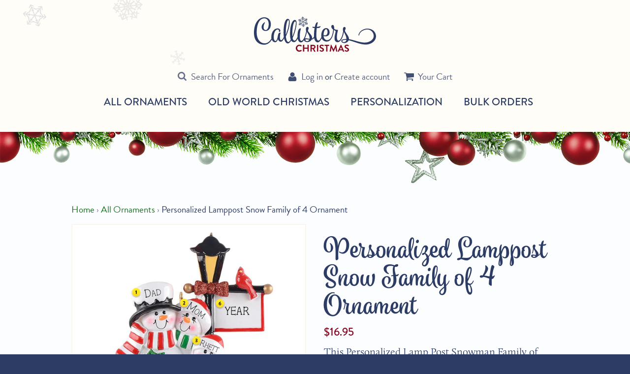

--- FILE ---
content_type: text/html; charset=utf-8
request_url: https://callisterschristmas.com/products/personalized-lamp-post-snow-family-of-four-ornament
body_size: 28164
content:
<!DOCTYPE html>
<html class="no-js supports-no-cookies" lang="en">
<head>
<link rel='preconnect dns-prefetch' href='https://triplewhale-pixel.web.app/' crossorigin />
<link rel='preconnect dns-prefetch' href='https://api.config-security.com/' crossorigin />
<script>
/* >> TriplePixel :: start*/
~function(W,H,A,L,E,_,B,N){function O(U,T,H,R){void 0===R&&(R=!1),H=new XMLHttpRequest,H.open("GET",U,!0),H.send(null),H.onreadystatechange=function(){4===H.readyState&&200===H.status?(R=H.responseText,U.includes(".txt")?eval(R):N[B]=R):(299<H.status||H.status<200)&&T&&!R&&(R=!0,O(U,T-1))}}if(N=window,!N[H+"sn"]){N[H+"sn"]=1;try{A.setItem(H,1+(0|A.getItem(H)||0)),(E=JSON.parse(A.getItem(H+"U")||"[]")).push(location.href),A.setItem(H+"U",JSON.stringify(E))}catch(e){}A.getItem('"!nC`')||(A=N,A[H]||(L=function(){return Date.now().toString(36)+"_"+Math.random().toString(36)},E=A[H]=function(t,e){return W=L(),(E._q=E._q||[]).push([W,t,e]),W},E.ch=W,B="configSecurityConfModel",N[B]=1,O("//conf.config-security.com/model",0),O("//triplewhale-pixel.web.app/triplefw.txt?",5)))}}("","TriplePixel",localStorage);
/* << TriplePixel :: end*/
</script>

  <meta charset="utf-8">
  <meta http-equiv="X-UA-Compatible" content="IE=edge">
  <meta name="viewport" content="width=device-width,initial-scale=1">
  <meta name="theme-color" content="#000000">
  <link rel="canonical" href="https://callisterschristmas.com/products/personalized-lamp-post-snow-family-of-four-ornament">

  <!-- pinterest domain verification -->
  <meta name="p:domain_verify" content="a1e587207a1f48a8b70dc707ba0cbea2"/>
  
  <meta name="facebook-domain-verification" content="d5xg6gh98gx2g3dj3w3h0r2ivsnb1k" />
  
  
    <link rel="shortcut icon" href="//callisterschristmas.com/cdn/shop/files/favicon-32x32_32x32.png?v=1613678669" type="image/png">
  

  
  <title>
    Personalized Snow Family of 4 Ornament | Personalized Free
    
    
    
      &ndash; Callisters Christmas
    
  </title>

  
    <meta name="description" content="Make your Christmas celebrations unforgettable with this unique personalized snowman family ornament for a family of four. Personalize it with your names and the year for an extra special touch.">
  

  <meta property="og:site_name" content="Callisters Christmas">
<meta property="og:url" content="https://callisterschristmas.com/products/personalized-lamp-post-snow-family-of-four-ornament">
<meta property="og:title" content="Personalized Lamppost Snow Family of 4 Ornament">
<meta property="og:type" content="product">
<meta property="og:description" content="Make your Christmas celebrations unforgettable with this unique personalized snowman family ornament for a family of four. Personalize it with your names and the year for an extra special touch."><meta property="og:price:amount" content="16.95">
  <meta property="og:price:currency" content="USD"><meta property="og:image" content="http://callisterschristmas.com/cdn/shop/products/Snowfamily-of-4-with-Lamppost-RM1106-4_400x.jpg?v=1680183961"><meta property="og:image" content="http://callisterschristmas.com/cdn/shop/products/LAMP-POST-FAMILY-4_400x.jpg?v=1680183961">
<meta property="og:image:secure_url" content="https://callisterschristmas.com/cdn/shop/products/Snowfamily-of-4-with-Lamppost-RM1106-4_400x.jpg?v=1680183961">
      <meta property="og:image:width" content="400"><meta property="og:image:secure_url" content="https://callisterschristmas.com/cdn/shop/products/LAMP-POST-FAMILY-4_400x.jpg?v=1680183961">
      <meta property="og:image:width" content="400">

<meta name="twitter:site" content="@">
<meta name="twitter:card" content="summary_large_image">
<meta name="twitter:title" content="Personalized Lamppost Snow Family of 4 Ornament">
<meta name="twitter:description" content="Make your Christmas celebrations unforgettable with this unique personalized snowman family ornament for a family of four. Personalize it with your names and the year for an extra special touch.">


  <script>
      (function(d) {
          var config = {
              kitId: 'rnm1vfo',
              scriptTimeout: 3000,
              async: true
          },
          h=d.documentElement,t=setTimeout(function(){h.className=h.className.replace(/\bwf-loading\b/g,"")+" wf-inactive";},config.scriptTimeout),tk=d.createElement("script"),f=false,s=d.getElementsByTagName("script")[0],a;h.className+=" wf-loading";tk.src='https://use.typekit.net/'+config.kitId+'.js';tk.async=true;tk.onload=tk.onreadystatechange=function(){a=this.readyState;if(f||a&&a!="complete"&&a!="loaded")return;f=true;clearTimeout(t);try{Typekit.load(config)}catch(e){}};s.parentNode.insertBefore(tk,s)
      })(document);
  </script>

  <link href="//callisterschristmas.com/cdn/shop/t/3/assets/theme.scss.css?v=36041314795932553921732572112" rel="stylesheet" type="text/css" media="all" />

  <script>
    document.documentElement.className = document.documentElement.className.replace('no-js', 'js');

    window.theme = {
      strings: {
        addToCart: "Add to Cart",
        soldOut: "Temporarily Out of Stock",
        unavailable: "Unavailable"
      },
      moneyFormat: "${{amount}}"
    };
  </script>

  

  <script src="//ajax.googleapis.com/ajax/libs/jquery/2.2.3/jquery.min.js"></script>
  <script src="//callisterschristmas.com/cdn/shop/t/3/assets/vendor.js?v=105036834476855484161503663079" defer></script>
  <script src="//callisterschristmas.com/cdn/shop/t/3/assets/theme.js?v=67647878865891126761629926923" defer></script>
  <script src="//callisterschristmas.com/cdn/shop/t/3/assets/lb-temp.js?v=168066822542765498591696455773" defer></script>
  
  <script>window.performance && window.performance.mark && window.performance.mark('shopify.content_for_header.start');</script><meta name="facebook-domain-verification" content="d5xg6gh98gx2g3dj3w3h0r2ivsnb1k">
<meta id="shopify-digital-wallet" name="shopify-digital-wallet" content="/21225885/digital_wallets/dialog">
<meta name="shopify-checkout-api-token" content="0d1b7c3b96ca13c6bc7df1b734e46745">
<link rel="alternate" type="application/json+oembed" href="https://callisterschristmas.com/products/personalized-lamp-post-snow-family-of-four-ornament.oembed">
<script async="async" src="/checkouts/internal/preloads.js?locale=en-US"></script>
<link rel="preconnect" href="https://shop.app" crossorigin="anonymous">
<script async="async" src="https://shop.app/checkouts/internal/preloads.js?locale=en-US&shop_id=21225885" crossorigin="anonymous"></script>
<script id="apple-pay-shop-capabilities" type="application/json">{"shopId":21225885,"countryCode":"US","currencyCode":"USD","merchantCapabilities":["supports3DS"],"merchantId":"gid:\/\/shopify\/Shop\/21225885","merchantName":"Callisters Christmas","requiredBillingContactFields":["postalAddress","email","phone"],"requiredShippingContactFields":["postalAddress","email","phone"],"shippingType":"shipping","supportedNetworks":["visa","masterCard","amex","discover","elo","jcb"],"total":{"type":"pending","label":"Callisters Christmas","amount":"1.00"},"shopifyPaymentsEnabled":true,"supportsSubscriptions":true}</script>
<script id="shopify-features" type="application/json">{"accessToken":"0d1b7c3b96ca13c6bc7df1b734e46745","betas":["rich-media-storefront-analytics"],"domain":"callisterschristmas.com","predictiveSearch":true,"shopId":21225885,"locale":"en"}</script>
<script>var Shopify = Shopify || {};
Shopify.shop = "callisters-christmas.myshopify.com";
Shopify.locale = "en";
Shopify.currency = {"active":"USD","rate":"1.0"};
Shopify.country = "US";
Shopify.theme = {"name":"callisters","id":173068370,"schema_name":"Slate","schema_version":"0.10.2","theme_store_id":null,"role":"main"};
Shopify.theme.handle = "null";
Shopify.theme.style = {"id":null,"handle":null};
Shopify.cdnHost = "callisterschristmas.com/cdn";
Shopify.routes = Shopify.routes || {};
Shopify.routes.root = "/";</script>
<script type="module">!function(o){(o.Shopify=o.Shopify||{}).modules=!0}(window);</script>
<script>!function(o){function n(){var o=[];function n(){o.push(Array.prototype.slice.apply(arguments))}return n.q=o,n}var t=o.Shopify=o.Shopify||{};t.loadFeatures=n(),t.autoloadFeatures=n()}(window);</script>
<script>
  window.ShopifyPay = window.ShopifyPay || {};
  window.ShopifyPay.apiHost = "shop.app\/pay";
  window.ShopifyPay.redirectState = null;
</script>
<script id="shop-js-analytics" type="application/json">{"pageType":"product"}</script>
<script defer="defer" async type="module" src="//callisterschristmas.com/cdn/shopifycloud/shop-js/modules/v2/client.init-shop-cart-sync_D0dqhulL.en.esm.js"></script>
<script defer="defer" async type="module" src="//callisterschristmas.com/cdn/shopifycloud/shop-js/modules/v2/chunk.common_CpVO7qML.esm.js"></script>
<script type="module">
  await import("//callisterschristmas.com/cdn/shopifycloud/shop-js/modules/v2/client.init-shop-cart-sync_D0dqhulL.en.esm.js");
await import("//callisterschristmas.com/cdn/shopifycloud/shop-js/modules/v2/chunk.common_CpVO7qML.esm.js");

  window.Shopify.SignInWithShop?.initShopCartSync?.({"fedCMEnabled":true,"windoidEnabled":true});

</script>
<script>
  window.Shopify = window.Shopify || {};
  if (!window.Shopify.featureAssets) window.Shopify.featureAssets = {};
  window.Shopify.featureAssets['shop-js'] = {"shop-cart-sync":["modules/v2/client.shop-cart-sync_D9bwt38V.en.esm.js","modules/v2/chunk.common_CpVO7qML.esm.js"],"init-fed-cm":["modules/v2/client.init-fed-cm_BJ8NPuHe.en.esm.js","modules/v2/chunk.common_CpVO7qML.esm.js"],"init-shop-email-lookup-coordinator":["modules/v2/client.init-shop-email-lookup-coordinator_pVrP2-kG.en.esm.js","modules/v2/chunk.common_CpVO7qML.esm.js"],"shop-cash-offers":["modules/v2/client.shop-cash-offers_CNh7FWN-.en.esm.js","modules/v2/chunk.common_CpVO7qML.esm.js","modules/v2/chunk.modal_DKF6x0Jh.esm.js"],"init-shop-cart-sync":["modules/v2/client.init-shop-cart-sync_D0dqhulL.en.esm.js","modules/v2/chunk.common_CpVO7qML.esm.js"],"init-windoid":["modules/v2/client.init-windoid_DaoAelzT.en.esm.js","modules/v2/chunk.common_CpVO7qML.esm.js"],"shop-toast-manager":["modules/v2/client.shop-toast-manager_1DND8Tac.en.esm.js","modules/v2/chunk.common_CpVO7qML.esm.js"],"pay-button":["modules/v2/client.pay-button_CFeQi1r6.en.esm.js","modules/v2/chunk.common_CpVO7qML.esm.js"],"shop-button":["modules/v2/client.shop-button_Ca94MDdQ.en.esm.js","modules/v2/chunk.common_CpVO7qML.esm.js"],"shop-login-button":["modules/v2/client.shop-login-button_DPYNfp1Z.en.esm.js","modules/v2/chunk.common_CpVO7qML.esm.js","modules/v2/chunk.modal_DKF6x0Jh.esm.js"],"avatar":["modules/v2/client.avatar_BTnouDA3.en.esm.js"],"shop-follow-button":["modules/v2/client.shop-follow-button_BMKh4nJE.en.esm.js","modules/v2/chunk.common_CpVO7qML.esm.js","modules/v2/chunk.modal_DKF6x0Jh.esm.js"],"init-customer-accounts-sign-up":["modules/v2/client.init-customer-accounts-sign-up_CJXi5kRN.en.esm.js","modules/v2/client.shop-login-button_DPYNfp1Z.en.esm.js","modules/v2/chunk.common_CpVO7qML.esm.js","modules/v2/chunk.modal_DKF6x0Jh.esm.js"],"init-shop-for-new-customer-accounts":["modules/v2/client.init-shop-for-new-customer-accounts_BoBxkgWu.en.esm.js","modules/v2/client.shop-login-button_DPYNfp1Z.en.esm.js","modules/v2/chunk.common_CpVO7qML.esm.js","modules/v2/chunk.modal_DKF6x0Jh.esm.js"],"init-customer-accounts":["modules/v2/client.init-customer-accounts_DCuDTzpR.en.esm.js","modules/v2/client.shop-login-button_DPYNfp1Z.en.esm.js","modules/v2/chunk.common_CpVO7qML.esm.js","modules/v2/chunk.modal_DKF6x0Jh.esm.js"],"checkout-modal":["modules/v2/client.checkout-modal_U_3e4VxF.en.esm.js","modules/v2/chunk.common_CpVO7qML.esm.js","modules/v2/chunk.modal_DKF6x0Jh.esm.js"],"lead-capture":["modules/v2/client.lead-capture_DEgn0Z8u.en.esm.js","modules/v2/chunk.common_CpVO7qML.esm.js","modules/v2/chunk.modal_DKF6x0Jh.esm.js"],"shop-login":["modules/v2/client.shop-login_CoM5QKZ_.en.esm.js","modules/v2/chunk.common_CpVO7qML.esm.js","modules/v2/chunk.modal_DKF6x0Jh.esm.js"],"payment-terms":["modules/v2/client.payment-terms_BmrqWn8r.en.esm.js","modules/v2/chunk.common_CpVO7qML.esm.js","modules/v2/chunk.modal_DKF6x0Jh.esm.js"]};
</script>
<script>(function() {
  var isLoaded = false;
  function asyncLoad() {
    if (isLoaded) return;
    isLoaded = true;
    var urls = ["https:\/\/productoptions.w3apps.co\/js\/options.js?shop=callisters-christmas.myshopify.com","https:\/\/chimpstatic.com\/mcjs-connected\/js\/users\/904729798847f52f9e7bde1ad\/1301f3dc13b8c2001a25988f6.js?shop=callisters-christmas.myshopify.com","https:\/\/cdn.attn.tv\/callisterschristmas\/dtag.js?shop=callisters-christmas.myshopify.com","https:\/\/triplewhale-pixel.web.app\/triplepx.js?shop=callisters-christmas.myshopify.com","https:\/\/triplewhale-pixel.web.app\/triplefw.js?shop=callisters-christmas.myshopify.com","\/\/searchserverapi.com\/widgets\/shopify\/init.js?a=6n0k6c2L5P\u0026shop=callisters-christmas.myshopify.com","https:\/\/cdn.recovermycart.com\/scripts\/CartJS_v2.min.js?shop=callisters-christmas.myshopify.com\u0026shop=callisters-christmas.myshopify.com","https:\/\/storage.nfcube.com\/instafeed-84b344d156fdf8841e215dc98302fe4d.js?shop=callisters-christmas.myshopify.com","https:\/\/cdn-01.recovermycart.com\/ExitPopup-08947e90-da57-4fda-9e56-d828cedcb661.js?ver=201f8a35-7423-4f77-9ba6-519675c7750d\u0026shop=callisters-christmas.myshopify.com","https:\/\/cdn.hextom.com\/js\/freeshippingbar.js?shop=callisters-christmas.myshopify.com"];
    for (var i = 0; i < urls.length; i++) {
      var s = document.createElement('script');
      s.type = 'text/javascript';
      s.async = true;
      s.src = urls[i];
      var x = document.getElementsByTagName('script')[0];
      x.parentNode.insertBefore(s, x);
    }
  };
  if(window.attachEvent) {
    window.attachEvent('onload', asyncLoad);
  } else {
    window.addEventListener('load', asyncLoad, false);
  }
})();</script>
<script id="__st">var __st={"a":21225885,"offset":-21600,"reqid":"81ac0d9d-0b0b-4ea1-9e5d-c40bb0e922e3-1763813982","pageurl":"callisterschristmas.com\/products\/personalized-lamp-post-snow-family-of-four-ornament","u":"93f5ade95b2f","p":"product","rtyp":"product","rid":6951427539009};</script>
<script>window.ShopifyPaypalV4VisibilityTracking = true;</script>
<script id="captcha-bootstrap">!function(){'use strict';const t='contact',e='account',n='new_comment',o=[[t,t],['blogs',n],['comments',n],[t,'customer']],c=[[e,'customer_login'],[e,'guest_login'],[e,'recover_customer_password'],[e,'create_customer']],r=t=>t.map((([t,e])=>`form[action*='/${t}']:not([data-nocaptcha='true']) input[name='form_type'][value='${e}']`)).join(','),a=t=>()=>t?[...document.querySelectorAll(t)].map((t=>t.form)):[];function s(){const t=[...o],e=r(t);return a(e)}const i='password',u='form_key',d=['recaptcha-v3-token','g-recaptcha-response','h-captcha-response',i],f=()=>{try{return window.sessionStorage}catch{return}},m='__shopify_v',_=t=>t.elements[u];function p(t,e,n=!1){try{const o=window.sessionStorage,c=JSON.parse(o.getItem(e)),{data:r}=function(t){const{data:e,action:n}=t;return t[m]||n?{data:e,action:n}:{data:t,action:n}}(c);for(const[e,n]of Object.entries(r))t.elements[e]&&(t.elements[e].value=n);n&&o.removeItem(e)}catch(o){console.error('form repopulation failed',{error:o})}}const l='form_type',E='cptcha';function T(t){t.dataset[E]=!0}const w=window,h=w.document,L='Shopify',v='ce_forms',y='captcha';let A=!1;((t,e)=>{const n=(g='f06e6c50-85a8-45c8-87d0-21a2b65856fe',I='https://cdn.shopify.com/shopifycloud/storefront-forms-hcaptcha/ce_storefront_forms_captcha_hcaptcha.v1.5.2.iife.js',D={infoText:'Protected by hCaptcha',privacyText:'Privacy',termsText:'Terms'},(t,e,n)=>{const o=w[L][v],c=o.bindForm;if(c)return c(t,g,e,D).then(n);var r;o.q.push([[t,g,e,D],n]),r=I,A||(h.body.append(Object.assign(h.createElement('script'),{id:'captcha-provider',async:!0,src:r})),A=!0)});var g,I,D;w[L]=w[L]||{},w[L][v]=w[L][v]||{},w[L][v].q=[],w[L][y]=w[L][y]||{},w[L][y].protect=function(t,e){n(t,void 0,e),T(t)},Object.freeze(w[L][y]),function(t,e,n,w,h,L){const[v,y,A,g]=function(t,e,n){const i=e?o:[],u=t?c:[],d=[...i,...u],f=r(d),m=r(i),_=r(d.filter((([t,e])=>n.includes(e))));return[a(f),a(m),a(_),s()]}(w,h,L),I=t=>{const e=t.target;return e instanceof HTMLFormElement?e:e&&e.form},D=t=>v().includes(t);t.addEventListener('submit',(t=>{const e=I(t);if(!e)return;const n=D(e)&&!e.dataset.hcaptchaBound&&!e.dataset.recaptchaBound,o=_(e),c=g().includes(e)&&(!o||!o.value);(n||c)&&t.preventDefault(),c&&!n&&(function(t){try{if(!f())return;!function(t){const e=f();if(!e)return;const n=_(t);if(!n)return;const o=n.value;o&&e.removeItem(o)}(t);const e=Array.from(Array(32),(()=>Math.random().toString(36)[2])).join('');!function(t,e){_(t)||t.append(Object.assign(document.createElement('input'),{type:'hidden',name:u})),t.elements[u].value=e}(t,e),function(t,e){const n=f();if(!n)return;const o=[...t.querySelectorAll(`input[type='${i}']`)].map((({name:t})=>t)),c=[...d,...o],r={};for(const[a,s]of new FormData(t).entries())c.includes(a)||(r[a]=s);n.setItem(e,JSON.stringify({[m]:1,action:t.action,data:r}))}(t,e)}catch(e){console.error('failed to persist form',e)}}(e),e.submit())}));const S=(t,e)=>{t&&!t.dataset[E]&&(n(t,e.some((e=>e===t))),T(t))};for(const o of['focusin','change'])t.addEventListener(o,(t=>{const e=I(t);D(e)&&S(e,y())}));const B=e.get('form_key'),M=e.get(l),P=B&&M;t.addEventListener('DOMContentLoaded',(()=>{const t=y();if(P)for(const e of t)e.elements[l].value===M&&p(e,B);[...new Set([...A(),...v().filter((t=>'true'===t.dataset.shopifyCaptcha))])].forEach((e=>S(e,t)))}))}(h,new URLSearchParams(w.location.search),n,t,e,['guest_login'])})(!0,!0)}();</script>
<script integrity="sha256-52AcMU7V7pcBOXWImdc/TAGTFKeNjmkeM1Pvks/DTgc=" data-source-attribution="shopify.loadfeatures" defer="defer" src="//callisterschristmas.com/cdn/shopifycloud/storefront/assets/storefront/load_feature-81c60534.js" crossorigin="anonymous"></script>
<script crossorigin="anonymous" defer="defer" src="//callisterschristmas.com/cdn/shopifycloud/storefront/assets/shopify_pay/storefront-65b4c6d7.js?v=20250812"></script>
<script data-source-attribution="shopify.dynamic_checkout.dynamic.init">var Shopify=Shopify||{};Shopify.PaymentButton=Shopify.PaymentButton||{isStorefrontPortableWallets:!0,init:function(){window.Shopify.PaymentButton.init=function(){};var t=document.createElement("script");t.src="https://callisterschristmas.com/cdn/shopifycloud/portable-wallets/latest/portable-wallets.en.js",t.type="module",document.head.appendChild(t)}};
</script>
<script data-source-attribution="shopify.dynamic_checkout.buyer_consent">
  function portableWalletsHideBuyerConsent(e){var t=document.getElementById("shopify-buyer-consent"),n=document.getElementById("shopify-subscription-policy-button");t&&n&&(t.classList.add("hidden"),t.setAttribute("aria-hidden","true"),n.removeEventListener("click",e))}function portableWalletsShowBuyerConsent(e){var t=document.getElementById("shopify-buyer-consent"),n=document.getElementById("shopify-subscription-policy-button");t&&n&&(t.classList.remove("hidden"),t.removeAttribute("aria-hidden"),n.addEventListener("click",e))}window.Shopify?.PaymentButton&&(window.Shopify.PaymentButton.hideBuyerConsent=portableWalletsHideBuyerConsent,window.Shopify.PaymentButton.showBuyerConsent=portableWalletsShowBuyerConsent);
</script>
<script data-source-attribution="shopify.dynamic_checkout.cart.bootstrap">document.addEventListener("DOMContentLoaded",(function(){function t(){return document.querySelector("shopify-accelerated-checkout-cart, shopify-accelerated-checkout")}if(t())Shopify.PaymentButton.init();else{new MutationObserver((function(e,n){t()&&(Shopify.PaymentButton.init(),n.disconnect())})).observe(document.body,{childList:!0,subtree:!0})}}));
</script>
<link id="shopify-accelerated-checkout-styles" rel="stylesheet" media="screen" href="https://callisterschristmas.com/cdn/shopifycloud/portable-wallets/latest/accelerated-checkout-backwards-compat.css" crossorigin="anonymous">
<style id="shopify-accelerated-checkout-cart">
        #shopify-buyer-consent {
  margin-top: 1em;
  display: inline-block;
  width: 100%;
}

#shopify-buyer-consent.hidden {
  display: none;
}

#shopify-subscription-policy-button {
  background: none;
  border: none;
  padding: 0;
  text-decoration: underline;
  font-size: inherit;
  cursor: pointer;
}

#shopify-subscription-policy-button::before {
  box-shadow: none;
}

      </style>

<script>window.performance && window.performance.mark && window.performance.mark('shopify.content_for_header.end');</script>

  <!-- Google Tag Manager -->
  <script>(function(w,d,s,l,i){w[l]=w[l]||[];w[l].push({'gtm.start':
  new Date().getTime(),event:'gtm.js'});var f=d.getElementsByTagName(s)[0],
  j=d.createElement(s),dl=l!='dataLayer'?'&l='+l:'';j.async=true;j.src=
  'https://www.googletagmanager.com/gtm.js?id='+i+dl;f.parentNode.insertBefore(j,f);
  })(window,document,'script','dataLayer','GTM-MLW95Z5');</script>
  <!-- End Google Tag Manager -->
<!-- BEGIN app block: shopify://apps/simprosys-google-shopping-feed/blocks/core_settings_block/1f0b859e-9fa6-4007-97e8-4513aff5ff3b --><!-- BEGIN: GSF App Core Tags & Scripts by Simprosys Google Shopping Feed -->









<!-- END: GSF App Core Tags & Scripts by Simprosys Google Shopping Feed -->
<!-- END app block --><script src="https://cdn.shopify.com/extensions/019a986a-d3d9-729c-b716-5b254a7cebcf/app-fsb-prod-109/assets/freeshippingbar.js" type="text/javascript" defer="defer"></script>
<link href="https://monorail-edge.shopifysvc.com" rel="dns-prefetch">
<script>(function(){if ("sendBeacon" in navigator && "performance" in window) {try {var session_token_from_headers = performance.getEntriesByType('navigation')[0].serverTiming.find(x => x.name == '_s').description;} catch {var session_token_from_headers = undefined;}var session_cookie_matches = document.cookie.match(/_shopify_s=([^;]*)/);var session_token_from_cookie = session_cookie_matches && session_cookie_matches.length === 2 ? session_cookie_matches[1] : "";var session_token = session_token_from_headers || session_token_from_cookie || "";function handle_abandonment_event(e) {var entries = performance.getEntries().filter(function(entry) {return /monorail-edge.shopifysvc.com/.test(entry.name);});if (!window.abandonment_tracked && entries.length === 0) {window.abandonment_tracked = true;var currentMs = Date.now();var navigation_start = performance.timing.navigationStart;var payload = {shop_id: 21225885,url: window.location.href,navigation_start,duration: currentMs - navigation_start,session_token,page_type: "product"};window.navigator.sendBeacon("https://monorail-edge.shopifysvc.com/v1/produce", JSON.stringify({schema_id: "online_store_buyer_site_abandonment/1.1",payload: payload,metadata: {event_created_at_ms: currentMs,event_sent_at_ms: currentMs}}));}}window.addEventListener('pagehide', handle_abandonment_event);}}());</script>
<script id="web-pixels-manager-setup">(function e(e,d,r,n,o){if(void 0===o&&(o={}),!Boolean(null===(a=null===(i=window.Shopify)||void 0===i?void 0:i.analytics)||void 0===a?void 0:a.replayQueue)){var i,a;window.Shopify=window.Shopify||{};var t=window.Shopify;t.analytics=t.analytics||{};var s=t.analytics;s.replayQueue=[],s.publish=function(e,d,r){return s.replayQueue.push([e,d,r]),!0};try{self.performance.mark("wpm:start")}catch(e){}var l=function(){var e={modern:/Edge?\/(1{2}[4-9]|1[2-9]\d|[2-9]\d{2}|\d{4,})\.\d+(\.\d+|)|Firefox\/(1{2}[4-9]|1[2-9]\d|[2-9]\d{2}|\d{4,})\.\d+(\.\d+|)|Chrom(ium|e)\/(9{2}|\d{3,})\.\d+(\.\d+|)|(Maci|X1{2}).+ Version\/(15\.\d+|(1[6-9]|[2-9]\d|\d{3,})\.\d+)([,.]\d+|)( \(\w+\)|)( Mobile\/\w+|) Safari\/|Chrome.+OPR\/(9{2}|\d{3,})\.\d+\.\d+|(CPU[ +]OS|iPhone[ +]OS|CPU[ +]iPhone|CPU IPhone OS|CPU iPad OS)[ +]+(15[._]\d+|(1[6-9]|[2-9]\d|\d{3,})[._]\d+)([._]\d+|)|Android:?[ /-](13[3-9]|1[4-9]\d|[2-9]\d{2}|\d{4,})(\.\d+|)(\.\d+|)|Android.+Firefox\/(13[5-9]|1[4-9]\d|[2-9]\d{2}|\d{4,})\.\d+(\.\d+|)|Android.+Chrom(ium|e)\/(13[3-9]|1[4-9]\d|[2-9]\d{2}|\d{4,})\.\d+(\.\d+|)|SamsungBrowser\/([2-9]\d|\d{3,})\.\d+/,legacy:/Edge?\/(1[6-9]|[2-9]\d|\d{3,})\.\d+(\.\d+|)|Firefox\/(5[4-9]|[6-9]\d|\d{3,})\.\d+(\.\d+|)|Chrom(ium|e)\/(5[1-9]|[6-9]\d|\d{3,})\.\d+(\.\d+|)([\d.]+$|.*Safari\/(?![\d.]+ Edge\/[\d.]+$))|(Maci|X1{2}).+ Version\/(10\.\d+|(1[1-9]|[2-9]\d|\d{3,})\.\d+)([,.]\d+|)( \(\w+\)|)( Mobile\/\w+|) Safari\/|Chrome.+OPR\/(3[89]|[4-9]\d|\d{3,})\.\d+\.\d+|(CPU[ +]OS|iPhone[ +]OS|CPU[ +]iPhone|CPU IPhone OS|CPU iPad OS)[ +]+(10[._]\d+|(1[1-9]|[2-9]\d|\d{3,})[._]\d+)([._]\d+|)|Android:?[ /-](13[3-9]|1[4-9]\d|[2-9]\d{2}|\d{4,})(\.\d+|)(\.\d+|)|Mobile Safari.+OPR\/([89]\d|\d{3,})\.\d+\.\d+|Android.+Firefox\/(13[5-9]|1[4-9]\d|[2-9]\d{2}|\d{4,})\.\d+(\.\d+|)|Android.+Chrom(ium|e)\/(13[3-9]|1[4-9]\d|[2-9]\d{2}|\d{4,})\.\d+(\.\d+|)|Android.+(UC? ?Browser|UCWEB|U3)[ /]?(15\.([5-9]|\d{2,})|(1[6-9]|[2-9]\d|\d{3,})\.\d+)\.\d+|SamsungBrowser\/(5\.\d+|([6-9]|\d{2,})\.\d+)|Android.+MQ{2}Browser\/(14(\.(9|\d{2,})|)|(1[5-9]|[2-9]\d|\d{3,})(\.\d+|))(\.\d+|)|K[Aa][Ii]OS\/(3\.\d+|([4-9]|\d{2,})\.\d+)(\.\d+|)/},d=e.modern,r=e.legacy,n=navigator.userAgent;return n.match(d)?"modern":n.match(r)?"legacy":"unknown"}(),u="modern"===l?"modern":"legacy",c=(null!=n?n:{modern:"",legacy:""})[u],f=function(e){return[e.baseUrl,"/wpm","/b",e.hashVersion,"modern"===e.buildTarget?"m":"l",".js"].join("")}({baseUrl:d,hashVersion:r,buildTarget:u}),m=function(e){var d=e.version,r=e.bundleTarget,n=e.surface,o=e.pageUrl,i=e.monorailEndpoint;return{emit:function(e){var a=e.status,t=e.errorMsg,s=(new Date).getTime(),l=JSON.stringify({metadata:{event_sent_at_ms:s},events:[{schema_id:"web_pixels_manager_load/3.1",payload:{version:d,bundle_target:r,page_url:o,status:a,surface:n,error_msg:t},metadata:{event_created_at_ms:s}}]});if(!i)return console&&console.warn&&console.warn("[Web Pixels Manager] No Monorail endpoint provided, skipping logging."),!1;try{return self.navigator.sendBeacon.bind(self.navigator)(i,l)}catch(e){}var u=new XMLHttpRequest;try{return u.open("POST",i,!0),u.setRequestHeader("Content-Type","text/plain"),u.send(l),!0}catch(e){return console&&console.warn&&console.warn("[Web Pixels Manager] Got an unhandled error while logging to Monorail."),!1}}}}({version:r,bundleTarget:l,surface:e.surface,pageUrl:self.location.href,monorailEndpoint:e.monorailEndpoint});try{o.browserTarget=l,function(e){var d=e.src,r=e.async,n=void 0===r||r,o=e.onload,i=e.onerror,a=e.sri,t=e.scriptDataAttributes,s=void 0===t?{}:t,l=document.createElement("script"),u=document.querySelector("head"),c=document.querySelector("body");if(l.async=n,l.src=d,a&&(l.integrity=a,l.crossOrigin="anonymous"),s)for(var f in s)if(Object.prototype.hasOwnProperty.call(s,f))try{l.dataset[f]=s[f]}catch(e){}if(o&&l.addEventListener("load",o),i&&l.addEventListener("error",i),u)u.appendChild(l);else{if(!c)throw new Error("Did not find a head or body element to append the script");c.appendChild(l)}}({src:f,async:!0,onload:function(){if(!function(){var e,d;return Boolean(null===(d=null===(e=window.Shopify)||void 0===e?void 0:e.analytics)||void 0===d?void 0:d.initialized)}()){var d=window.webPixelsManager.init(e)||void 0;if(d){var r=window.Shopify.analytics;r.replayQueue.forEach((function(e){var r=e[0],n=e[1],o=e[2];d.publishCustomEvent(r,n,o)})),r.replayQueue=[],r.publish=d.publishCustomEvent,r.visitor=d.visitor,r.initialized=!0}}},onerror:function(){return m.emit({status:"failed",errorMsg:"".concat(f," has failed to load")})},sri:function(e){var d=/^sha384-[A-Za-z0-9+/=]+$/;return"string"==typeof e&&d.test(e)}(c)?c:"",scriptDataAttributes:o}),m.emit({status:"loading"})}catch(e){m.emit({status:"failed",errorMsg:(null==e?void 0:e.message)||"Unknown error"})}}})({shopId: 21225885,storefrontBaseUrl: "https://callisterschristmas.com",extensionsBaseUrl: "https://extensions.shopifycdn.com/cdn/shopifycloud/web-pixels-manager",monorailEndpoint: "https://monorail-edge.shopifysvc.com/unstable/produce_batch",surface: "storefront-renderer",enabledBetaFlags: ["2dca8a86"],webPixelsConfigList: [{"id":"1092714561","configuration":"{\"account_ID\":\"991679\",\"google_analytics_tracking_tag\":\"1\",\"measurement_id\":\"2\",\"api_secret\":\"3\",\"shop_settings\":\"{\\\"custom_pixel_script\\\":\\\"https:\\\\\\\/\\\\\\\/storage.googleapis.com\\\\\\\/gsf-scripts\\\\\\\/custom-pixels\\\\\\\/callisters-christmas.js\\\"}\"}","eventPayloadVersion":"v1","runtimeContext":"LAX","scriptVersion":"c6b888297782ed4a1cba19cda43d6625","type":"APP","apiClientId":1558137,"privacyPurposes":[],"dataSharingAdjustments":{"protectedCustomerApprovalScopes":["read_customer_address","read_customer_email","read_customer_name","read_customer_personal_data","read_customer_phone"]}},{"id":"802095169","configuration":"{\"shopId\":\"callisters-christmas.myshopify.com\"}","eventPayloadVersion":"v1","runtimeContext":"STRICT","scriptVersion":"d587b16acc2428bcc7719dbfbbdeb2df","type":"APP","apiClientId":2753413,"privacyPurposes":["ANALYTICS","MARKETING","SALE_OF_DATA"],"dataSharingAdjustments":{"protectedCustomerApprovalScopes":["read_customer_address","read_customer_email","read_customer_name","read_customer_personal_data","read_customer_phone"]}},{"id":"354156609","configuration":"{\"config\":\"{\\\"google_tag_ids\\\":[\\\"G-3N0FGC4T58\\\",\\\"AW-834484187\\\"],\\\"gtag_events\\\":[{\\\"type\\\":\\\"begin_checkout\\\",\\\"action_label\\\":[\\\"G-3N0FGC4T58\\\",\\\"AW-834484187\\\/zj5_CP6j9ccZENvv9I0D\\\"]},{\\\"type\\\":\\\"search\\\",\\\"action_label\\\":\\\"G-3N0FGC4T58\\\"},{\\\"type\\\":\\\"view_item\\\",\\\"action_label\\\":\\\"G-3N0FGC4T58\\\"},{\\\"type\\\":\\\"purchase\\\",\\\"action_label\\\":[\\\"G-3N0FGC4T58\\\",\\\"AW-834484187\\\/DU-jCIyj5ccZENvv9I0D\\\"]},{\\\"type\\\":\\\"page_view\\\",\\\"action_label\\\":\\\"G-3N0FGC4T58\\\"},{\\\"type\\\":\\\"add_payment_info\\\",\\\"action_label\\\":\\\"G-3N0FGC4T58\\\"},{\\\"type\\\":\\\"add_to_cart\\\",\\\"action_label\\\":[\\\"G-3N0FGC4T58\\\",\\\"AW-834484187\\\/uR_JCPel9ccZENvv9I0D\\\"]}],\\\"enable_monitoring_mode\\\":false}\"}","eventPayloadVersion":"v1","runtimeContext":"OPEN","scriptVersion":"b2a88bafab3e21179ed38636efcd8a93","type":"APP","apiClientId":1780363,"privacyPurposes":[],"dataSharingAdjustments":{"protectedCustomerApprovalScopes":["read_customer_address","read_customer_email","read_customer_name","read_customer_personal_data","read_customer_phone"]}},{"id":"312475713","configuration":"{\"pixelCode\":\"C59L6KML9DN85AIPC6JG\"}","eventPayloadVersion":"v1","runtimeContext":"STRICT","scriptVersion":"22e92c2ad45662f435e4801458fb78cc","type":"APP","apiClientId":4383523,"privacyPurposes":["ANALYTICS","MARKETING","SALE_OF_DATA"],"dataSharingAdjustments":{"protectedCustomerApprovalScopes":["read_customer_address","read_customer_email","read_customer_name","read_customer_personal_data","read_customer_phone"]}},{"id":"179273793","configuration":"{\"apiKey\":\"6n0k6c2L5P\", \"host\":\"searchserverapi.com\"}","eventPayloadVersion":"v1","runtimeContext":"STRICT","scriptVersion":"5559ea45e47b67d15b30b79e7c6719da","type":"APP","apiClientId":578825,"privacyPurposes":["ANALYTICS"],"dataSharingAdjustments":{"protectedCustomerApprovalScopes":["read_customer_personal_data"]}},{"id":"133464129","configuration":"{\"pixel_id\":\"787451085123693\",\"pixel_type\":\"facebook_pixel\",\"metaapp_system_user_token\":\"-\"}","eventPayloadVersion":"v1","runtimeContext":"OPEN","scriptVersion":"ca16bc87fe92b6042fbaa3acc2fbdaa6","type":"APP","apiClientId":2329312,"privacyPurposes":["ANALYTICS","MARKETING","SALE_OF_DATA"],"dataSharingAdjustments":{"protectedCustomerApprovalScopes":["read_customer_address","read_customer_email","read_customer_name","read_customer_personal_data","read_customer_phone"]}},{"id":"39977025","configuration":"{\"tagID\":\"2613986693436\"}","eventPayloadVersion":"v1","runtimeContext":"STRICT","scriptVersion":"18031546ee651571ed29edbe71a3550b","type":"APP","apiClientId":3009811,"privacyPurposes":["ANALYTICS","MARKETING","SALE_OF_DATA"],"dataSharingAdjustments":{"protectedCustomerApprovalScopes":["read_customer_address","read_customer_email","read_customer_name","read_customer_personal_data","read_customer_phone"]}},{"id":"shopify-app-pixel","configuration":"{}","eventPayloadVersion":"v1","runtimeContext":"STRICT","scriptVersion":"0450","apiClientId":"shopify-pixel","type":"APP","privacyPurposes":["ANALYTICS","MARKETING"]},{"id":"shopify-custom-pixel","eventPayloadVersion":"v1","runtimeContext":"LAX","scriptVersion":"0450","apiClientId":"shopify-pixel","type":"CUSTOM","privacyPurposes":["ANALYTICS","MARKETING"]}],isMerchantRequest: false,initData: {"shop":{"name":"Callisters Christmas","paymentSettings":{"currencyCode":"USD"},"myshopifyDomain":"callisters-christmas.myshopify.com","countryCode":"US","storefrontUrl":"https:\/\/callisterschristmas.com"},"customer":null,"cart":null,"checkout":null,"productVariants":[{"price":{"amount":16.95,"currencyCode":"USD"},"product":{"title":"Personalized Lamppost Snow Family of 4 Ornament","vendor":"Rudolph \u0026 Me","id":"6951427539009","untranslatedTitle":"Personalized Lamppost Snow Family of 4 Ornament","url":"\/products\/personalized-lamp-post-snow-family-of-four-ornament","type":"Holiday Ornaments"},"id":"40399723692097","image":{"src":"\/\/callisterschristmas.com\/cdn\/shop\/products\/Snowfamily-of-4-with-Lamppost-RM1106-4.jpg?v=1680183961"},"sku":"RM1106-4-B0367","title":"Default Title","untranslatedTitle":"Default Title"}],"purchasingCompany":null},},"https://callisterschristmas.com/cdn","ae1676cfwd2530674p4253c800m34e853cb",{"modern":"","legacy":""},{"shopId":"21225885","storefrontBaseUrl":"https:\/\/callisterschristmas.com","extensionBaseUrl":"https:\/\/extensions.shopifycdn.com\/cdn\/shopifycloud\/web-pixels-manager","surface":"storefront-renderer","enabledBetaFlags":"[\"2dca8a86\"]","isMerchantRequest":"false","hashVersion":"ae1676cfwd2530674p4253c800m34e853cb","publish":"custom","events":"[[\"page_viewed\",{}],[\"product_viewed\",{\"productVariant\":{\"price\":{\"amount\":16.95,\"currencyCode\":\"USD\"},\"product\":{\"title\":\"Personalized Lamppost Snow Family of 4 Ornament\",\"vendor\":\"Rudolph \u0026 Me\",\"id\":\"6951427539009\",\"untranslatedTitle\":\"Personalized Lamppost Snow Family of 4 Ornament\",\"url\":\"\/products\/personalized-lamp-post-snow-family-of-four-ornament\",\"type\":\"Holiday Ornaments\"},\"id\":\"40399723692097\",\"image\":{\"src\":\"\/\/callisterschristmas.com\/cdn\/shop\/products\/Snowfamily-of-4-with-Lamppost-RM1106-4.jpg?v=1680183961\"},\"sku\":\"RM1106-4-B0367\",\"title\":\"Default Title\",\"untranslatedTitle\":\"Default Title\"}}]]"});</script><script>
  window.ShopifyAnalytics = window.ShopifyAnalytics || {};
  window.ShopifyAnalytics.meta = window.ShopifyAnalytics.meta || {};
  window.ShopifyAnalytics.meta.currency = 'USD';
  var meta = {"product":{"id":6951427539009,"gid":"gid:\/\/shopify\/Product\/6951427539009","vendor":"Rudolph \u0026 Me","type":"Holiday Ornaments","variants":[{"id":40399723692097,"price":1695,"name":"Personalized Lamppost Snow Family of 4 Ornament","public_title":null,"sku":"RM1106-4-B0367"}],"remote":false},"page":{"pageType":"product","resourceType":"product","resourceId":6951427539009}};
  for (var attr in meta) {
    window.ShopifyAnalytics.meta[attr] = meta[attr];
  }
</script>
<script class="analytics">
  (function () {
    var customDocumentWrite = function(content) {
      var jquery = null;

      if (window.jQuery) {
        jquery = window.jQuery;
      } else if (window.Checkout && window.Checkout.$) {
        jquery = window.Checkout.$;
      }

      if (jquery) {
        jquery('body').append(content);
      }
    };

    var hasLoggedConversion = function(token) {
      if (token) {
        return document.cookie.indexOf('loggedConversion=' + token) !== -1;
      }
      return false;
    }

    var setCookieIfConversion = function(token) {
      if (token) {
        var twoMonthsFromNow = new Date(Date.now());
        twoMonthsFromNow.setMonth(twoMonthsFromNow.getMonth() + 2);

        document.cookie = 'loggedConversion=' + token + '; expires=' + twoMonthsFromNow;
      }
    }

    var trekkie = window.ShopifyAnalytics.lib = window.trekkie = window.trekkie || [];
    if (trekkie.integrations) {
      return;
    }
    trekkie.methods = [
      'identify',
      'page',
      'ready',
      'track',
      'trackForm',
      'trackLink'
    ];
    trekkie.factory = function(method) {
      return function() {
        var args = Array.prototype.slice.call(arguments);
        args.unshift(method);
        trekkie.push(args);
        return trekkie;
      };
    };
    for (var i = 0; i < trekkie.methods.length; i++) {
      var key = trekkie.methods[i];
      trekkie[key] = trekkie.factory(key);
    }
    trekkie.load = function(config) {
      trekkie.config = config || {};
      trekkie.config.initialDocumentCookie = document.cookie;
      var first = document.getElementsByTagName('script')[0];
      var script = document.createElement('script');
      script.type = 'text/javascript';
      script.onerror = function(e) {
        var scriptFallback = document.createElement('script');
        scriptFallback.type = 'text/javascript';
        scriptFallback.onerror = function(error) {
                var Monorail = {
      produce: function produce(monorailDomain, schemaId, payload) {
        var currentMs = new Date().getTime();
        var event = {
          schema_id: schemaId,
          payload: payload,
          metadata: {
            event_created_at_ms: currentMs,
            event_sent_at_ms: currentMs
          }
        };
        return Monorail.sendRequest("https://" + monorailDomain + "/v1/produce", JSON.stringify(event));
      },
      sendRequest: function sendRequest(endpointUrl, payload) {
        // Try the sendBeacon API
        if (window && window.navigator && typeof window.navigator.sendBeacon === 'function' && typeof window.Blob === 'function' && !Monorail.isIos12()) {
          var blobData = new window.Blob([payload], {
            type: 'text/plain'
          });

          if (window.navigator.sendBeacon(endpointUrl, blobData)) {
            return true;
          } // sendBeacon was not successful

        } // XHR beacon

        var xhr = new XMLHttpRequest();

        try {
          xhr.open('POST', endpointUrl);
          xhr.setRequestHeader('Content-Type', 'text/plain');
          xhr.send(payload);
        } catch (e) {
          console.log(e);
        }

        return false;
      },
      isIos12: function isIos12() {
        return window.navigator.userAgent.lastIndexOf('iPhone; CPU iPhone OS 12_') !== -1 || window.navigator.userAgent.lastIndexOf('iPad; CPU OS 12_') !== -1;
      }
    };
    Monorail.produce('monorail-edge.shopifysvc.com',
      'trekkie_storefront_load_errors/1.1',
      {shop_id: 21225885,
      theme_id: 173068370,
      app_name: "storefront",
      context_url: window.location.href,
      source_url: "//callisterschristmas.com/cdn/s/trekkie.storefront.3c703df509f0f96f3237c9daa54e2777acf1a1dd.min.js"});

        };
        scriptFallback.async = true;
        scriptFallback.src = '//callisterschristmas.com/cdn/s/trekkie.storefront.3c703df509f0f96f3237c9daa54e2777acf1a1dd.min.js';
        first.parentNode.insertBefore(scriptFallback, first);
      };
      script.async = true;
      script.src = '//callisterschristmas.com/cdn/s/trekkie.storefront.3c703df509f0f96f3237c9daa54e2777acf1a1dd.min.js';
      first.parentNode.insertBefore(script, first);
    };
    trekkie.load(
      {"Trekkie":{"appName":"storefront","development":false,"defaultAttributes":{"shopId":21225885,"isMerchantRequest":null,"themeId":173068370,"themeCityHash":"3454066045420267351","contentLanguage":"en","currency":"USD","eventMetadataId":"b28d0f62-181f-4035-969a-bd7b0adec444"},"isServerSideCookieWritingEnabled":true,"monorailRegion":"shop_domain","enabledBetaFlags":["bdb960ec","f0df213a"]},"Session Attribution":{},"S2S":{"facebookCapiEnabled":true,"source":"trekkie-storefront-renderer","apiClientId":580111}}
    );

    var loaded = false;
    trekkie.ready(function() {
      if (loaded) return;
      loaded = true;

      window.ShopifyAnalytics.lib = window.trekkie;

      var originalDocumentWrite = document.write;
      document.write = customDocumentWrite;
      try { window.ShopifyAnalytics.merchantGoogleAnalytics.call(this); } catch(error) {};
      document.write = originalDocumentWrite;

      window.ShopifyAnalytics.lib.page(null,{"pageType":"product","resourceType":"product","resourceId":6951427539009,"shopifyEmitted":true});

      var match = window.location.pathname.match(/checkouts\/(.+)\/(thank_you|post_purchase)/)
      var token = match? match[1]: undefined;
      if (!hasLoggedConversion(token)) {
        setCookieIfConversion(token);
        window.ShopifyAnalytics.lib.track("Viewed Product",{"currency":"USD","variantId":40399723692097,"productId":6951427539009,"productGid":"gid:\/\/shopify\/Product\/6951427539009","name":"Personalized Lamppost Snow Family of 4 Ornament","price":"16.95","sku":"RM1106-4-B0367","brand":"Rudolph \u0026 Me","variant":null,"category":"Holiday Ornaments","nonInteraction":true,"remote":false},undefined,undefined,{"shopifyEmitted":true});
      window.ShopifyAnalytics.lib.track("monorail:\/\/trekkie_storefront_viewed_product\/1.1",{"currency":"USD","variantId":40399723692097,"productId":6951427539009,"productGid":"gid:\/\/shopify\/Product\/6951427539009","name":"Personalized Lamppost Snow Family of 4 Ornament","price":"16.95","sku":"RM1106-4-B0367","brand":"Rudolph \u0026 Me","variant":null,"category":"Holiday Ornaments","nonInteraction":true,"remote":false,"referer":"https:\/\/callisterschristmas.com\/products\/personalized-lamp-post-snow-family-of-four-ornament"});
      }
    });


        var eventsListenerScript = document.createElement('script');
        eventsListenerScript.async = true;
        eventsListenerScript.src = "//callisterschristmas.com/cdn/shopifycloud/storefront/assets/shop_events_listener-3da45d37.js";
        document.getElementsByTagName('head')[0].appendChild(eventsListenerScript);

})();</script>
<script
  defer
  src="https://callisterschristmas.com/cdn/shopifycloud/perf-kit/shopify-perf-kit-2.1.2.min.js"
  data-application="storefront-renderer"
  data-shop-id="21225885"
  data-render-region="gcp-us-central1"
  data-page-type="product"
  data-theme-instance-id="173068370"
  data-theme-name="Slate"
  data-theme-version="0.10.2"
  data-monorail-region="shop_domain"
  data-resource-timing-sampling-rate="10"
  data-shs="true"
  data-shs-beacon="true"
  data-shs-export-with-fetch="true"
  data-shs-logs-sample-rate="1"
></script>
</head>

<body id="personalized-snow-family-of-4-ornament-personalized-free" class="template-product">
  <!-- Google Tag Manager (noscript) -->
  <noscript><iframe src="https://www.googletagmanager.com/ns.html?id=GTM-MLW95Z5"
  height="0" width="0" style="display:none;visibility:hidden"></iframe></noscript>
  <!-- End Google Tag Manager (noscript) -->

  <header style="overflow:hidden">
  	<a class="in-page-link visually-hidden skip-link" href="#content">Skip to content</a>
  	<div id="shopify-section-header" class="shopify-section">

<form action="/search" method="get" role="search" class="site-search js-site-search">
  <fieldset class="site-search__positioner">
    <label for="Search" class="label-hidden">
      Search our store
    </label>
    <input type="text"
            name="q"
            id="Search"
            value=""
            class="site-search__input js-site-search-q"
            placeholder="Search For Ornaments">
    <button type="submit" class="site-search__button">
      <svg aria-hidden="true" focusable="false" role="presentation" class="icon icon-search" viewBox="0 0 18.6 18.6"><path d="M17.1 18.6c-.4 0-.7-.2-1-.4l-3.8-3.8c-1.3.9-2.9 1.4-4.5 1.4C3.5 15.7 0 12.2 0 7.9S3.5 0 7.9 0s7.9 3.5 7.9 7.9c0 1.6-.5 3.1-1.4 4.5l3.8 3.8c.3.3.4.6.4 1 0 .7-.7 1.4-1.5 1.4zM7.9 2.9c-2.8 0-5 2.2-5 5s2.2 5 5 5 5-2.2 5-5-2.3-5-5-5z" fill="#2c3c65"/></svg>
      <span class="icon-fallback-text">Search</span>
    </button>
  </fieldset>
  <input type="hidden" name="type" value="product" />
</form>

<div class="site-header">
  <div class="header-wrapper">
    <div class="nav nav--togglers">
      <button type="button" class="js-toggler toggler toggler--menu" data-target="nav--mobile">
        <svg aria-hidden="true" focusable="false" role="presentation" class="icon icon-hamburger" viewBox="0 0 20 20"><path fill="#444" d="M17.543 6.2H2.1a1.032 1.032 0 0 1-1.029-1.029c0-.566.463-1.029 1.029-1.029h15.443c.566 0 1.029.463 1.029 1.029 0 .566-.463 1.029-1.029 1.029zm0 4.829H2.1A1.032 1.032 0 0 1 1.071 10c0-.566.463-1.029 1.029-1.029h15.443c.566 0 1.029.463 1.029 1.029 0 .566-.463 1.029-1.029 1.029zm0 4.828H2.1a1.032 1.032 0 0 1-1.029-1.029c0-.566.463-1.029 1.029-1.029h15.443c.566 0 1.029.463 1.029 1.029 0 .566-.463 1.029-1.029 1.029z"/></svg> Menu
      </button>
      <button type="button" class="js-toggler toggler toggler--search" data-target="site-search">
        <svg aria-hidden="true" focusable="false" role="presentation" class="icon icon-search" viewBox="0 0 18.6 18.6"><path d="M17.1 18.6c-.4 0-.7-.2-1-.4l-3.8-3.8c-1.3.9-2.9 1.4-4.5 1.4C3.5 15.7 0 12.2 0 7.9S3.5 0 7.9 0s7.9 3.5 7.9 7.9c0 1.6-.5 3.1-1.4 4.5l3.8 3.8c.3.3.4.6.4 1 0 .7-.7 1.4-1.5 1.4zM7.9 2.9c-2.8 0-5 2.2-5 5s2.2 5 5 5 5-2.2 5-5-2.3-5-5-5z" fill="#2c3c65"/></svg>
      </button>
      <a href="/cart" class="toggler toggler--cart">
        <svg aria-hidden="true" focusable="false" role="presentation" class="icon icon-cart" viewBox="0 0 18.6 15.7"><path d="M18.6 7.9c0 .4-.3.7-.6.7L6.3 9.9c.1.3.1.5.1.8 0 .3-.2.5-.3.7h10.3c.4 0 .7.3.7.7s-.3.7-.7.7H5c-.4 0-.7-.3-.7-.7 0-.3.5-1.2.7-1.5L3 1.4H.7c-.4 0-.7-.3-.7-.7S.3 0 .7 0h2.9c.7 0 .8.9.9 1.4h13.4c.4 0 .7.3.7.7v5.8zM5.7 15.7c-.8 0-1.4-.6-1.4-1.4s.6-1.4 1.4-1.4 1.4.6 1.4 1.4-.6 1.4-1.4 1.4zm10 0c-.8 0-1.4-.6-1.4-1.4s.6-1.4 1.4-1.4 1.4.6 1.4 1.4-.6 1.4-1.4 1.4z" fill="#2c3c65"/></svg>
        
      </a>
    </div>

    <a href="/" class="logo" aria-label="Callisters Christmas">
      <svg viewBox="0 0 225.3 64.6" aria-hidden="true">
        <path class="logo__callisters" d="M224.6,32c-3.6-10.2-14.8-11.3-21.4-9c-8.8,3.2-10.6,10.2-10.2,11.4c0.1,0.4,0.4,0.6,0.7,0.4c0.5-0.2,0.5-0.5,0.6-1.2 c0.3-1.8,2.1-6.5,9.4-9.1c6.4-2.3,14-0.3,16.6,7c2.2,6.2-0.6,12.1-9.1,15.2c-10.6,3.8-23.9-3.3-35.8-5.2c0-0.5,0-1-0.1-1.5 c-0.8-5.5-7.4-11.2-7.4-14.6c0,0,1.3-2.7,1.3-4.1c0-1.4-0.8-2.4-2.3-2.4c-1.5,0-2.7,1.4-2.8,4.2c-0.1,1.5,0.5,4,0.5,4 c-0.9,5-2.1,8.7-2.3,9.1c0,0,0,0,0,0s-2.9,8-6.1,8c-1.8,0-3.1-1.7-3.1-6.4c0-7.3,1.8-11,1.8-12.4c0-1-0.8-1.3-1.9-1.3 c-2.6,0-3.9-0.8-4.9-1.7c0-6.2-1.3-7.2-3-7.2c-1.2,0-2.4,1.1-2.4,2.9c0,2.7,2.1,4.6,3.5,5.8c-0.6,6.7-2.6,12-2.7,12.3c0,0,0,0,0,0 s-2.7,7.1-8.2,7.1c-3.3,0-6.3-2.4-6.8-7.6c0.8,0.2,2.1,0.5,4,0.5c4.1,0,7.1-2.5,7.1-7.3c0-5.4-3.2-7.9-6.5-7.9 c-3.9,0-8.9,4.1-8.9,13.9c0,1,0.1,1.8,0.2,2.7c-1,2.3-3.2,6.5-5.3,6.5c-2.1,0-4-2.6-4-9.9c0-5.2,0.4-9.6,0.8-13.2 c1.6,0,3.2-0.1,4.3-0.4c1.5-0.3,2.7-1.8,2.7-2.7c0-0.3-0.2-0.5-0.5-0.5c-0.5,0-1.7,1-6.3,1.3c0.8-4.7,1.7-7.4,1.7-7.8 c0-0.4-0.2-0.7-0.7-0.7c-0.7,0-1.8,0.7-2.4,1.7c-1,1.5-1.8,3.9-2.4,6.9c-3,0-4-0.3-4.2-0.3c-0.2,0-0.3,0.1-0.3,0.3 c0,0.4,0.4,1.7,1.2,1.8c0.7,0.1,1.7,0.2,2.9,0.3c-0.7,4-1.1,8.8-1.1,13.2c0,0.9,0,1.6,0.1,2.4c-0.4,1-1.6,3.2-3.7,4 c0.1-0.4,0.2-1,0.2-1.4c0-5.8-7.8-10.3-7.8-13.9c0,0,1.3-2.7,1.3-4.1c0-1.4-0.8-2.4-2.3-2.4c-1.5,0-2.7,1.4-2.8,4.2 c-0.1,1.5,0.5,4,0.5,4c-0.9,5.2-2.3,9.1-2.3,9.1s-3.2,8.6-6.3,8.6c-1.7,0-3.1-1.8-3.1-7.9c0-9.7,2.1-13.9,2.1-14.6 c0-0.5-0.3-0.7-0.8-0.7c-2.7,0-5.5,3.7-5.5,14.2c0,0.6,0,1.2,0,1.8c-1,2.2-3.2,6.8-5.5,6.8c-1.3,0-2.8-1.2-3.6-4.8 c4.1-8.6,7.4-20.7,7.4-28c0-3.6-1.3-5.5-3.5-5.5c-3.4,0-8.6,7.6-8.6,25.8c0,4.8,0.4,8.3,1.3,10.7c-1.5,2.7-3.1,4.3-4.3,4.3 c-2.2,0-4-3.2-4.7-10.2c1.3-2.8,7.1-15.6,7.1-26.5c0-3.6-1.1-6.1-3.8-6.1c-4.1,0-7.6,8.6-7.6,25.5c0,3,0.2,5.6,0.5,7.9 c-0.8,1.9-2.8,6.1-4.9,6.1c-1.7,0-2.3-2.4-2.3-5.5c0-5.8,1.5-7.6,1.5-8.1c0-0.3-0.2-0.5-0.5-0.5c-4.2,0-4.4,3.8-4.9,6.6 c-0.6,3.6-2,9-4.2,9c-1.8,0-3.3-2.7-3.3-7.1c0-9.7,3.9-14.2,7-14.2c1.6,0,2.7,0.8,2.7,2.7c0,0.8-0.1,1.1-0.1,1.5 c0,0.2,0.2,0.4,0.4,0.4c0.7,0,2.3-0.8,2.3-1.8c0-2.9-2.3-4.8-5.3-4.8c-5.2,0-11.5,5.2-11.5,16.2c0,0.9,0.1,1.8,0.2,2.6 c-2.1,3.7-6.1,8.8-12.3,8.8c-8,0-14.9-7.1-14.9-20.1C5.2,12.9,10.4,3,19.1,3c4.8,0,8.1,4,8.1,10.7c0,6.9-2.7,10.9-5.4,10.9 c-3.3,0-4-2.7-4-5.5c0-4,1.5-6.4,2.2-7.5c0.2-0.3,0.3-0.5,0.3-0.7c0-0.3-0.2-0.6-0.5-0.6c-0.2,0-0.5,0.1-0.9,0.4 c-1.7,1.1-4.8,4.2-4.8,8.2c0,4.9,3.3,7.4,7.7,7.4c4.2,0,9.4-3.6,9.4-12.6c0-8.3-5.8-12.7-12.1-12.7C9,1.1,0,11.1,0,29.7 c0,15.6,9,22,18.8,22c7.1,0,11.7-5.1,14.2-9.3c1.2,3.1,3.7,4.8,5.9,4.8c4,0,5.4-5.7,5.4-6c0.1,0.4,1.3,5,5.2,5 c2.6,0,4.8-3.6,6.1-6.3c1.4,6.6,4.1,9.5,7.1,9.5c1.9,0,4-2.1,6.1-5.4c1.2,2.1,2.9,3,5.2,3c2.9,0,5.3-3.6,6.8-6.5c1,5.6,3.8,7,6.1,7 c2,0,3.9-2,5.3-4.3c0.5,2.3,3.5,3.7,6.3,3.7c3.1,0,6.4-1.7,7.9-4.5c2.3-0.4,3.8-1.8,4.7-3.1c1,5.7,3.9,8.1,6.6,8.1 c3.2,0,5.8-4.4,7.3-7.5c1.7,4.1,5.5,6.1,9.3,6.1c7.1,0,10.3-8.7,10.4-9c0,0,0,0,0,0c0.2-0.5,2.1-5.4,3-12.4c1.4,0.7,3,1.6,3,2.3 c0,2.9-2,6.8-2,13.2c0,4.5,2.5,7,5.7,7c5.7,0,9-9.4,9.2-10c0,0,0,0,0,0c0.2-0.4,1.5-3.9,2.4-9c0.9,2.2,4.6,7.9,4.7,13 c-4.7,0.5-9.5,0.4-9.5,3.6c0,2.1,2.4,4,5.4,4c3.4,0,7-2,8.2-5.2c11.8,2.6,26.5,11.1,38.9,6.7C223.8,46.6,226.8,38.2,224.6,32z M58.7,29.9c0-14,2.6-23.7,4.5-23.7c0.9,0,1.3,1.1,1.3,3.1c0,8.6-3.8,19.1-5.7,23.9C58.7,32.2,58.7,31.1,58.7,29.9z M70.8,31.7 c0-15.5,3-23,5.1-23c1,0,1.4,1,1.4,2.5c0,6.3-2.9,17.1-6.3,25.2C70.8,35,70.8,33.5,70.8,31.7z M98.1,45.2c-1.7,0-3.2-1.1-3.2-2.2 c0-0.7,0.5-1.3,1.6-1.3c1.5,0,3.4,0.4,5.5,0.7C101.3,44,100.1,45.2,98.1,45.2z M102.5,40.8c-2.9-0.3-5.4-1-7.4-1 c-0.4,0-0.8,0.1-1.1,0.2c0.8-1.7,1.3-3.1,1.3-3.1c0.2-0.4,1.5-3.9,2.4-9c0.9,2.2,4.9,6.3,4.9,11.4 C102.6,39.9,102.6,40.4,102.5,40.8z M133.2,23c1.2,0,2.6,1.8,2.6,5.1c0,3.6-1.6,6.3-4.4,6.3c-1.4,0-2.5-0.2-3-0.4 C128.5,26.8,131.2,23,133.2,23z M166.2,47c-2.1,0-3.2-1.1-3.2-2.2c0-1.8,3.6-1.7,7.6-2.2C170.2,44.8,168.8,47,166.2,47z"/>
        <path class="logo__christmas" d="M83.8,51.7c1.8,0,3.1,0.6,4.4,1.7c0.2,0.1,0.2,0.4,0,0.5L87,55c-0.1,0.1-0.3,0.1-0.4,0c-0.8-0.7-1.8-1.1-2.8-1.1 c-2.3,0-4,1.9-4,4.2c0,2.3,1.7,4.2,4,4.2c1.1,0,2-0.4,2.8-1c0.1-0.1,0.3-0.1,0.4,0l1.1,1.2c0.1,0.1,0.1,0.4,0,0.5 c-1.2,1.2-2.8,1.7-4.4,1.7c-3.6,0-6.5-2.9-6.5-6.5C77.3,54.6,80.2,51.7,83.8,51.7z"/>
        <path class="logo__christmas" d="M90.5,52.2c0-0.2,0.2-0.3,0.3-0.3h1.7c0.2,0,0.3,0.2,0.3,0.3V57h5.9v-4.8c0-0.2,0.1-0.3,0.3-0.3h1.7 c0.2,0,0.3,0.2,0.3,0.3v11.9c0,0.2-0.2,0.3-0.3,0.3h-1.7c-0.2,0-0.3-0.2-0.3-0.3v-5h-5.9v5c0,0.2-0.1,0.3-0.3,0.3h-1.7 c-0.2,0-0.3-0.2-0.3-0.3V52.2z"/>
        <path class="logo__christmas" d="M104.3,52.2c0-0.2,0.1-0.3,0.3-0.3h5.1c2.2,0,3.9,1.7,3.9,3.9c0,1.7-1.1,3-2.7,3.6l2.5,4.6c0.1,0.2,0,0.5-0.3,0.5h-1.9 c-0.2,0-0.3-0.1-0.3-0.2l-2.4-4.8h-2v4.6c0,0.2-0.2,0.3-0.3,0.3h-1.7c-0.2,0-0.3-0.2-0.3-0.3V52.2z M109.6,57.6 c1,0,1.8-0.8,1.8-1.8c0-1-0.8-1.7-1.8-1.7h-2.9v3.6H109.6z"/>
        <path class="logo__christmas" d="M116.3,52.2c0-0.2,0.2-0.3,0.3-0.3h1.7c0.2,0,0.3,0.2,0.3,0.3v11.9c0,0.2-0.2,0.3-0.3,0.3h-1.7c-0.2,0-0.3-0.2-0.3-0.3 V52.2z"/>
        <path class="logo__christmas" d="M121.2,62.7l0.6-1.1c0.1-0.3,0.5-0.3,0.6-0.1c0.1,0.1,1.5,1.1,2.7,1.1c0.9,0,1.6-0.6,1.6-1.4c0-0.9-0.8-1.5-2.3-2.2 c-1.7-0.7-3.4-1.8-3.4-3.9c0-1.6,1.2-3.5,4.1-3.5c1.8,0,3.2,0.9,3.6,1.2c0.2,0.1,0.2,0.4,0.1,0.6l-0.7,1c-0.1,0.2-0.4,0.4-0.6,0.2 c-0.1-0.1-1.5-1-2.5-1c-1,0-1.6,0.7-1.6,1.3c0,0.8,0.7,1.4,2.1,2c1.7,0.7,3.8,1.7,3.8,4.1c0,1.9-1.6,3.6-4.1,3.6 c-2.3,0-3.6-1.1-4-1.4C121.1,63.1,121.1,63,121.2,62.7z"/>
        <path class="logo__christmas" d="M133.4,54h-2.8c-0.2,0-0.3-0.2-0.3-0.3v-1.5c0-0.2,0.1-0.3,0.3-0.3h7.9c0.2,0,0.3,0.2,0.3,0.3v1.5c0,0.2-0.1,0.3-0.3,0.3 h-2.8v10.1c0,0.2-0.2,0.3-0.3,0.3h-1.7c-0.2,0-0.3-0.2-0.3-0.3V54z"/>
        <path class="logo__christmas" d="M141.8,51.9c0-0.1,0.1-0.3,0.3-0.3h0.3c0.1,0,0.3,0.1,0.3,0.2l4,8.5c0,0,0,0,0.1,0l4-8.5c0.1-0.1,0.1-0.2,0.3-0.2h0.3 c0.2,0,0.3,0.1,0.3,0.3l2.1,12.1c0.1,0.3-0.1,0.4-0.3,0.4h-1.6c-0.2,0-0.3-0.1-0.3-0.3l-1.1-6.8c0,0-0.1,0-0.1,0l-3.2,7.1 c0,0.1-0.1,0.2-0.3,0.2h-0.3c-0.2,0-0.3-0.1-0.3-0.2l-3.2-7.1c0,0,0,0-0.1,0l-1,6.8c0,0.1-0.2,0.3-0.3,0.3H140 c-0.2,0-0.4-0.2-0.3-0.4L141.8,51.9z"/>
        <path class="logo__christmas" d="M154.6,64l5.6-12.1c0.1-0.1,0.1-0.2,0.3-0.2h0.2c0.2,0,0.3,0.1,0.3,0.2l5.5,12.1c0.1,0.2,0,0.5-0.3,0.5h-1.6 c-0.3,0-0.4-0.1-0.5-0.4l-0.9-1.9h-5.4l-0.9,1.9c-0.1,0.2-0.2,0.4-0.5,0.4h-1.6C154.6,64.5,154.5,64.2,154.6,64z M162.4,60.2 l-1.8-4h-0.1l-1.8,4H162.4z"/>
        <path class="logo__christmas" d="M167.4,62.7l0.6-1.1c0.1-0.3,0.5-0.3,0.6-0.1c0.1,0.1,1.5,1.1,2.7,1.1c0.9,0,1.6-0.6,1.6-1.4c0-0.9-0.8-1.5-2.3-2.2 c-1.7-0.7-3.4-1.8-3.4-3.9c0-1.6,1.2-3.5,4.1-3.5c1.8,0,3.2,0.9,3.6,1.2c0.2,0.1,0.2,0.4,0.1,0.6l-0.7,1c-0.1,0.2-0.4,0.4-0.6,0.2 c-0.1-0.1-1.5-1-2.5-1c-1,0-1.6,0.7-1.6,1.3c0,0.8,0.7,1.4,2.1,2c1.7,0.7,3.8,1.7,3.8,4.1c0,1.9-1.6,3.6-4.1,3.6 c-2.3,0-3.6-1.1-4-1.4C167.4,63.1,167.3,63,167.4,62.7z"/>
        <path class="logo__snowflake" d="M99.3,13.3l-0.9-2.4c0,0,0,0,0,0c0-0.1-0.1-0.1-0.2-0.2c-0.1,0-0.2,0-0.2,0c0,0,0,0,0,0l-2.3,0.8L94.6,11l3.2-1.2 c0.2-0.1,0.2-0.2,0.2-0.4c-0.1-0.2-0.2-0.2-0.4-0.2l-3.8,1.4l-2.5-1.1l2.2-1.6l3.9,0.7c0.2,0,0.3-0.1,0.4-0.3 c0-0.2-0.1-0.3-0.3-0.4l-3.3-0.6l1.1-0.8L97.7,7c0,0,0,0,0,0c0.1,0,0.2,0,0.2-0.1c0.1,0,0.1-0.1,0.1-0.2c0,0,0,0,0,0l0.4-2.5 c0,0,0,0,0,0c0-0.1,0-0.1,0-0.2c0,0,0,0,0,0c0,0,0,0,0-0.1l0,0l0,0c0,0,0,0,0,0c0,0,0,0,0,0c0,0-0.1-0.1-0.2-0.1c0,0,0,0,0,0 l-2.5-0.4c0,0,0,0,0,0c-0.1,0-0.2,0-0.2,0.1c-0.1,0-0.1,0.1-0.1,0.2c0,0,0,0,0,0L95,6.1l-1.1,0.8l0.6-3.3c0-0.2-0.1-0.3-0.3-0.4 c-0.2,0-0.3,0.1-0.4,0.3l-0.7,3.9l-2.2,1.6l-0.2-2.7l2.6-3.1c0.1-0.1,0.1-0.3,0-0.4c-0.1-0.1-0.3-0.1-0.4,0l-2.2,2.6L90.5,4L92,2.2 c0,0,0,0,0,0c0.1-0.1,0.1-0.2,0.1-0.2c0-0.1,0-0.2-0.1-0.2c0,0,0,0,0,0L90,0.1c0,0,0,0,0,0C90,0,89.9,0,89.9,0c0,0,0,0,0,0 c0,0,0,0-0.1,0l0,0l0,0c0,0,0,0-0.1,0c0,0,0,0,0,0c-0.1,0-0.1,0.1-0.1,0.1c0,0,0,0,0,0L88,2.1c0,0,0,0,0,0 c-0.1,0.1-0.1,0.2-0.1,0.2c0,0.1,0,0.2,0.1,0.2c0,0,0,0,0,0l1.8,1.5L90,5.4l-2.6-2.2c-0.1-0.1-0.3-0.1-0.4,0 c-0.1,0.1-0.1,0.3,0,0.4L90,6.3L90.3,9l-2.5-1.1l-1.4-3.8c-0.1-0.2-0.2-0.2-0.4-0.2c-0.2,0.1-0.2,0.2-0.2,0.4L87,7.4l-1.2-0.6 L85,4.6c0,0,0,0,0,0c0-0.1-0.1-0.1-0.2-0.2c-0.1,0-0.2,0-0.2,0c0,0,0,0,0,0l-2.4,0.9c0,0,0,0,0,0c-0.1,0-0.1,0.1-0.1,0.1 c0,0,0,0,0,0c0,0,0,0,0,0.1l0,0l0,0c0,0,0,0,0,0.1c0,0,0,0,0,0c0,0.1,0,0.1,0,0.2c0,0,0,0,0,0l0.9,2.4c0,0,0,0,0,0 c0,0.1,0.1,0.1,0.2,0.2c0.1,0,0.2,0,0.2,0c0,0,0,0,0,0l2.3-0.8L86.7,8l-3.2,1.2c-0.2,0.1-0.2,0.2-0.2,0.4c0.1,0.2,0.2,0.2,0.4,0.2 l3.8-1.4L90,9.5l-2.2,1.6l-3.9-0.7c-0.2,0-0.3,0.1-0.4,0.3c0,0.2,0.1,0.3,0.3,0.4l3.3,0.6L86,12.4L83.6,12c0,0,0,0,0,0 c-0.1,0-0.2,0-0.2,0.1c-0.1,0-0.1,0.1-0.1,0.2c0,0,0,0,0,0l-0.4,2.5c0,0,0,0,0,0c0,0.1,0,0.1,0,0.2c0,0,0,0,0,0c0,0,0,0,0,0.1l0,0 l0,0c0,0,0,0,0,0c0,0,0,0,0,0c0,0,0.1,0.1,0.2,0.1c0,0,0,0,0,0l2.5,0.4c0,0,0,0,0,0c0.1,0,0.2,0,0.2-0.1c0.1,0,0.1-0.1,0.1-0.2 c0,0,0,0,0,0l0.4-2.4l1.1-0.8l-0.6,3.3c0,0.2,0.1,0.3,0.3,0.4c0.2,0,0.3-0.1,0.4-0.3l0.7-3.9l2.2-1.6l0.2,2.7l-2.6,3.1 c-0.1,0.1-0.1,0.3,0,0.4s0.3,0.1,0.4,0l2.2-2.6l0.1,1.3l-1.5,1.8c0,0,0,0,0,0c-0.1,0.1-0.1,0.2-0.1,0.2c0,0.1,0,0.2,0.1,0.2 c0,0,0,0,0,0l1.9,1.6c0,0,0,0,0,0c0,0,0.1,0.1,0.2,0.1c0,0,0,0,0,0c0,0,0,0,0.1,0l0,0l0,0c0,0,0,0,0.1,0c0,0,0,0,0,0 c0.1,0,0.1-0.1,0.1-0.1c0,0,0,0,0,0l1.6-1.9c0,0,0,0,0,0c0.1-0.1,0.1-0.2,0.1-0.2c0-0.1,0-0.2-0.1-0.2c0,0,0,0,0,0l-1.8-1.5 l-0.1-1.3l2.6,2.2c0.1,0.1,0.3,0.1,0.4,0s0.1-0.3,0-0.4l-3.1-2.6L91,10l2.5,1.1l1.4,3.8c0.1,0.2,0.2,0.2,0.4,0.2 c0.2-0.1,0.2-0.2,0.2-0.4l-1.2-3.2l1.2,0.6l0.8,2.3c0,0,0,0,0,0c0,0.1,0.1,0.1,0.2,0.2c0.1,0,0.2,0,0.2,0c0,0,0,0,0,0l2.4-0.9 c0,0,0,0,0,0c0.1,0,0.1-0.1,0.1-0.1c0,0,0,0,0,0c0,0,0,0,0-0.1l0,0l0,0c0,0,0,0,0-0.1c0,0,0,0,0,0C99.3,13.4,99.3,13.3,99.3,13.3 C99.3,13.3,99.3,13.3,99.3,13.3z M97.5,6.3l-1.4-0.2l1.7-1.2L97.5,6.3z M95.9,4.1l1.4,0.2l-1.7,1.2L95.9,4.1z M90.2,1.1L91.3,2 l-0.9,1.1L90.2,1.1z M83.4,7.6l-0.5-1.4l1.9,0.9L83.4,7.6z M83.1,5.7l1.4-0.5L85,6.5L83.1,5.7z M83.8,12.7l1.4,0.2l-1.7,1.2 L83.8,12.7z M85.4,14.9l-1.4-0.2l1.7-1.2L85.4,14.9z M91.1,17.9L90,17l0.9-1.1L91.1,17.9z M88.6,2.2l0.9-1.1l0.2,2L88.6,2.2z M92.6,16.8l-0.9,1.1l-0.2-2L92.6,16.8z M96.8,13.8l-0.5-1.4l1.9,0.9L96.8,13.8z M96.6,11.9l1.4-0.5l0.5,1.4L96.6,11.9z"/>
      </svg>
    </a>

    <nav class="nav nav--utility" aria-label="utility">
      <ul>
        <li id="search">
          <button type="button" class="site-search-toggler js-toggler" data-target="site-search">
            <svg aria-hidden="true" focusable="false" role="presentation" class="icon icon-search" viewBox="0 0 18.6 18.6"><path d="M17.1 18.6c-.4 0-.7-.2-1-.4l-3.8-3.8c-1.3.9-2.9 1.4-4.5 1.4C3.5 15.7 0 12.2 0 7.9S3.5 0 7.9 0s7.9 3.5 7.9 7.9c0 1.6-.5 3.1-1.4 4.5l3.8 3.8c.3.3.4.6.4 1 0 .7-.7 1.4-1.5 1.4zM7.9 2.9c-2.8 0-5 2.2-5 5s2.2 5 5 5 5-2.2 5-5-2.3-5-5-5z" fill="#2c3c65"/></svg> Search For Ornaments
          </button>
        </li>

        
          <li>
            <svg aria-hidden="true" focusable="false" role="presentation" class="icon icon-user" viewBox="0 0 15.7 17.1"><path d="M12.7 17.1H3c-1.8 0-3-1.1-3-2.9 0-2.5.6-6.4 3.9-6.4.3 0 1.8 1.6 4 1.6s3.6-1.6 4-1.6c3.3 0 3.9 3.9 3.9 6.4-.1 1.9-1.3 2.9-3.1 2.9zM7.9 8.6c-2.4 0-4.3-1.9-4.3-4.3S5.5 0 7.9 0s4.3 1.9 4.3 4.3-2 4.3-4.3 4.3z" fill="#2c3c65"/></svg> <a href="/account/login" id="customer_login_link">Log in</a> or <a href="/account/register" id="customer_register_link">Create account</a>
          </li>
        

        <li>
          <svg aria-hidden="true" focusable="false" role="presentation" class="icon icon-cart" viewBox="0 0 18.6 15.7"><path d="M18.6 7.9c0 .4-.3.7-.6.7L6.3 9.9c.1.3.1.5.1.8 0 .3-.2.5-.3.7h10.3c.4 0 .7.3.7.7s-.3.7-.7.7H5c-.4 0-.7-.3-.7-.7 0-.3.5-1.2.7-1.5L3 1.4H.7c-.4 0-.7-.3-.7-.7S.3 0 .7 0h2.9c.7 0 .8.9.9 1.4h13.4c.4 0 .7.3.7.7v5.8zM5.7 15.7c-.8 0-1.4-.6-1.4-1.4s.6-1.4 1.4-1.4 1.4.6 1.4 1.4-.6 1.4-1.4 1.4zm10 0c-.8 0-1.4-.6-1.4-1.4s.6-1.4 1.4-1.4 1.4.6 1.4 1.4-.6 1.4-1.4 1.4z" fill="#2c3c65"/></svg>
          <a href="/cart">
            Your Cart
            
          </a>
        </li>
      </ul>
    </nav>

    <nav class="nav nav--main" aria-label="main">
      <ul>
        

            <li class="site-nav--has-submenu"> 
              
              	<button type="button" class="js-site-nav-link site-nav__link site-nav__link--all-ornaments">
                  All Ornaments
                </button>
              
              <div class="subnav__positioner">
                <div class="subnav">
                  <div class="subnav__header">
                    
                      <h2 class="subnav__title">Ornaments By Category</h2>
                      <p>Explore our entire catalog of resin and glass ornaments by category, brand, or occasion and discover new, soon-to-be-favorite ornaments.</p>
                    
                  </div>

                  
                    
                    <div class="subnav__links">
                        
                        
                            
                        <ul>
                              
                            
                                                        
                              <li>
                                <a href="/collections/new-for-2025" class="subnav__link">New for 2025</a>
                              </li>

                              
                              
                                                      
                              
                            
                                                        
                              <li>
                                <a href="/collections/sale-ornaments" class="subnav__link">*Sale*</a>
                              </li>

                              
                              
                                                      
                              
                            
                                                        
                              <li>
                                <a href="/collections/angels-religious-memorial" class="subnav__link">Angels &amp; Religious</a>
                              </li>

                              
                              
                                                      
                              
                            
                                                        
                              <li>
                                <a href="/collections/pet-animal-ornaments" class="subnav__link">Animals</a>
                              </li>

                              
                              
                                                      
                              
                            
                                                        
                              <li>
                                <a href="/collections/baby-ornaments" class="subnav__link">Baby</a>
                              </li>

                              
                              
                                                      
                              
                            
                                                        
                              <li>
                                <a href="/collections/christmas-ornaments" class="subnav__link">Christmas</a>
                              </li>

                              
                              
                                                      
                              
                            
                                                        
                              <li>
                                <a href="https://callisterschristmas.com/collections/collegiate" class="subnav__link">Collegiate</a>
                              </li>

                              
                              
                                                      
                              
                            
                                                        
                              <li>
                                <a href="/collections/couples-ornaments" class="subnav__link">Couples</a>
                              </li>

                              
                              
                                                      
                              
                            
                                                        
                              <li>
                                <a href="/collections/personalized-ornaments-dogs-cats" class="subnav__link">Dog &amp; Cat</a>
                              </li>

                              
                              
                                                      
                              
                            
                                                        
                              <li>
                                <a href="/collections/engaged-wedding-anniversary" class="subnav__link">Engaged, Wedding, &amp; Anniversary</a>
                              </li>

                              
                              
                                                      
                              
                            
                                                        
                              <li>
                                <a href="/collections/expecting-new-family" class="subnav__link">Expecting &amp; New Family</a>
                              </li>

                              
                              
                                                      
                              
                            
                                                        
                              <li>
                                <a href="/collections/family-ornaments" class="subnav__link">Family</a>
                              </li>

                              
                              
                                                      
                              
                            
                                                        
                              <li>
                                <a href="/collections/family-member-ornaments" class="subnav__link">Family Members</a>
                              </li>

                              
                              
                                                      
                              
                            
                                                        
                              <li>
                                <a href="/collections/fish-reptile-ornaments" class="subnav__link">Fish &amp; Reptile</a>
                              </li>

                              
                              
                                                      
                              
                            
                                                        
                              <li>
                                <a href="/collections/food-drink-ornaments" class="subnav__link">Food &amp; Drink</a>
                              </li>

                              
                              
                                                      
                              
                            
                                                        
                              <li>
                                <a href="/collections/for-her" class="subnav__link">For Her</a>
                              </li>

                              
                              
                                                      
                              
                            
                                                        
                              <li>
                                <a href="/collections/friends" class="subnav__link">Friends</a>
                              </li>

                              
                              
                                                      
                              
                            
                                                        
                              <li>
                                <a href="/collections/fun-games" class="subnav__link">Fun &amp; Games</a>
                              </li>

                              
                              
                                                      
                              
                            
                                                        
                              <li>
                                <a href="/collections/garden-birds-insects" class="subnav__link">Garden, Birds &amp; Insects</a>
                              </li>

                              
                              
                                                      
                              
                            
                                                        
                              <li>
                                <a href="/collections/graduation-school-days-ornaments" class="subnav__link">Graduation</a>
                              </li>

                              
                              
                                                      
                              
                            
                                                        
                              <li>
                                <a href="/collections/growing-up-ornaments" class="subnav__link">Growing Up</a>
                              </li>

                              
                              
                                                      
                              
                            
                                                        
                              <li>
                                <a href="/collections/halloween-ornaments" class="subnav__link">Halloween</a>
                              </li>

                              
                              
                                                      
                              
                            
                                                        
                              <li>
                                <a href="/collections/hobby-activity-ornaments" class="subnav__link">Hobbies &amp; Activities</a>
                              </li>

                              
                              
                                                      
                              
                            
                                                        
                              <li>
                                <a href="/collections/new-home-ornaments" class="subnav__link">Home &amp; Housewarming</a>
                              </li>

                              
                              
                                                      
                              
                            
                                                        
                              <li>
                                <a href="/collections/horse-farm-ornaments" class="subnav__link">Horse &amp; Farm</a>
                              </li>

                              
                              
                                                      
                              
                            
                                                        
                              <li>
                                <a href="/collections/household" class="subnav__link">Household</a>
                              </li>

                              
                              
                                                      
                              
                            
                                                        
                              <li>
                                <a href="/collections/inspirational" class="subnav__link">Inspirational</a>
                              </li>

                              
                              
                                                      
                              
                            
                                                        
                              <li>
                                <a href="/collections/jim-shore-ornaments" class="subnav__link">Jim Shore</a>
                              </li>

                              
                              
                                                      
                              
                            
                                                        
                              <li>
                                <a href="/collections/kids-ornaments" class="subnav__link">Kids</a>
                              </li>

                              
                              
                                                      
                              
                            
                                                        
                              <li>
                                <a href="/collections/licensed-characters" class="subnav__link">Licensed Characters</a>
                              </li>

                              
                              
                                                      
                              
                            
                                                        
                              <li>
                                <a href="/collections/memorial-ornaments/Memorial" class="subnav__link">Memorial</a>
                              </li>

                              
                              
                                                      
                              
                            
                                                        
                              <li>
                                <a href="/collections/special-occasion-ornaments" class="subnav__link">Milestones &amp; Special Occasions</a>
                              </li>

                              
                              
                                                      
                              
                            
                                                        
                              <li>
                                <a href="/collections/military-ornaments" class="subnav__link">Military &amp; Patriotic</a>
                              </li>

                              
                              
                                                      
                              
                            
                                                        
                              <li>
                                <a href="/collections/mlb" class="subnav__link">MLB</a>
                              </li>

                              
                              
                                                      
                              
                            
                                                        
                              <li>
                                <a href="/collections/music-ornaments" class="subnav__link">Music</a>
                              </li>

                              
                              
                                                      
                              
                            
                                                        
                              <li>
                                <a href="/collections/drivers-license-ornaments" class="subnav__link">New Drivers</a>
                              </li>

                              
                              
                                                      
                              
                            
                                                        
                              <li>
                                <a href="/collections/nfl-ornaments" class="subnav__link">NFL</a>
                              </li>

                              
                              
                                                      
                              
                            
                                                        
                              <li>
                                <a href="/collections/occupation-ornaments" class="subnav__link">Occupations</a>
                              </li>

                              
                              
                                                      
                              
                            
                                                        
                              <li>
                                <a href="https://callisterschristmas.com/collections/ornament-stands" class="subnav__link">Ornament Stands &amp; Hooks</a>
                              </li>

                              
                              
                                                      
                              
                            
                                                        
                              <li>
                                <a href="/collections/picture-frame-ornaments" class="subnav__link">Picture Frames</a>
                              </li>

                              
                              
                                                      
                              
                            
                                                        
                              <li>
                                <a href="/collections/school-days" class="subnav__link">School Days</a>
                              </li>

                              
                              
                                                      
                              
                            
                                                        
                              <li>
                                <a href="/collections/smores" class="subnav__link">S&#39;mores</a>
                              </li>

                              
                              
                                                      
                              
                            
                                                        
                              <li>
                                <a href="/collections/snowpinions" class="subnav__link">Snowpinions</a>
                              </li>

                              
                              
                                                      
                              
                            
                                                        
                              <li>
                                <a href="/collections/sports-recreation-ornaments" class="subnav__link">Sports &amp; Recreation</a>
                              </li>

                              
                              
                                                      
                              
                            
                                                        
                              <li>
                                <a href="/collections/table-top-collection" class="subnav__link">Table Tops</a>
                              </li>

                              
                              
                                                      
                              
                            
                                                        
                              <li>
                                <a href="/collections/transportation-ornaments" class="subnav__link">Transportation</a>
                              </li>

                              
                              
                                                      
                              
                            
                                                        
                              <li>
                                <a href="/collections/travel-and-vacation-ornaments" class="subnav__link">Travel &amp; Vacation</a>
                              </li>

                              
                              
                                                      
                              
                            
                                                        
                              <li>
                                <a href="/collections/covid-19-quarantine" class="subnav__link">Vaccinated / Covid-19</a>
                              </li>

                              
                              
                                <li>                                
                                  <a href="/collections/old-world-christmas" class="subnav__link subnav__link--image">
                                    <img src="//callisterschristmas.com/cdn/shop/files/OWC_logo_line_black_400x.png?v=1613679612" alt="Old World Christmas" class="subnav__image" />
                                  </a>
                                </li>
                              
                                                      
                          
                        </ul>
                    </div>
                    <div class="subnav__signup">
                      <div class="airmail airmail--subnav">
                        <form action="//callisterschristmas.us16.list-manage.com/subscribe/post?u=904729798847f52f9e7bde1ad&amp;id=b055e9e3fd" method="post" class="validate airmail__outer js-mailchimp">
                          <fieldset class="airmail__inner">
                            
                            	<h2 class="airmail__title">Sign Up for Email Updates</h2>
                            
                            
                            	<p class="airmail__description">Be the first to know about new products, sales, and promotions at Callisters Christmas.</p>
                            
                            <input type="email" value="" name="EMAIL" class="email airmail__input js-email" placeholder="Your email address" aria-label="email address" required>
                            <div style="position: absolute; left: -5000px;" aria-hidden="true"><input type="text" name="b_904729798847f52f9e7bde1ad_b055e9e3fd" tabindex="-1" value=""></div>
                            <button class="airmail__button" type="submit">Sign Up</button>
                          </fieldset>
                        </form>
                      </div>
                    </div>
                  
                </div>
              </div>
            </li>
          
        

            <li class="site-nav--has-submenu"> 
              
              	<button type="button" class="js-site-nav-link site-nav__link site-nav__link--old-world-christmas">
                  Old World Christmas
                </button>
              
              <div class="subnav__positioner">
                <div class="subnav">
                  <div class="subnav__header">
                    
                      <h2 class="subnav__title">Old World Christmas Ornaments</h2>
                      <p>Old World ornaments are mouth-blown and hand-painted, resulting in stunningly detailed designs.</p>
                    
                  </div>

                  
                    
                    <div class="subnav__links">
                        
                        
                            
                        <ul>
                              
                            
                                                        
                              <li>
                                <a href="/collections/old-world-christmas-new-for-2025" class="subnav__link">New for 2025</a>
                              </li>

                              
                              
                                                      
                              
                            
                                                        
                              <li>
                                <a href="/collections/old-world-christmas" class="subnav__link">All Old World Christmas</a>
                              </li>

                              
                              
                                                      
                              
                            
                                                        
                              <li>
                                <a href="/collections/old-world-christmas-mini-gumdrops/Mini" class="subnav__link">Miniatures (Gumdrop™) </a>
                              </li>

                              
                              
                                                      
                              
                            
                                                        
                              <li>
                                <a href="/collections/old-world-christmas-angel-religious-memorial-ornaments" class="subnav__link">Angels, Religious, &amp; Memorial</a>
                              </li>

                              
                              
                                                      
                              
                            
                                                        
                              <li>
                                <a href="/collections/animal-pet-ornaments" class="subnav__link">Animals </a>
                              </li>

                              
                              
                                                      
                              
                            
                                                        
                              <li>
                                <a href="/collections/anniversary-wedding-couples-ornaments" class="subnav__link">Anniversary, Wedding, &amp; Couples</a>
                              </li>

                              
                              
                                                      
                              
                            
                                                        
                              <li>
                                <a href="/collections/baby-ornaments-old-world" class="subnav__link">Baby</a>
                              </li>

                              
                              
                                                      
                              
                            
                                                        
                              <li>
                                <a href="/collections/birds-insects" class="subnav__link">Birds, Garden, &amp; Insects</a>
                              </li>

                              
                              
                                                      
                              
                            
                                                        
                              <li>
                                <a href="/collections/old-world-christmas-cats" class="subnav__link">Cats</a>
                              </li>

                              
                              
                                                      
                              
                            
                                                        
                              <li>
                                <a href="/collections/celestial-ornaments" class="subnav__link">Celestial</a>
                              </li>

                              
                              
                                                      
                              
                            
                                                        
                              <li>
                                <a href="/collections/old-world-christmas-holiday-ornaments" class="subnav__link">Christmas</a>
                              </li>

                              
                              
                                                      
                              
                            
                                                        
                              <li>
                                <a href="/collections/old-world-christmas-dog-ornaments" class="subnav__link">Dogs</a>
                              </li>

                              
                              
                                                      
                              
                            
                                                        
                              <li>
                                <a href="/collections/fall-thanksgiving" class="subnav__link">Fall &amp; Thanksgiving</a>
                              </li>

                              
                              
                                                      
                              
                            
                                                        
                              <li>
                                <a href="/collections/fantasy-toy-ornaments" class="subnav__link">Fantasy &amp; Toys</a>
                              </li>

                              
                              
                                                      
                              
                            
                                                        
                              <li>
                                <a href="/collections/old-world-christmas-fish-marine-reptiles" class="subnav__link">Fish, Marine, &amp; Reptiles</a>
                              </li>

                              
                              
                                                      
                              
                            
                                                        
                              <li>
                                <a href="/collections/food-drink-ornaments-old-world" class="subnav__link">Food &amp; Drink</a>
                              </li>

                              
                              
                                                      
                              
                            
                                                        
                              <li>
                                <a href="/collections/old-world-christmas-ornaments-for-her" class="subnav__link">For Her</a>
                              </li>

                              
                              
                                                      
                              
                            
                                                        
                              <li>
                                <a href="/collections/old-world-christmas/graduation" class="subnav__link">Graduation</a>
                              </li>

                              
                              
                                                      
                              
                            
                                                        
                              <li>
                                <a href="/collections/old-world-christmas-halloween-ornaments" class="subnav__link">Halloween</a>
                              </li>

                              
                              
                                                      
                              
                            
                                                        
                              <li>
                                <a href="/collections/heart-ornaments" class="subnav__link">Hearts</a>
                              </li>

                              
                              
                                                      
                              
                            
                                                        
                              <li>
                                <a href="/collections/old-world-christmas-hobby-ornaments" class="subnav__link">Hobbies</a>
                              </li>

                              
                              
                                                      
                              
                            
                                                        
                              <li>
                                <a href="/collections/old-world-christmas-western-farm-ornaments" class="subnav__link">Horse &amp; Farm</a>
                              </li>

                              
                              
                                                      
                              
                            
                                                        
                              <li>
                                <a href="/collections/household-ornaments" class="subnav__link">Household</a>
                              </li>

                              
                              
                                                      
                              
                            
                                                        
                              <li>
                                <a href="/collections/old-world-christmas-home-housewarming-ornaments" class="subnav__link">Home &amp; Housewarming</a>
                              </li>

                              
                              
                                                      
                              
                            
                                                        
                              <li>
                                <a href="/collections/icicle-cone-ornaments" class="subnav__link">Icicles, Snowflakes, &amp; Cones</a>
                              </li>

                              
                              
                                                      
                              
                            
                                                        
                              <li>
                                <a href="/collections/old-world-christmas-licensed-ornaments" class="subnav__link">Licensed Ornaments</a>
                              </li>

                              
                              
                                                      
                              
                            
                                                        
                              <li>
                                <a href="/collections/old-world-christmas-inspirational" class="subnav__link">Inspirational</a>
                              </li>

                              
                              
                                                      
                              
                            
                                                        
                              <li>
                                <a href="/collections/old-world-christmas-military-patriotic" class="subnav__link">Military &amp; Patriotic</a>
                              </li>

                              
                              
                                                      
                              
                            
                                                        
                              <li>
                                <a href="/collections/old-world-christmas-music-ornaments" class="subnav__link">Music</a>
                              </li>

                              
                              
                                                      
                              
                            
                                                        
                              <li>
                                <a href="/collections/nfl-ornaments" class="subnav__link">NFL</a>
                              </li>

                              
                              
                                                      
                              
                            
                                                        
                              <li>
                                <a href="/collections/old-world-christmas-nostalgia" class="subnav__link">Nostalgia</a>
                              </li>

                              
                              
                                                      
                              
                            
                                                        
                              <li>
                                <a href="/collections/old-world-christmas-occupation-ornaments" class="subnav__link">Occupations</a>
                              </li>

                              
                              
                                                      
                              
                            
                                                        
                              <li>
                                <a href="/products/ornament-hooks" class="subnav__link">Ornament Hooks</a>
                              </li>

                              
                              
                                                      
                              
                            
                                                        
                              <li>
                                <a href="/collections/old-world-christmas-santa-ornaments" class="subnav__link">Santas</a>
                              </li>

                              
                              
                                                      
                              
                            
                                                        
                              <li>
                                <a href="/collections/school-days-ornaments" class="subnav__link">School Days</a>
                              </li>

                              
                              
                                                      
                              
                            
                                                        
                              <li>
                                <a href="/collections/old-world-christmas-snowman-ornaments" class="subnav__link">Snowmen</a>
                              </li>

                              
                              
                                                      
                              
                            
                                                        
                              <li>
                                <a href="/collections/sport-recreation-ornaments" class="subnav__link">Sports &amp; Recreation</a>
                              </li>

                              
                              
                                                      
                              
                            
                                                        
                              <li>
                                <a href="/collections/old-world-christmas-transportation-ornaments" class="subnav__link">Transportation</a>
                              </li>

                              
                              
                                                      
                              
                            
                                                        
                              <li>
                                <a href="/collections/travel-vacation-international-ornaments" class="subnav__link">Travel &amp; Vacation</a>
                              </li>

                              
                              
                                                      
                              
                            
                                                        
                              <li>
                                <a href="/collections/old-world-christmas-puzzles-games" class="subnav__link">Christmas Puzzles &amp; Games</a>
                              </li>

                              
                              
                                                      
                              
                            
                                                        
                              <li>
                                <a href="/collections/old-world-christmas-retired" class="subnav__link">RETIRED</a>
                              </li>

                              
                              
                                                      
                          
                        </ul>
                    </div>
                    <div class="subnav__signup">
                      <div class="airmail airmail--subnav">
                        <form action="//callisterschristmas.us16.list-manage.com/subscribe/post?u=904729798847f52f9e7bde1ad&amp;id=b055e9e3fd" method="post" class="validate airmail__outer js-mailchimp">
                          <fieldset class="airmail__inner">
                            
                            	<h2 class="airmail__title">Sign Up for Email Updates</h2>
                            
                            
                            	<p class="airmail__description">Be the first to know about new products, sales, and promotions at Callisters Christmas.</p>
                            
                            <input type="email" value="" name="EMAIL" class="email airmail__input js-email" placeholder="Your email address" aria-label="email address" required>
                            <div style="position: absolute; left: -5000px;" aria-hidden="true"><input type="text" name="b_904729798847f52f9e7bde1ad_b055e9e3fd" tabindex="-1" value=""></div>
                            <button class="airmail__button" type="submit">Sign Up</button>
                          </fieldset>
                        </form>
                      </div>
                    </div>
                  
                </div>
              </div>
            </li>
          
        

            <li >
              <a href="/pages/ornament-personalization" class="site-nav__link">Personalization</a>
            </li>
          
        

            <li >
              <a href="/pages/bulk-orders" class="site-nav__link">Bulk Orders</a>
            </li>
          
        
      </ul>
    </nav>
  </div>
</div>

<nav class="nav nav--mobile" aria-label="mobile">
  <a href="#" class="js-toggler nav__toggler" data-target="nav--mobile">
    <svg aria-hidden="true" focusable="false" role="presentation" class="icon icon-close" viewBox="0 0 20 20"><path fill="#444" d="M15.89 14.696l-4.734-4.734 4.717-4.717c.4-.4.37-1.085-.03-1.485s-1.085-.43-1.485-.03L9.641 8.447 4.97 3.776c-.4-.4-1.085-.37-1.485.03s-.43 1.085-.03 1.485l4.671 4.671-4.688 4.688c-.4.4-.37 1.085.03 1.485s1.085.43 1.485.03l4.688-4.687 4.734 4.734c.4.4 1.085.37 1.485-.03s.43-1.085.03-1.485z"/></svg>
  </a>
  <div class="nav__positioner">
    <div class="nav__customer">
      
      	<a href="/account/login" id="customer_login_link">Log in</a>&nbsp;|&nbsp;<a href="/account/register" id="customer_register_link">Create account</a>
      
    </div>

    <ul>
      

          <li class="site-nav--has-submenu">
            <a href="#" class="js-toggler nav__title" data-target="mobile-subnav--1">
              <span class="caret caret-down"></span> 
              All Ornaments
            </a>

            <ul class="mobile-subnav mobile-subnav--1">
                  
              <li>
                <a href="/collections/new-for-2025" class="subnav__link">New for 2025</a>
              </li>
              
              
                  
              <li>
                <a href="/collections/sale-ornaments" class="subnav__link">*Sale*</a>
              </li>
              
              
                  
              <li>
                <a href="/collections/angels-religious-memorial" class="subnav__link">Angels &amp; Religious</a>
              </li>
              
              
                  
              <li>
                <a href="/collections/pet-animal-ornaments" class="subnav__link">Animals</a>
              </li>
              
              
                  
              <li>
                <a href="/collections/baby-ornaments" class="subnav__link">Baby</a>
              </li>
              
              
                  
              <li>
                <a href="/collections/christmas-ornaments" class="subnav__link">Christmas</a>
              </li>
              
              
                  
              <li>
                <a href="https://callisterschristmas.com/collections/collegiate" class="subnav__link">Collegiate</a>
              </li>
              
              
                  
              <li>
                <a href="/collections/couples-ornaments" class="subnav__link">Couples</a>
              </li>
              
              
                  
              <li>
                <a href="/collections/personalized-ornaments-dogs-cats" class="subnav__link">Dog &amp; Cat</a>
              </li>
              
              
                  
              <li>
                <a href="/collections/engaged-wedding-anniversary" class="subnav__link">Engaged, Wedding, &amp; Anniversary</a>
              </li>
              
              
                  
              <li>
                <a href="/collections/expecting-new-family" class="subnav__link">Expecting &amp; New Family</a>
              </li>
              
              
                  
              <li>
                <a href="/collections/family-ornaments" class="subnav__link">Family</a>
              </li>
              
              
                  
              <li>
                <a href="/collections/family-member-ornaments" class="subnav__link">Family Members</a>
              </li>
              
              
                  
              <li>
                <a href="/collections/fish-reptile-ornaments" class="subnav__link">Fish &amp; Reptile</a>
              </li>
              
              
                  
              <li>
                <a href="/collections/food-drink-ornaments" class="subnav__link">Food &amp; Drink</a>
              </li>
              
              
                  
              <li>
                <a href="/collections/for-her" class="subnav__link">For Her</a>
              </li>
              
              
                  
              <li>
                <a href="/collections/friends" class="subnav__link">Friends</a>
              </li>
              
              
                  
              <li>
                <a href="/collections/fun-games" class="subnav__link">Fun &amp; Games</a>
              </li>
              
              
                  
              <li>
                <a href="/collections/garden-birds-insects" class="subnav__link">Garden, Birds &amp; Insects</a>
              </li>
              
              
                  
              <li>
                <a href="/collections/graduation-school-days-ornaments" class="subnav__link">Graduation</a>
              </li>
              
              
                  
              <li>
                <a href="/collections/growing-up-ornaments" class="subnav__link">Growing Up</a>
              </li>
              
              
                  
              <li>
                <a href="/collections/halloween-ornaments" class="subnav__link">Halloween</a>
              </li>
              
              
                  
              <li>
                <a href="/collections/hobby-activity-ornaments" class="subnav__link">Hobbies &amp; Activities</a>
              </li>
              
              
                  
              <li>
                <a href="/collections/new-home-ornaments" class="subnav__link">Home &amp; Housewarming</a>
              </li>
              
              
                  
              <li>
                <a href="/collections/horse-farm-ornaments" class="subnav__link">Horse &amp; Farm</a>
              </li>
              
              
                  
              <li>
                <a href="/collections/household" class="subnav__link">Household</a>
              </li>
              
              
                  
              <li>
                <a href="/collections/inspirational" class="subnav__link">Inspirational</a>
              </li>
              
              
                  
              <li>
                <a href="/collections/jim-shore-ornaments" class="subnav__link">Jim Shore</a>
              </li>
              
              
                  
              <li>
                <a href="/collections/kids-ornaments" class="subnav__link">Kids</a>
              </li>
              
              
                  
              <li>
                <a href="/collections/licensed-characters" class="subnav__link">Licensed Characters</a>
              </li>
              
              
                  
              <li>
                <a href="/collections/memorial-ornaments/Memorial" class="subnav__link">Memorial</a>
              </li>
              
              
                  
              <li>
                <a href="/collections/special-occasion-ornaments" class="subnav__link">Milestones &amp; Special Occasions</a>
              </li>
              
              
                  
              <li>
                <a href="/collections/military-ornaments" class="subnav__link">Military &amp; Patriotic</a>
              </li>
              
              
                  
              <li>
                <a href="/collections/mlb" class="subnav__link">MLB</a>
              </li>
              
              
                  
              <li>
                <a href="/collections/music-ornaments" class="subnav__link">Music</a>
              </li>
              
              
                  
              <li>
                <a href="/collections/drivers-license-ornaments" class="subnav__link">New Drivers</a>
              </li>
              
              
                  
              <li>
                <a href="/collections/nfl-ornaments" class="subnav__link">NFL</a>
              </li>
              
              
                  
              <li>
                <a href="/collections/occupation-ornaments" class="subnav__link">Occupations</a>
              </li>
              
              
                  
              <li>
                <a href="https://callisterschristmas.com/collections/ornament-stands" class="subnav__link">Ornament Stands &amp; Hooks</a>
              </li>
              
              
                  
              <li>
                <a href="/collections/picture-frame-ornaments" class="subnav__link">Picture Frames</a>
              </li>
              
              
                  
              <li>
                <a href="/collections/school-days" class="subnav__link">School Days</a>
              </li>
              
              
                  
              <li>
                <a href="/collections/smores" class="subnav__link">S&#39;mores</a>
              </li>
              
              
                  
              <li>
                <a href="/collections/snowpinions" class="subnav__link">Snowpinions</a>
              </li>
              
              
                  
              <li>
                <a href="/collections/sports-recreation-ornaments" class="subnav__link">Sports &amp; Recreation</a>
              </li>
              
              
                  
              <li>
                <a href="/collections/table-top-collection" class="subnav__link">Table Tops</a>
              </li>
              
              
                  
              <li>
                <a href="/collections/transportation-ornaments" class="subnav__link">Transportation</a>
              </li>
              
              
                  
              <li>
                <a href="/collections/travel-and-vacation-ornaments" class="subnav__link">Travel &amp; Vacation</a>
              </li>
              
              
                  
              <li>
                <a href="/collections/covid-19-quarantine" class="subnav__link">Vaccinated / Covid-19</a>
              </li>
              
              
              <li>
                <a href="/collections/old-world-christmas" class="subnav__link subnav__link--image">
                  <img src="//callisterschristmas.com/cdn/shop/files/OWC_logo_line_red_300x.png?v=1613679611" alt="Old World Christmas" class="subnav__image" />
                </a>
              </li>
              
              
            </ul>
          </li>
        
      

          <li class="site-nav--has-submenu">
            <a href="#" class="js-toggler nav__title" data-target="mobile-subnav--2">
              <span class="caret caret-down"></span> 
              Old World Christmas
            </a>

            <ul class="mobile-subnav mobile-subnav--2">
                  
              <li>
                <a href="/collections/old-world-christmas-new-for-2025" class="subnav__link">New for 2025</a>
              </li>
              
              
                  
              <li>
                <a href="/collections/old-world-christmas" class="subnav__link">All Old World Christmas</a>
              </li>
              
              
                  
              <li>
                <a href="/collections/old-world-christmas-mini-gumdrops/Mini" class="subnav__link">Miniatures (Gumdrop™) </a>
              </li>
              
              
                  
              <li>
                <a href="/collections/old-world-christmas-angel-religious-memorial-ornaments" class="subnav__link">Angels, Religious, &amp; Memorial</a>
              </li>
              
              
                  
              <li>
                <a href="/collections/animal-pet-ornaments" class="subnav__link">Animals </a>
              </li>
              
              
                  
              <li>
                <a href="/collections/anniversary-wedding-couples-ornaments" class="subnav__link">Anniversary, Wedding, &amp; Couples</a>
              </li>
              
              
                  
              <li>
                <a href="/collections/baby-ornaments-old-world" class="subnav__link">Baby</a>
              </li>
              
              
                  
              <li>
                <a href="/collections/birds-insects" class="subnav__link">Birds, Garden, &amp; Insects</a>
              </li>
              
              
                  
              <li>
                <a href="/collections/old-world-christmas-cats" class="subnav__link">Cats</a>
              </li>
              
              
                  
              <li>
                <a href="/collections/celestial-ornaments" class="subnav__link">Celestial</a>
              </li>
              
              
                  
              <li>
                <a href="/collections/old-world-christmas-holiday-ornaments" class="subnav__link">Christmas</a>
              </li>
              
              
                  
              <li>
                <a href="/collections/old-world-christmas-dog-ornaments" class="subnav__link">Dogs</a>
              </li>
              
              
                  
              <li>
                <a href="/collections/fall-thanksgiving" class="subnav__link">Fall &amp; Thanksgiving</a>
              </li>
              
              
                  
              <li>
                <a href="/collections/fantasy-toy-ornaments" class="subnav__link">Fantasy &amp; Toys</a>
              </li>
              
              
                  
              <li>
                <a href="/collections/old-world-christmas-fish-marine-reptiles" class="subnav__link">Fish, Marine, &amp; Reptiles</a>
              </li>
              
              
                  
              <li>
                <a href="/collections/food-drink-ornaments-old-world" class="subnav__link">Food &amp; Drink</a>
              </li>
              
              
                  
              <li>
                <a href="/collections/old-world-christmas-ornaments-for-her" class="subnav__link">For Her</a>
              </li>
              
              
                  
              <li>
                <a href="/collections/old-world-christmas/graduation" class="subnav__link">Graduation</a>
              </li>
              
              
                  
              <li>
                <a href="/collections/old-world-christmas-halloween-ornaments" class="subnav__link">Halloween</a>
              </li>
              
              
                  
              <li>
                <a href="/collections/heart-ornaments" class="subnav__link">Hearts</a>
              </li>
              
              
                  
              <li>
                <a href="/collections/old-world-christmas-hobby-ornaments" class="subnav__link">Hobbies</a>
              </li>
              
              
                  
              <li>
                <a href="/collections/old-world-christmas-western-farm-ornaments" class="subnav__link">Horse &amp; Farm</a>
              </li>
              
              
                  
              <li>
                <a href="/collections/household-ornaments" class="subnav__link">Household</a>
              </li>
              
              
                  
              <li>
                <a href="/collections/old-world-christmas-home-housewarming-ornaments" class="subnav__link">Home &amp; Housewarming</a>
              </li>
              
              
                  
              <li>
                <a href="/collections/icicle-cone-ornaments" class="subnav__link">Icicles, Snowflakes, &amp; Cones</a>
              </li>
              
              
                  
              <li>
                <a href="/collections/old-world-christmas-licensed-ornaments" class="subnav__link">Licensed Ornaments</a>
              </li>
              
              
                  
              <li>
                <a href="/collections/old-world-christmas-inspirational" class="subnav__link">Inspirational</a>
              </li>
              
              
                  
              <li>
                <a href="/collections/old-world-christmas-military-patriotic" class="subnav__link">Military &amp; Patriotic</a>
              </li>
              
              
                  
              <li>
                <a href="/collections/old-world-christmas-music-ornaments" class="subnav__link">Music</a>
              </li>
              
              
                  
              <li>
                <a href="/collections/nfl-ornaments" class="subnav__link">NFL</a>
              </li>
              
              
                  
              <li>
                <a href="/collections/old-world-christmas-nostalgia" class="subnav__link">Nostalgia</a>
              </li>
              
              
                  
              <li>
                <a href="/collections/old-world-christmas-occupation-ornaments" class="subnav__link">Occupations</a>
              </li>
              
              
                  
              <li>
                <a href="/products/ornament-hooks" class="subnav__link">Ornament Hooks</a>
              </li>
              
              
                  
              <li>
                <a href="/collections/old-world-christmas-santa-ornaments" class="subnav__link">Santas</a>
              </li>
              
              
                  
              <li>
                <a href="/collections/school-days-ornaments" class="subnav__link">School Days</a>
              </li>
              
              
                  
              <li>
                <a href="/collections/old-world-christmas-snowman-ornaments" class="subnav__link">Snowmen</a>
              </li>
              
              
                  
              <li>
                <a href="/collections/sport-recreation-ornaments" class="subnav__link">Sports &amp; Recreation</a>
              </li>
              
              
                  
              <li>
                <a href="/collections/old-world-christmas-transportation-ornaments" class="subnav__link">Transportation</a>
              </li>
              
              
                  
              <li>
                <a href="/collections/travel-vacation-international-ornaments" class="subnav__link">Travel &amp; Vacation</a>
              </li>
              
              
                  
              <li>
                <a href="/collections/old-world-christmas-puzzles-games" class="subnav__link">Christmas Puzzles &amp; Games</a>
              </li>
              
              
                  
              <li>
                <a href="/collections/old-world-christmas-retired" class="subnav__link">RETIRED</a>
              </li>
              
              
              
            </ul>
          </li>
        
      

          <li >
            <a href="/pages/ornament-personalization" class="site-nav__link">Personalization</a>
          </li>
        
      

          <li >
            <a href="/pages/bulk-orders" class="site-nav__link">Bulk Orders</a>
          </li>
        
      
    </ul>
  </div>
</nav>

   

</div>
  </header>
  
  <main id="content">
    

    <div class="main">
      <div class="garland-top"></div>
      
<div class="container">
    <div id="shopify-section-product-personalized-6" class="shopify-section"><div data-section-id="product-personalized-6" data-section-type="product" data-enable-history-state="true" itemscope itemtype="http://schema.org/Product">


  <meta itemprop="name" content="Personalized Lamppost Snow Family of 4 Ornament">
  <meta itemprop="url" content="https://callisterschristmas.com/products/personalized-lamp-post-snow-family-of-four-ornament?variant=40399723692097">
  <meta itemprop="brand" content="Rudolph & Me">
  <meta itemprop="image" content="//callisterschristmas.com/cdn/shop/products/Snowfamily-of-4-with-Lamppost-RM1106-4_600x600.jpg?v=1680183961">
  <meta itemprop="description" content="This Personalized Lamp Post Snowman Family of Four Ornament is the perfect way to preserve the memories of your holiday season! Personalize it with your family&#39;s names and the current year.


Item #RM1106-4


Material: Resin

Size: 4.75&quot;H x 3.75&quot;W
Includes Satin Ribbon Hanger
">


  
<nav class="breadcrumb" aria-label="breadcrumbs">
  <a href="/" title="Home">Home</a>
  <span aria-hidden="true" class="breadcrumb__tic">&rsaquo;</span>
  <a href="/collections" title="All Ornaments">All Ornaments</a>
  
    
    <span aria-hidden="true" class="breadcrumb__tic">&rsaquo;</span>
    <span>Personalized Lamppost Snow Family of 4 Ornament</span>
  
</nav>

  <div class="grid product">
    <div class="grid__item medium-up--one-half">
      <div class="product__image">
        
        <img src="//callisterschristmas.com/cdn/shop/products/Snowfamily-of-4-with-Lamppost-RM1106-4_582x582.jpg?v=1680183961" alt="Personalized Lamp Post Snow Family of 4 Ornament" data-product-featured-image class="js-product-image">
      </div>
      
        <ul class="product__gallery">
          
            <li>
              <a href="//callisterschristmas.com/cdn/shop/products/Snowfamily-of-4-with-Lamppost-RM1106-4_582x582.jpg?v=1680183961" data-product-single-thumbnail class="js-product-thumb active">
                <img src="//callisterschristmas.com/cdn/shop/products/Snowfamily-of-4-with-Lamppost-RM1106-4_90x90.jpg?v=1680183961" alt="Personalized Lamp Post Snow Family of 4 Ornament">
              </a>
            </li>
          
            <li>
              <a href="//callisterschristmas.com/cdn/shop/products/LAMP-POST-FAMILY-4_582x582.jpg?v=1680183961" data-product-single-thumbnail class="js-product-thumb">
                <img src="//callisterschristmas.com/cdn/shop/products/LAMP-POST-FAMILY-4_90x90.jpg?v=1680183961" alt="Personalized Lamp Post Snow Family of 4 Ornament">
              </a>
            </li>
          
        </ul>
      
    </div>

    <div class="grid__item medium-up--one-half">
      <h1 class="product__title">Personalized Lamppost Snow Family of 4 Ornament</h1>
	  
      <div data-price-wrapper  class="product__price">
        
          <span data-product-price>
            $16.95
          </span>
          
      </div>
      
      <p>This Personalized Lamp Post Snowman Family of Four Ornament is the perfect way to preserve the memories of your holiday season! Personalize it with your family's names and the current year.<br></p>
<ul>
<li>
<strong>Item #</strong>RM<span data-mce-fragment="1">1106-4</span>
</li>
<li>
<strong>Material:</strong> Resin</li>
<li>
<strong>Size:</strong> 4.75"H x 3.75"W</li>
<li>Includes Satin Ribbon Hanger</li>
</ul>
      <p class="product__disclaimer">Ornaments are for decoration only. This item is not a toy.</p>

      <div itemprop="offers" itemscope itemtype="http://schema.org/Offer">
        <meta itemprop="priceCurrency" content="USD">
        <meta itemprop="price" content="16.95">
        <link itemprop="availability" href="http://schema.org/InStock">

        <form action="/cart/add" method="post" enctype="multipart/form-data" class="product__form">
          

          <div class="product__input">
            <select name="id" class="no-js" data-product-select>
              
                <option
                  selected="selected"
                  
                  value="40399723692097">
                    Default Title
                </option>
              
            </select>
          </div>

          <div class="clearfix" style="clear: both; padding-top: 15px; padding-bottom: 15px;">
            <p class="product__disclaimer bold" style="margin-bottom: 0;">If you are ordering more than one of the same ornament to be personalized with different names please order them individually.</p>
          </div>

          
            <div class="product__input">
              <label for="Quantity">Quantity</label>
              <input type="number" id="Quantity" name="quantity" value="1" min="1">
            </div>
            <div class="product__input">
              <a href="#" class="btn js-modal-toggler">Customize &amp; Add To Cart</a>
            </div>
          

          <div class="customization-modal-backdrop js-modal-backdrop js-modal-toggler">&nbsp;</div>
          <div class="customization-modal js-modal">

            <a href="#" class="modal-close js-modal-toggler">Close</a>

            <h3 class="customization-modal__title">Make it Extra Special!</h3>
            <div class="customization-modal__description">
              <p>Add a meaningful touch to your ornament with personalized names, dates or holiday greetings—at no extra charge!</p>
              <p>Personalize your ornament by matching a numbered circle on the ornament diagram to its corresponding fill-in field. We will do our best to accommodate your personalization request. However, we reserve the right to make placement adjustments if the personalization is too lengthy for the space. Enter your text exactly as you’d like it to appear on your ornament.</p>
            </div>

            <div class="grid">
              <div class="grid__item medium-up--one-half">
                <img src="//callisterschristmas.com/cdn/shop/products/Snowfamily-of-4-with-Lamppost-RM1106-4_582x582.jpg?v=1680183961" alt="Personalized Lamp Post Snow Family of 4 Ornament" data-product-featured-image class="product__image">
              </div>

              <div class="grid__item medium-up--one-half">


                <div class="customization-column">
                  <label class="input__checkbox"><input type="checkbox" class="js-no-personalization" name="properties[No Personalization]" data-target="customization-column"> No thanks, I do not want to personalize my ornament.</label>

                  <div class="customization-yes">
                    <div class="customization__field">
                      <label for="field-1" class="customization__label">1</label>
                      <input id="field-1" type="text" name="properties[Field 1]" class="customization__input">
                    </div>
                    <div class="customization__field">
                      <label for="field-2" class="customization__label">2</label>
                      <input id="field-2" type="text" name="properties[Field 2]" class="customization__input">
                    </div>
                    <div class="customization__field">
                      <label for="field-3" class="customization__label">3</label>
                      <input id="field-3" type="text" name="properties[Field 3]" class="customization__input">
                    </div>
                    <div class="customization__field">
                      <label for="field-4" class="customization__label">4</label>
                      <input id="field-4" type="text" name="properties[Field 4]" class="customization__input">
                    </div>
                    <div class="customization__field">
                      <label for="field-5" class="customization__label">5</label>
                      <input id="field-5" type="text" name="properties[Field 5]" class="customization__input">
                    </div>
                    <div class="customization__field">
                      <label for="field-6" class="customization__label">6</label>
                      <input id="field-6" type="text" name="properties[Field 6]" class="customization__input">
                    </div>
                    <label class="input__checkbox"><input type="checkbox" class="js-verify"> I verify the text in the fill-in fields is spelled, styled and ordered exactly as I want it to appear on my ornament.</label>
                  </div>

                  <div class="customization-no">
                    <p>
                      No thanks, I do not want to personalize my ornament. I understand it will arrive blank, without any text or customizations (see left).
                    </p>
                  </div>

                  
                  <div class="w3-product-options" data-product-id="6951427539009" data-tags="Family, Family of 4, Gifts, Personalized"></div>

                  <button
                    type="submit"
                    name="add"
                    data-add-to-cart
                    class="btn customization-btn js-personalize-button btn--disabled"
                    disabled="true">
                      <span data-add-to-cart-text>
                        
                          Add to Cart
                        
                      </span>
                  </button>
                  <p class="error-message">Please check the box to verify that the text is correct</p>
                </div>
              </div>
            </div>
          </div>

          <p class="product__disclaimer product__disclaimer--bulk">
            Interested in ordering more than 12 of this ornament? 
            <br />
            <a href="#" class="js-bulk-modal-toggler">Please fill out a large-quantity order interest form.</a>            
          </p>

        </form>
      </div>

      <div class="js-product-modal-container">
        <div class="bulk-modal-backdrop js-bulk-modal-backdrop js-modal-toggler">
    &nbsp;
</div>

<div class="bulk-modal js-bulk-modal">
    <h2>Bulk Order Inquiry</h2>
    <a href="#" class="modal-close js-bulk-modal-toggler">Close</a>

    <div class="grid grid--rev">
        <div class="grid__item medium-up--one-whole form">
        <form method="post" action="/contact#contact_form" id="contact_form" accept-charset="UTF-8" class="contact-form"><input type="hidden" name="form_type" value="contact" /><input type="hidden" name="utf8" value="✓" />
            

            
                <label for="ContactFormName">Name *</label>
                <input type="text"
                    name="contact[name]"
                    id="ContactFormName"
                    class="form__field"
                    placeholder="Name"
                    value=""
                    required>

                <label for="ContactFormEmail">Email *</label>
                <input type="email"
                    name="contact[email]"
                    id="ContactFormEmail"
                    class="form__field"
                    placeholder="Email"
                    value=""
                    spellcheck="false"
                    autocomplete="off"
                    autocapitalize="off"
                    required>

                <label for="ContactFormPhone">Phone Number</label>
                <input type="tel"
                    name="contact[phone]"
                    id="ContactFormPhone"
                    class="form__field"
                    placeholder="Phone Number"
                    value=""
                    pattern="[0-9\-]*">

                <label for="ContactFormSubject">Subject</label>
                <input type="text"
                    name="contact[subject]"
                    id="ContactFormSubject"
                    class="form__field"
                    value="Bulk Item Inquiry: Personalized Lamppost Snow Family of 4 Ornament"
                    autocomplete="off"
                    autocapitalize="off">

                <label for="ContactFormMessage">Message *</label>
                <textarea 
                    rows="6" 
                    name="contact[body]" 
                    id="ContactFormMessage" 
                    class="form__field" 
                    placeholder="Message" 
                    required>
                    
                </textarea>

                <input type="submit" class="btn" value="Send">
            
        </form>
        </div>
    </div>
</div>
      </div>

      
        <p class="product__categories">
          Categories:
            
              <a href="/collections/family-ornaments" title="Family Ornaments">Family Ornaments</a>,
            
              <a href="/collections/all-collections" title="Ornaments">Ornaments</a>,
            
              <a href="/collections/personalized-family-ornaments" title="Personalized Family Ornaments">Personalized Family Ornaments</a>,
            
              <a href="/collections/personalized-ornaments" title="Personalized Ornaments">Personalized Ornaments</a>
            
        </p>
      

      
        <!-- /snippets/social-sharing.liquid -->
<div class="sharing">

  
    <a target="_blank" class="sharing__link sharing__link--facebook" href="//www.facebook.com/sharer/sharer.php?u=https://callisterschristmas.com/products/personalized-lamp-post-snow-family-of-four-ornament" aria-label="Facebook">
      <svg aria-hidden="true" focusable="false" role="presentation" class="icon icon-facebook" viewBox="0 0 20 20"><path fill="#444" d="M18.05.811q.439 0 .744.305t.305.744v16.637q0 .439-.305.744t-.744.305h-4.732v-7.221h2.415l.342-2.854h-2.757v-1.83q0-.659.293-1t1.073-.342h1.488V3.762q-.976-.098-2.171-.098-1.634 0-2.635.964t-1 2.72V9.47H7.951v2.854h2.415v7.221H1.413q-.439 0-.744-.305t-.305-.744V1.859q0-.439.305-.744T1.413.81H18.05z"/></svg>
      <span aria-hidden="true">Share</span>
      <span class="visually-hidden">Share on Facebook</span>
    </a>
  

  

  
    <a target="_blank" class="sharing__link sharing__link--pinterest" href="//pinterest.com/pin/create/button/?url=https://callisterschristmas.com/products/personalized-lamp-post-snow-family-of-four-ornament&amp;media=//callisterschristmas.com/cdn/shop/products/Snowfamily-of-4-with-Lamppost-RM1106-4_1024x1024.jpg?v=1680183961&amp;description=Personalized%20Lamppost%20Snow%20Family%20of%204%20Ornament" aria-label="Pinterest">
      <svg aria-hidden="true" focusable="false" role="presentation" class="icon icon-pinterest" viewBox="0 0 20 20"><path fill="#444" d="M9.958.811q1.903 0 3.635.744t2.988 2 2 2.988.744 3.635q0 2.537-1.256 4.696t-3.415 3.415-4.696 1.256q-1.39 0-2.659-.366.707-1.147.951-2.025l.659-2.561q.244.463.903.817t1.39.354q1.464 0 2.622-.842t1.793-2.305.634-3.293q0-2.171-1.671-3.769t-4.257-1.598q-1.586 0-2.903.537T5.298 5.897 4.066 7.775t-.427 2.037q0 1.268.476 2.22t1.427 1.342q.171.073.293.012t.171-.232q.171-.61.195-.756.098-.268-.122-.512-.634-.707-.634-1.83 0-1.854 1.281-3.183t3.354-1.329q1.83 0 2.854 1t1.025 2.61q0 1.342-.366 2.476t-1.049 1.817-1.561.683q-.732 0-1.195-.537t-.293-1.269q.098-.342.256-.878t.268-.915.207-.817.098-.732q0-.61-.317-1t-.927-.39q-.756 0-1.269.695t-.512 1.744q0 .39.061.756t.134.537l.073.171q-1 4.342-1.22 5.098-.195.927-.146 2.171-2.513-1.122-4.062-3.44T.59 10.177q0-3.879 2.744-6.623T9.957.81z"/></svg>
      <span aria-hidden="true">Pin it</span>
      <span class="visually-hidden">Pin on Pinterest</span>
    </a>
  

</div>

      

      
        <script type="application/json" data-product-json>
          {"id":6951427539009,"title":"Personalized Lamppost Snow Family of 4 Ornament","handle":"personalized-lamp-post-snow-family-of-four-ornament","description":"\u003cp\u003eThis Personalized Lamp Post Snowman Family of Four Ornament is the perfect way to preserve the memories of your holiday season! Personalize it with your family's names and the current year.\u003cbr\u003e\u003c\/p\u003e\n\u003cul\u003e\n\u003cli\u003e\n\u003cstrong\u003eItem #\u003c\/strong\u003eRM\u003cspan data-mce-fragment=\"1\"\u003e1106-4\u003c\/span\u003e\n\u003c\/li\u003e\n\u003cli\u003e\n\u003cstrong\u003eMaterial:\u003c\/strong\u003e Resin\u003c\/li\u003e\n\u003cli\u003e\n\u003cstrong\u003eSize:\u003c\/strong\u003e 4.75\"H x 3.75\"W\u003c\/li\u003e\n\u003cli\u003eIncludes Satin Ribbon Hanger\u003c\/li\u003e\n\u003c\/ul\u003e","published_at":"2023-03-21T17:33:17-05:00","created_at":"2023-03-21T17:20:00-05:00","vendor":"Rudolph \u0026 Me","type":"Holiday Ornaments","tags":["Family","Family of 4","Gifts","Personalized"],"price":1695,"price_min":1695,"price_max":1695,"available":true,"price_varies":false,"compare_at_price":null,"compare_at_price_min":0,"compare_at_price_max":0,"compare_at_price_varies":false,"variants":[{"id":40399723692097,"title":"Default Title","option1":"Default Title","option2":null,"option3":null,"sku":"RM1106-4-B0367","requires_shipping":true,"taxable":true,"featured_image":null,"available":true,"name":"Personalized Lamppost Snow Family of 4 Ornament","public_title":null,"options":["Default Title"],"price":1695,"weight":0,"compare_at_price":null,"inventory_quantity":8,"inventory_management":"shopify","inventory_policy":"deny","barcode":"845583063758","requires_selling_plan":false,"selling_plan_allocations":[]}],"images":["\/\/callisterschristmas.com\/cdn\/shop\/products\/Snowfamily-of-4-with-Lamppost-RM1106-4.jpg?v=1680183961","\/\/callisterschristmas.com\/cdn\/shop\/products\/LAMP-POST-FAMILY-4.jpg?v=1680183961"],"featured_image":"\/\/callisterschristmas.com\/cdn\/shop\/products\/Snowfamily-of-4-with-Lamppost-RM1106-4.jpg?v=1680183961","options":["Title"],"media":[{"alt":"Personalized Lamp Post Snow Family of 4 Ornament","id":23596266979393,"position":1,"preview_image":{"aspect_ratio":1.0,"height":1000,"width":1000,"src":"\/\/callisterschristmas.com\/cdn\/shop\/products\/Snowfamily-of-4-with-Lamppost-RM1106-4.jpg?v=1680183961"},"aspect_ratio":1.0,"height":1000,"media_type":"image","src":"\/\/callisterschristmas.com\/cdn\/shop\/products\/Snowfamily-of-4-with-Lamppost-RM1106-4.jpg?v=1680183961","width":1000},{"alt":"Personalized Lamp Post Snow Family of 4 Ornament","id":23565125255233,"position":2,"preview_image":{"aspect_ratio":1.0,"height":1200,"width":1200,"src":"\/\/callisterschristmas.com\/cdn\/shop\/products\/LAMP-POST-FAMILY-4.jpg?v=1680183961"},"aspect_ratio":1.0,"height":1200,"media_type":"image","src":"\/\/callisterschristmas.com\/cdn\/shop\/products\/LAMP-POST-FAMILY-4.jpg?v=1680183961","width":1200}],"requires_selling_plan":false,"selling_plan_groups":[],"content":"\u003cp\u003eThis Personalized Lamp Post Snowman Family of Four Ornament is the perfect way to preserve the memories of your holiday season! Personalize it with your family's names and the current year.\u003cbr\u003e\u003c\/p\u003e\n\u003cul\u003e\n\u003cli\u003e\n\u003cstrong\u003eItem #\u003c\/strong\u003eRM\u003cspan data-mce-fragment=\"1\"\u003e1106-4\u003c\/span\u003e\n\u003c\/li\u003e\n\u003cli\u003e\n\u003cstrong\u003eMaterial:\u003c\/strong\u003e Resin\u003c\/li\u003e\n\u003cli\u003e\n\u003cstrong\u003eSize:\u003c\/strong\u003e 4.75\"H x 3.75\"W\u003c\/li\u003e\n\u003cli\u003eIncludes Satin Ribbon Hanger\u003c\/li\u003e\n\u003c\/ul\u003e"}
        </script>
      
    </div>
  </div>
  

  

</div>

<script>
var globalProductOptions = [];
  
  var optionObj = {};
  optionObj[ 0 ] = "Title";
  globalProductOptions.push(optionObj);
  
</script>


</div>
    <div id="shopify-section-related-products" class="shopify-section">

</div>
</div>      
    </div>
  </main>
  

  <footer>
  	<div id="shopify-section-newsletter" class="shopify-section"><section class="container">
    <div class="airmail">
        <form method="post" id="mc-embedded-subscribe-form" name="mc-embedded-subscribe-form" class="validate airmail__outer js-mailchimp">
            <fieldset class="airmail__inner">
                
                    <h2 class="airmail__title">Sign Up For Email Updates</h2>
                
                
                    <p class="airmail__description">Be the first to know about new products, sales, and promotions at Callisters Christmas. <br><strong>Subscribe now and receive a 10% off  discount code delivered straight to your email inbox!</strong></p>
                
              	<label for="newsletterEmail" class="visually-hidden">Email Address</label>
                <input type="email" value="" name="EMAIL" id="newsletterEmail" class="email airmail__input js-email" placeholder="Your email address" required>
                <div style="position: absolute; left: -5000px;" aria-hidden="true"><input type="text" name="b_904729798847f52f9e7bde1ad_b055e9e3fd" tabindex="-1" value=""></div>
                <button class="airmail__button" type="submit">Sign Up</button>
            </fieldset>
        </form>
  	</div>
</section>


</div>    
    <div id="shopify-section-footer" class="shopify-section"><div class="footer">
  <div class="container">
    <h2>Callisters Christmas</h2>
    
      <p>Callisters Christmas has been selling Christmas tree ornaments and holiday decorations in the Milwaukee area for 30 years.</p>
    

    <svg viewBox="0 0 101.6 38.1" class="flourish" aria-hidden="true">
      <path d="M99.6,4.7c-0.8,0-1.5,0.4-1.8,1C93.4,5.4,78.5,5,72,11.3c-4.8-3-10.4-2.3-14.8-0.4
        c-1.7-1.3-3.5-2.6-5.5-4c0,0,2.2-1.7,2.2-3.4c0-1.7-1.3-3.4-2.9-3.4C49.4,0,48,1.7,48,3.4c0,1.7,2.2,3.4,2.2,3.4
        c-2,1.5-3.9,2.8-5.6,4.1c-4.4-1.9-10.1-2.7-15,0.4C23.2,5,8.2,5.4,3.8,5.7c-0.3-0.6-1-1-1.8-1c-1.1,0-2,0.7-2,1.6S0.9,8,2,8
        c0.9,0,1.6-0.5,1.9-1.1h9.8c3.2,0,10.5,1.4,14.8,5.2c-7.7,5.8-5.5,13.3-1.3,14.6c4,1.2,10-5.3,4-13.5c0.3-0.2,0.7-0.4,1-0.6
        c3.3-1.6,7.1-2.2,11.3-0.7c-2.8,2.3-5,4.6-5.8,7.3c-1.2,4,0,10.2,6.1,10.7c0.1,0,0.2,0,0.3,0c0,6.1,2.7,8.3,7.1,8.3
        c3.4,0,6.2-3,6.2-8.3c0.2,0,0.4,0,0.6,0c6.1-0.5,7.3-6.7,6.1-10.7c-0.9-2.7-3-5-6-7.4c4.1-1.5,7.9-0.8,11.2,0.8
        c0.4,0.2,0.7,0.4,1.1,0.6c-6.1,8.2-0.1,14.7,4,13.5c4.2-1.2,6.4-8.8-1.3-14.6c4.3-3.7,11.6-5.2,14.8-5.2h9.8c0.3,0.6,1,1.1,1.9,1.1
        c1.1,0,2-0.7,2-1.6S100.8,4.7,99.6,4.7z M31.9,17.7c1.3,8-3.6,8.5-5.3,6.7c-1.7-1.7-0.3-7.3,3.6-10.6C31.1,15,31.7,16.3,31.9,17.7z
        M49.6,1.9c0.6-1.4,3.1-0.9,3,0.9c-0.2,2.7-1.9,3.3-1.9,3.3S48.7,3.9,49.6,1.9z M50.9,7.4c0,0,2.2,1.5,4.9,4.2
        c-2.2,1.1-4,2.4-5,3.7c-1.1-1.2-2.8-2.5-4.9-3.6C48.6,8.9,50.9,7.4,50.9,7.4z M50.5,21.5c-0.8,0-1.4,0.6-1.4,1.4
        c0,0.7,0.6,1.3,1.3,1.4c-0.3,1.4-1.2,4.1-4.7,4.6c0-0.8,0-1.6,0.1-2.6c0.6-5.4,4.9-9.8,4.9-9.8s3.7,3.7,4.7,10.3
        c0.1,0.7,0.2,1.4,0.2,2c-3.3-0.8-4.1-3.7-4.2-4.8c0.3-0.3,0.6-0.7,0.6-1.1C51.9,22.1,51.3,21.5,50.5,21.5z M42.2,15.8
        c0.9-1.2,1.9-2.3,2.8-3.3c1.7,0.8,3.4,2,5.2,3.6c-2.4,1.7-5.7,5.5-6.1,12.4c0,0.1,0,0.3,0,0.4C39,28.6,38.4,20.8,42.2,15.8z
        M51.1,35c-2.1,0-4.8-0.8-5.3-5.2c4.4-0.4,5.2-3.6,5.2-3.6s0.7,2.9,4.7,3.5C55.3,33.9,52.5,35,51.1,35z M59.6,15.8
        c3.8,5.1,3.2,13-2.2,13.2c0-0.7-0.1-1.5-0.3-2.3C55.9,19.6,51.5,16,51.5,16c1.8-1.6,3.5-2.8,5.2-3.6C57.7,13.4,58.7,14.6,59.6,15.8
        z M75.1,24.4c-1.7,1.7-6.6,1.3-5.3-6.7c0.2-1.5,0.8-2.7,1.7-3.9C75.4,17.1,76.8,22.7,75.1,24.4z"/>
    </svg>

    <nav class="grid" aria-label="footer">
      <div class="grid__item medium-up--one-quarter">
        <h3>Shop For Ornaments</h3>
          <ul>
            
              <li><a href="/collections">All Ornaments</a></li>
            
              <li><a href="/collections/old-world-christmas">Old World Christmas Ornaments</a></li>
            
              <li><a href="/pages/ornament-personalization">About Ornament Personalization</a></li>
            
              <li><a href="/pages/bulk-orders">Bulk Orders</a></li>
            
          </ul>
        
      </div>
      <div class="grid__item medium-up--one-quarter">
        <h3>Customer Support</h3><ul>
          
            <li><a href="/account/login" id="customer_login_link">Log in</a></li>
            <li><a href="/account/register" id="customer_register_link">Create account</a></li>
          

          
              
                <li><a href="/pages/bulk-orders">Bulk Orders</a></li>
              
                <li><a href="/pages/contact-us">Contact Us</a></li>
              
                <li><a href="/pages/shipping-policies">Shipping Policy</a></li>
              
                <li><a href="/pages/return-policy">Return Policy</a></li>
              
          
        </ul>
      </div>
      <div class="grid__item medium-up--one-quarter">
        <h3>Find Our Stores</h3>
        <ul>
          
          
          

            
              <li><a href="/pages/brookfield-store">Brookfield Store</a></li>
            
              <li><a href="/pages/retail-locations">Locations</a></li>
            
          

          <li><a href="tel:(262) 786-4100">(262) 786-4100</a></li>

          <li>

              

              
                  <a href="https://www.facebook.com/shopcallisterschristmas/" aria-label="Callisters Christmas on Facebook">
                    <svg aria-hidden="true" focusable="false" role="presentation" class="icon icon-facebook" viewBox="0 0 20 20"><path fill="#444" d="M18.05.811q.439 0 .744.305t.305.744v16.637q0 .439-.305.744t-.744.305h-4.732v-7.221h2.415l.342-2.854h-2.757v-1.83q0-.659.293-1t1.073-.342h1.488V3.762q-.976-.098-2.171-.098-1.634 0-2.635.964t-1 2.72V9.47H7.951v2.854h2.415v7.221H1.413q-.439 0-.744-.305t-.305-.744V1.859q0-.439.305-.744T1.413.81H18.05z"/></svg>
                  </a>
              
            

              

              
            

              

              
            

              

              
                  <a href="https://www.instagram.com/callisters_christmas/" aria-label="Callisters Christmas on Instagram">
                    <svg aria-hidden="true" focusable="false" role="presentation" class="icon icon-instagram" viewBox="0 0 512 512"><path d="M256 49.5c67.3 0 75.2.3 101.8 1.5 24.6 1.1 37.9 5.2 46.8 8.7 11.8 4.6 20.2 10 29 18.8s14.3 17.2 18.8 29c3.4 8.9 7.6 22.2 8.7 46.8 1.2 26.6 1.5 34.5 1.5 101.8s-.3 75.2-1.5 101.8c-1.1 24.6-5.2 37.9-8.7 46.8-4.6 11.8-10 20.2-18.8 29s-17.2 14.3-29 18.8c-8.9 3.4-22.2 7.6-46.8 8.7-26.6 1.2-34.5 1.5-101.8 1.5s-75.2-.3-101.8-1.5c-24.6-1.1-37.9-5.2-46.8-8.7-11.8-4.6-20.2-10-29-18.8s-14.3-17.2-18.8-29c-3.4-8.9-7.6-22.2-8.7-46.8-1.2-26.6-1.5-34.5-1.5-101.8s.3-75.2 1.5-101.8c1.1-24.6 5.2-37.9 8.7-46.8 4.6-11.8 10-20.2 18.8-29s17.2-14.3 29-18.8c8.9-3.4 22.2-7.6 46.8-8.7 26.6-1.3 34.5-1.5 101.8-1.5m0-45.4c-68.4 0-77 .3-103.9 1.5C125.3 6.8 107 11.1 91 17.3c-16.6 6.4-30.6 15.1-44.6 29.1-14 14-22.6 28.1-29.1 44.6-6.2 16-10.5 34.3-11.7 61.2C4.4 179 4.1 187.6 4.1 256s.3 77 1.5 103.9c1.2 26.8 5.5 45.1 11.7 61.2 6.4 16.6 15.1 30.6 29.1 44.6 14 14 28.1 22.6 44.6 29.1 16 6.2 34.3 10.5 61.2 11.7 26.9 1.2 35.4 1.5 103.9 1.5s77-.3 103.9-1.5c26.8-1.2 45.1-5.5 61.2-11.7 16.6-6.4 30.6-15.1 44.6-29.1 14-14 22.6-28.1 29.1-44.6 6.2-16 10.5-34.3 11.7-61.2 1.2-26.9 1.5-35.4 1.5-103.9s-.3-77-1.5-103.9c-1.2-26.8-5.5-45.1-11.7-61.2-6.4-16.6-15.1-30.6-29.1-44.6-14-14-28.1-22.6-44.6-29.1-16-6.2-34.3-10.5-61.2-11.7-27-1.1-35.6-1.4-104-1.4z"/><path d="M256 126.6c-71.4 0-129.4 57.9-129.4 129.4s58 129.4 129.4 129.4 129.4-58 129.4-129.4-58-129.4-129.4-129.4zm0 213.4c-46.4 0-84-37.6-84-84s37.6-84 84-84 84 37.6 84 84-37.6 84-84 84z"/><circle cx="390.5" cy="121.5" r="30.2"/></svg>
                  </a>
              
            

              

              
            

              

              
            

              

              
            

              

              
            
          </li>
        </ul>
      </div>
      <div class="grid__item medium-up--one-quarter">
        <h3>About Callisters</h3>
          <ul>
            
              <li><a href="/pages/about-us">About Us</a></li>
            
              <li><a href="/pages/customer-reviews">Customer Reviews</a></li>
            
              <li><a href="/pages/careers">Careers</a></li>
            
              <li><a href="/pages/frequently-asked-questions">Frequently Asked Questions</a></li>
            
              <li><a href="/pages/ornament-personalization">About Ornament Personalization</a></li>
            
              <li><a href="/pages/old-world-christmas-ornaments">About Old World Christmas</a></li>
            
              <li><a href="/blogs/news">Visit Our Blog</a></li>
            
          </ul>
        
      </div>
    </nav>
  </div>

  <div class="footer__bottom">
    <div class="container">
      <small>Copyright &copy; 2025, <a href="/" title="">Callisters Christmas</a></small>
      <nav aria-label="utility">
          <ul>
            
              <li><a href="/pages/terms-conditions">Terms & Conditions</a></li>
            
              <li><a href="/pages/privacy-policy">Privacy Policy</a></li>
            
              <li><a href="/pages/website-accessibility-policy">Website Accessibility Policy</a></li>
            
          </ul>
        
      </nav>
    </div>
  </div>
</div>


</div>
  </footer>

  <script>
    

    
  </script>  
  <script>(function(w,d,t,r,u){var f,n,i;w[u]=w[u]||[],f=function(){var o={ti:"4056206"};o.q=w[u],w[u]=new UET(o),w[u].push("pageLoad")},n=d.createElement(t),n.src=r,n.async=1,n.onload=n.onreadystatechange=function(){var s=this.readyState;s&&s!=="loaded"&&s!=="complete"||(f(),n.onload=n.onreadystatechange=null)},i=d.getElementsByTagName(t)[0],i.parentNode.insertBefore(n,i)})(window,document,"script","//bat.bing.com/bat.js","uetq");</script>

  <!-- Geo Targetly -->
  <script>
    (function(g,e,o,t,a,r,ge,tl,y){
    t=g.getElementsByTagName(e)[0];y=g.createElement(e);y.async=true;
    var a=window,b=g.documentElement,c=g.getElementsByTagName('body')[0],w=a.innerWidth||b.clientWidth||c.clientWidth,h=a.innerHeight||b.clientHeight||c.clientHeight;
    y.src='https://g10894638425.co/gp?id=-NhcPtGkxonccDLKcrjB&refurl='+g.referrer+'&winurl='+encodeURIComponent(window.location)+'&cw='+w+'&ch='+h;
    t.parentNode.insertBefore(y,t);
    })(document,'script');
  </script>
  
  <!-- **BEGIN** Hextom FSB Integration // Main Include - DO NOT MODIFY -->
  <!-- **BEGIN** Hextom FSB Integration // Main - DO NOT MODIFY -->
<script type="application/javascript">
    window.hextom_fsb_meta = {
        p1: [
            
                
                    "ylimaF"
                    ,
                
                    "4 fo ylimaF"
                    ,
                
                    "stfiG"
                    ,
                
                    "dezilanosreP"
                    
                
            
        ],
        p2: {
            
        }
    };
</script>
<!-- **END** Hextom FSB Integration // Main - DO NOT MODIFY -->
  <!-- **END** Hextom FSB Integration // Main Include - DO NOT MODIFY -->

<div id="shopify-block-AeVZVUFFVMzBRQkhBN__16789939927838974014" class="shopify-block shopify-app-block"><meta id="th_rivyo_shop_url" content="callisters-christmas.myshopify.com">
<meta id="wc_rivyo_shop_url" content="callisters-christmas.myshopify.com">
<meta id="th_rivyo_shop_money" content="${{amount}}"><style>
    .rivyoReviewWidget .rivyoReviewRatingIcon svg{width:18px;height:18px;}
    .rivyoReviewWidget .rivyoReviewRatingIcon>svg,.rivyoReviewWidget .rivyoReviewRatingIcon>.rivyoReviewFill>svg{fill:#FFCF47;}
    .rivyoReviewWidget {position: relative;display: flex !important;flex-wrap: wrap;line-height: 0;gap: 10px;align-items: center;padding: 5px 0;cursor: pointer;}
    .rivyoReviewWidget .rivyoReviewRatingIcon {position: relative;display: inline-block;}
    .rivyoReviewWidget span.rivyoReviewEmpty svg path {fill: #DEDEDE;}
    .rivyoReviewWidget span.rivyoReviewFill {position: absolute;top: 0;width: 100%;overflow: hidden;left:0;}
</style>





    
    <link href="https://cdn.shopify.com/extensions/019aa544-285b-7cf3-a200-80c8ae7ad230/rivyo-product-review-308/assets/rivyo-style.css?shop=callisters-christmas.myshopify.com&v=20251122061942" rel="stylesheet" type="text/css" media="all"/>
    <link href="https://cdn.shopify.com/extensions/019aa544-285b-7cf3-a200-80c8ae7ad230/rivyo-product-review-308/assets/wc-rivyo-swiper.css?shop=callisters-christmas.myshopify.com&v=20251122061942" rel="stylesheet" type="text/css" media="all"/>
    <script src="https://cdn.shopify.com/extensions/019aa544-285b-7cf3-a200-80c8ae7ad230/rivyo-product-review-308/assets/rivyo-script.js?shop=callisters-christmas.myshopify.com&v=20251122061942" type="text/javascript" defer></script>

   
    <style id="wcRivyoStyle">
      
    </style>
    <script>
        const rivyoCustomerDetails = {
            name: "",
            email: ""
        };
    </script>


<div is="th-rivyo-embed-code" data-frontend_js_version="2" style="display:none;"></div>

</div><div id="shopify-block-AL1NiTER3L3E1RmJoQ__9094328589753815681" class="shopify-block shopify-app-block"><script type="application/javascript">
    window.hextom_fsb_meta = {
        p1: [
            
                
                    "ylimaF"
                    ,
                
                    "4 fo ylimaF"
                    ,
                
                    "stfiG"
                    ,
                
                    "dezilanosreP"
                    
                
            
        ],
        p2: {
            
        },
        p3: [
            
                
                    {
                      "v1": "true"
                    }
                
            
        ],
        p4:6951427539009,
        p5:[409623826,260886036545,409623954,401092946],
        p6:null,
    };

    
    window.hextom_fsb_config = {"shop_active":"yes","record":false,"bars":[{"bar_id":261512,"position":"top_push_sticky_v1","opacity":1.0,"background_color":"#2d3c65","bar_border_radius":0,"text_color_one":"#ffffff","text_color_two":"#ffffff","font":"Helvetica","font_size":16.0,"bar_height":30,"bar_padding":12.0,"message_one":"FREE Shipping In The U.S. On All Orders Over {{currency_symbol}}{{goal}} | Personalized Free!","message_two":"You Are {{currency_symbol}}{{remainder}} Away From FREE Shipping!","message_two_2":"You got free shipping, Only {{currency_symbol}}{{remainder_2}} away from 2-day free shipping","message_three":"Congratulations! You've Qualified For FREE Shipping","message_four":null,"message_five":null,"message_six":null,"show_time":0.0,"interval_time":0.0,"display_page":"all","exclude_page":"no","schedule_enabled":false,"start_on":"2019-10-03T18:30:45.897794+00:00","end_on":"","new_tab":false,"entire_bar_clickable":false,"bar_link":"https://apps.shopify.com/partners/hextom","countries":"","exclude_countries":"","auto_currency":false,"currency_code":"USD","currency_exchange_rate":1.0,"currency_symbol":"$","goal":75.0,"goal_2":0.0,"animation_time":0.0,"background_type":"color","background_pic":"","gradient_color_1":"","gradient_color_2":"","gradient_color_3":"","gradient_degree":90,"background_moving_speed":0,"target_device":"all","visitor_currency_code":"","close_option":false,"custom_code":"","translation":"","locales":[],"selected_customers_types":"{\"tag\": false, \"spent\": false}","selected_customers_tag":null,"selected_customers_spent_object":"{\"comparisonOperator\": \">=\", \"value\": 100.0}","excluded_customers_types":"{\"tag\": false, \"spent\": false}","excluded_customers_tag":null,"excluded_customers_spent_object":"{\"comparisonOperator\": \"<=\", \"value\": 100.0}","target_products_type":"all","currency_symbol_position":"","progress_bar_display":false,"progress_bar_color_1":null,"progress_bar_color_2":null,"progress_bar_color_bg":null,"progress_bar_gradient":false,"progress_bar_border_radius":3,"progress_bar_height":10,"progress_bar_margin_top":7,"progress_bar_margin_bottom":10,"progress_bar_width_percentage":60,"excluded_products":"","excluded_product_collections":"","incurred_fee_products":"","incurred_fee_product_collections":"","excluded_message_type":"special","incurred_message_type":"special","incurred_fee_products_list_in_message":true,"button_link_insert_language_code":true,"targeted_markets_region_codes":"","storefront_api_access_token":"8edc608993922559a294b70bf3553869","hideOnEmptyCart":false}],"theme":{"theme_id":"173068370","is_xhr":true}};
    
</script>


</div></body>
</html>


--- FILE ---
content_type: text/css
request_url: https://callisterschristmas.com/cdn/shop/t/3/assets/theme.scss.css?v=36041314795932553921732572112
body_size: 9981
content:
html,body,div,span,object,iframe,h1,.ribbon .ribbon__title,h2,h3,h4,h5,h6,p,blockquote,pre,abbr,address,cite,code,del,dfn,em,img,ins,kbd,q,samp,small,strong,sub,sup,var,b,i,dl,dt,dd,ol,ul,li,fieldset,form,label,legend,table,caption,tbody,tfoot,thead,tr,th,td,article,aside,canvas,details,figcaption,figure,footer,header,hgroup,menu,nav,section,summary,time,mark,audio,video{margin:0;padding:0;border:0;outline:0;font-size:100%;vertical-align:baseline;background:transparent}body{line-height:1}article,aside,details,figcaption,figure,footer,header,hgroup,menu,nav,section{display:block}nav ul{list-style:none}blockquote,q{quotes:none}blockquote:before,blockquote:after,q:before,q:after{content:"";content:none}a{margin:0;padding:0;font-size:100%;vertical-align:baseline;background:transparent}ins{background-color:#ff9;color:#000;text-decoration:none}mark{background-color:#ff9;color:#000;font-style:italic;font-weight:700}del{text-decoration:line-through}abbr[title],dfn[title]{border-bottom:1px dotted;cursor:help}table{border-collapse:collapse;border-spacing:0}hr{display:block;height:1px;border:0;border-top:1px solid #cccccc;margin:1em 0;padding:0}input,select{vertical-align:middle}*,*:before,*:after{box-sizing:border-box}body,input,textarea,button,select{-webkit-font-smoothing:antialiased;-webkit-text-size-adjust:100%}a:focus{color:inherit}img{max-width:100%}form{margin:0}@media only screen and (max-width: 989px){input,textarea,select{font-size:16px}}button,input[type=submit],label[for]{cursor:pointer}optgroup{font-weight:700}option{color:#000;background-color:#fff}[tabindex="-1"]:focus{outline:none}a,button,[role=button],input,label,select,textarea{touch-action:manipulation}.clearfix{*zoom: 1}.clearfix:after{content:"";display:table;clear:both}.visually-hidden{position:absolute!important;overflow:hidden;clip:rect(0 0 0 0);height:1px;width:1px;margin:-1px;padding:0;border:0}.js-focus-hidden:focus{outline:none}.label-hidden{position:absolute!important;overflow:hidden;clip:rect(0 0 0 0);height:1px;width:1px;margin:-1px;padding:0;border:0}.no-placeholder .label-hidden,.visually-shown{position:inherit!important;overflow:auto;clip:auto;width:auto;height:auto;margin:0}.no-js:not(html){display:none}.no-js .no-js:not(html){display:block}.no-js .js{display:none}.supports-no-cookies:not(html){display:none}html.supports-no-cookies .supports-no-cookies:not(html){display:block}html.supports-no-cookies .supports-cookies{display:none}.skip-link:focus{position:absolute!important;overflow:auto;clip:auto;width:auto;height:auto;margin:0;color:#000;background-color:#fff;padding:15px;z-index:9999999;transition:none}.grid{*zoom: 1;list-style:none;padding:0;margin:0 0 0 -36px}.grid:after{content:"";display:table;clear:both}.grid__item{float:left;padding-left:36px;width:100%}.grid__item[class*=--push]{position:relative}.grid--rev{direction:rtl;text-align:left}.grid--rev>.grid__item{direction:ltr;text-align:left;float:right}.one-whole{width:100%}.one-half{width:50%}.one-third{width:33.33333%}.two-thirds{width:66.66667%}.one-quarter{width:25%}.two-quarters{width:50%}.three-quarters{width:75%}.one-fifth{width:20%}.two-fifths{width:40%}.three-fifths{width:60%}.four-fifths{width:80%}.one-sixth{width:16.66667%}.two-sixths{width:33.33333%}.three-sixths{width:50%}.four-sixths{width:66.66667%}.five-sixths{width:83.33333%}.one-eighth{width:12.5%}.two-eighths{width:25%}.three-eighths{width:37.5%}.four-eighths{width:50%}.five-eighths{width:62.5%}.six-eighths{width:75%}.seven-eighths{width:87.5%}.one-tenth{width:10%}.two-tenths{width:20%}.three-tenths{width:30%}.four-tenths{width:40%}.five-tenths{width:50%}.six-tenths{width:60%}.seven-tenths{width:70%}.eight-tenths{width:80%}.nine-tenths{width:90%}.one-twelfth{width:8.33333%}.two-twelfths{width:16.66667%}.three-twelfths{width:25%}.four-twelfths{width:33.33333%}.five-twelfths{width:41.66667%}.six-twelfths{width:50%}.seven-twelfths{width:58.33333%}.eight-twelfths{width:66.66667%}.nine-twelfths{width:75%}.ten-twelfths{width:83.33333%}.eleven-twelfths{width:91.66667%}.show{display:block!important}.hide{display:none!important}.text-left{text-align:left!important}.text-right{text-align:right!important}.text-center{text-align:center!important}@media only screen and (max-width: 749px){.small--one-whole{width:100%}.small--one-half{width:50%}.small--one-third{width:33.33333%}.small--two-thirds{width:66.66667%}.small--one-quarter{width:25%}.small--two-quarters{width:50%}.small--three-quarters{width:75%}.small--one-fifth{width:20%}.small--two-fifths{width:40%}.small--three-fifths{width:60%}.small--four-fifths{width:80%}.small--one-sixth{width:16.66667%}.small--two-sixths{width:33.33333%}.small--three-sixths{width:50%}.small--four-sixths{width:66.66667%}.small--five-sixths{width:83.33333%}.small--one-eighth{width:12.5%}.small--two-eighths{width:25%}.small--three-eighths{width:37.5%}.small--four-eighths{width:50%}.small--five-eighths{width:62.5%}.small--six-eighths{width:75%}.small--seven-eighths{width:87.5%}.small--one-tenth{width:10%}.small--two-tenths{width:20%}.small--three-tenths{width:30%}.small--four-tenths{width:40%}.small--five-tenths{width:50%}.small--six-tenths{width:60%}.small--seven-tenths{width:70%}.small--eight-tenths{width:80%}.small--nine-tenths{width:90%}.small--one-twelfth{width:8.33333%}.small--two-twelfths{width:16.66667%}.small--three-twelfths{width:25%}.small--four-twelfths{width:33.33333%}.small--five-twelfths{width:41.66667%}.small--six-twelfths{width:50%}.small--seven-twelfths{width:58.33333%}.small--eight-twelfths{width:66.66667%}.small--nine-twelfths{width:75%}.small--ten-twelfths{width:83.33333%}.small--eleven-twelfths{width:91.66667%}.grid--uniform .small--one-half:nth-child(odd),.grid--uniform .small--one-third:nth-child(3n+1),.grid--uniform .small--one-quarter:nth-child(4n+1),.grid--uniform .small--one-fifth:nth-child(5n+1),.grid--uniform .small--one-sixth:nth-child(6n+1),.grid--uniform .small--two-sixths:nth-child(3n+1),.grid--uniform .small--three-sixths:nth-child(odd),.grid--uniform .small--one-eighth:nth-child(8n+1),.grid--uniform .small--two-eighths:nth-child(4n+1),.grid--uniform .small--four-eighths:nth-child(odd),.grid--uniform .small--five-tenths:nth-child(odd),.grid--uniform .small--one-twelfth:nth-child(12n+1),.grid--uniform .small--two-twelfths:nth-child(6n+1),.grid--uniform .small--three-twelfths:nth-child(4n+1),.grid--uniform .small--four-twelfths:nth-child(3n+1),.grid--uniform .small--six-twelfths:nth-child(odd){clear:both}.small--show{display:block!important}.small--hide{display:none!important}.small--text-left{text-align:left!important}.small--text-right{text-align:right!important}.small--text-center{text-align:center!important}}@media only screen and (min-width: 750px){.medium-up--one-whole{width:100%}.medium-up--one-half{width:50%}.medium-up--one-third{width:33.33333%}.medium-up--two-thirds{width:66.66667%}.medium-up--one-quarter{width:25%}.medium-up--two-quarters{width:50%}.medium-up--three-quarters{width:75%}.medium-up--one-fifth{width:20%}.medium-up--two-fifths{width:40%}.medium-up--three-fifths{width:60%}.medium-up--four-fifths{width:80%}.medium-up--one-sixth{width:16.66667%}.medium-up--two-sixths{width:33.33333%}.medium-up--three-sixths{width:50%}.medium-up--four-sixths{width:66.66667%}.medium-up--five-sixths{width:83.33333%}.medium-up--one-eighth{width:12.5%}.medium-up--two-eighths{width:25%}.medium-up--three-eighths{width:37.5%}.medium-up--four-eighths{width:50%}.medium-up--five-eighths{width:62.5%}.medium-up--six-eighths{width:75%}.medium-up--seven-eighths{width:87.5%}.medium-up--one-tenth{width:10%}.medium-up--two-tenths{width:20%}.medium-up--three-tenths{width:30%}.medium-up--four-tenths{width:40%}.medium-up--five-tenths{width:50%}.medium-up--six-tenths{width:60%}.medium-up--seven-tenths{width:70%}.medium-up--eight-tenths{width:80%}.medium-up--nine-tenths{width:90%}.medium-up--one-twelfth{width:8.33333%}.medium-up--two-twelfths{width:16.66667%}.medium-up--three-twelfths{width:25%}.medium-up--four-twelfths{width:33.33333%}.medium-up--five-twelfths{width:41.66667%}.medium-up--six-twelfths{width:50%}.medium-up--seven-twelfths{width:58.33333%}.medium-up--eight-twelfths{width:66.66667%}.medium-up--nine-twelfths{width:75%}.medium-up--ten-twelfths{width:83.33333%}.medium-up--eleven-twelfths{width:91.66667%}.grid--uniform .medium-up--one-half:nth-child(odd),.grid--uniform .medium-up--one-third:nth-child(3n+1),.grid--uniform .medium-up--one-quarter:nth-child(4n+1),.grid--uniform .medium-up--one-fifth:nth-child(5n+1),.grid--uniform .medium-up--one-sixth:nth-child(6n+1),.grid--uniform .medium-up--two-sixths:nth-child(3n+1),.grid--uniform .medium-up--three-sixths:nth-child(odd),.grid--uniform .medium-up--one-eighth:nth-child(8n+1),.grid--uniform .medium-up--two-eighths:nth-child(4n+1),.grid--uniform .medium-up--four-eighths:nth-child(odd),.grid--uniform .medium-up--five-tenths:nth-child(odd),.grid--uniform .medium-up--one-twelfth:nth-child(12n+1),.grid--uniform .medium-up--two-twelfths:nth-child(6n+1),.grid--uniform .medium-up--three-twelfths:nth-child(4n+1),.grid--uniform .medium-up--four-twelfths:nth-child(3n+1),.grid--uniform .medium-up--six-twelfths:nth-child(odd){clear:both}.medium-up--show{display:block!important}.medium-up--hide{display:none!important}.medium-up--text-left{text-align:left!important}.medium-up--text-right{text-align:right!important}.medium-up--text-center{text-align:center!important}}@media only screen and (min-width: 750px){.medium-up--push-one-half{left:50%}.medium-up--push-one-third{left:33.33333%}.medium-up--push-two-thirds{left:66.66667%}.medium-up--push-one-quarter{left:25%}.medium-up--push-two-quarters{left:50%}.medium-up--push-three-quarters{left:75%}.medium-up--push-one-fifth{left:20%}.medium-up--push-two-fifths{left:40%}.medium-up--push-three-fifths{left:60%}.medium-up--push-four-fifths{left:80%}.medium-up--push-one-sixth{left:16.66667%}.medium-up--push-two-sixths{left:33.33333%}.medium-up--push-three-sixths{left:50%}.medium-up--push-four-sixths{left:66.66667%}.medium-up--push-five-sixths{left:83.33333%}.medium-up--push-one-eighth{left:12.5%}.medium-up--push-two-eighths{left:25%}.medium-up--push-three-eighths{left:37.5%}.medium-up--push-four-eighths{left:50%}.medium-up--push-five-eighths{left:62.5%}.medium-up--push-six-eighths{left:75%}.medium-up--push-seven-eighths{left:87.5%}.medium-up--push-one-tenth{left:10%}.medium-up--push-two-tenths{left:20%}.medium-up--push-three-tenths{left:30%}.medium-up--push-four-tenths{left:40%}.medium-up--push-five-tenths{left:50%}.medium-up--push-six-tenths{left:60%}.medium-up--push-seven-tenths{left:70%}.medium-up--push-eight-tenths{left:80%}.medium-up--push-nine-tenths{left:90%}.medium-up--push-one-twelfth{left:8.33333%}.medium-up--push-two-twelfths{left:16.66667%}.medium-up--push-three-twelfths{left:25%}.medium-up--push-four-twelfths{left:33.33333%}.medium-up--push-five-twelfths{left:41.66667%}.medium-up--push-six-twelfths{left:50%}.medium-up--push-seven-twelfths{left:58.33333%}.medium-up--push-eight-twelfths{left:66.66667%}.medium-up--push-nine-twelfths{left:75%}.medium-up--push-ten-twelfths{left:83.33333%}.medium-up--push-eleven-twelfths{left:91.66667%}}body,html{background-color:#fff}.page-width{*zoom: 1;max-width:1180px;padding:0 30px;margin:0 auto}.page-width:after{content:"";display:table;clear:both}.icon{display:inline-block;width:20px;height:20px;vertical-align:middle;fill:currentColor}.no-svg .icon{display:none}.icon--wide{width:40px}svg.icon:not(.icon--full-color) circle,svg.icon:not(.icon--full-color) ellipse,svg.icon:not(.icon--full-color) g,svg.icon:not(.icon--full-color) line,svg.icon:not(.icon--full-color) path,svg.icon:not(.icon--full-color) polygon,svg.icon:not(.icon--full-color) polyline,svg.icon:not(.icon--full-color) rect,symbol.icon:not(.icon--full-color) circle,symbol.icon:not(.icon--full-color) ellipse,symbol.icon:not(.icon--full-color) g,symbol.icon:not(.icon--full-color) line,symbol.icon:not(.icon--full-color) path,symbol.icon:not(.icon--full-color) polygon,symbol.icon:not(.icon--full-color) polyline,symbol.icon:not(.icon--full-color) rect{fill:inherit;stroke:inherit}.icon-fallback-text{position:absolute!important;overflow:hidden;clip:rect(0 0 0 0);height:1px;width:1px;margin:-1px;padding:0;border:0}.no-svg .icon-fallback-text{position:static!important;overflow:auto;clip:auto;width:auto;height:auto;margin:0}.payment-icons{-moz-user-select:"none";-ms-user-select:"none";-webkit-user-select:"none";user-select:"none";cursor:default}.icon-shopify-logo{width:82.28571px;height:24px}.rte img{height:auto}.rte table{table-layout:fixed}.rte ul,.rte ol{margin:0 0 15px 30px}.rte ul{list-style:disc outside}.rte ul ul{list-style:circle outside}.rte ul ul ul{list-style:square outside}.text-center.rte ul,.text-center.rte ol,.text-center .rte ul,.text-center .rte ol{margin-left:0;list-style-position:inside}.rte-table{max-width:100%;overflow:auto;-webkit-overflow-scrolling:touch}.rte__video-wrapper{position:relative;overflow:hidden;max-width:100%;padding-bottom:56.25%;height:0;height:auto}.rte__video-wrapper iframe{position:absolute;top:0;left:0;width:100%;height:100%}.rte__table-wrapper{max-width:100%;overflow:auto;-webkit-overflow-scrolling:touch}@media only screen and (max-width: 749px){.responsive-table{width:100%}.responsive-table thead{display:none}.responsive-table tr{display:block}.responsive-table tr,.responsive-table td{float:left;clear:both;width:100%}.responsive-table th,.responsive-table td{display:block;text-align:right;padding:15px;margin:0}.responsive-table td:before{content:attr(data-label);float:left;text-align:center;padding-right:10px}.responsive-table-row+.responsive-table-row,tfoot>.responsive-table-row:first-child{position:relative;margin-top:10px;padding-top:15px}.responsive-table-row+.responsive-table-row:after,tfoot>.responsive-table-row:first-child:after{content:"";display:block;position:absolute;top:0;left:15px;right:15px;border-bottom:1px solid #f6f6f6}}.btn{-moz-user-select:"none";-ms-user-select:"none";-webkit-user-select:"none";user-select:"none";-webkit-appearance:none;-moz-appearance:none;appearance:none;display:inline-block;width:auto;text-decoration:none;text-align:center;vertical-align:middle;white-space:nowrap;border:0}input,textarea,select{border:1px solid #f6f6f6;border-radius:0;max-width:100%}input[disabled],textarea[disabled],select[disabled]{cursor:default;background-color:#000;border-color:#000}textarea{min-height:100px}select{-webkit-appearance:none;-moz-appearance:none;appearance:none;background-position:right center;background-image:url(//callisterschristmas.com/cdn/shop/t/3/assets/ico-select.svg?v=80103462439189041331558190056);background-repeat:no-repeat;background-position:right 10px center;background-color:transparent;padding-right:28px;text-indent:.01px;text-overflow:"";cursor:pointer}.ie9 select{padding-right:10px;background-image:none}select::-ms-expand{display:none}input.input-error,select.input-error,textarea.input-error{border-color:#000;background-color:#000;color:#000}.placeholder-svg{display:block;fill:#00000059;background-color:#0000001a;width:100%;height:100%;max-width:100%;max-height:100%;border:1px solid rgba(0,0,0,.2)}.placeholder-svg--small{width:480px}.placeholder-noblocks{padding:40px;text-align:center}.placeholder-background{position:absolute;top:0;right:0;bottom:0;left:0}.placeholder-background .icon{border:0}.site-logo,.site-logo img{display:block}.giftcard-qr img,.apple-wallet-image{display:block;margin:0 auto}@media print{@page{margin:.5cm}p{orphans:3;widows:3}html,body{background-color:#fff;color:#000}.print-giftcard,.apple-wallet{display:none}}.spumante,h1,.ribbon .ribbon__title,h2,h3,h4,h5,h6,.airmail .airmail__title{font-family:spumante;font-style:normal;font-weight:700}.brandon,.brandon-light,.product-grid .product-grid__price,.brandon-medium,.btn,.nav--main,.nav--mobile .nav__title,.promotions .promotion__link,.sharing .sharing__link,.tag-list .active a,.collection-controls label,.product .product__price,.product__flag,.product-grid__flag,.error-message,label,.airmail .airmail__input,.airmail .airmail__button,.account-page h2,.account-page h3,.order-status,.template-page .wysiwyg h4,.template-page .wysiwyg h5,.template-page .wysiwyg h6,.brandon-bold,.rte h1,.rte .ribbon .ribbon__title,.ribbon .rte .ribbon__title,.rte h2,.rte h3,.rte h4,.rte h5,.rte h6,.tag-list h6,.customization-modal .customization__label,.customization-modal .bulk-modal__label,.bulk-modal .customization__label,.bulk-modal .bulk-modal__label,.cart-summary .cart-summary__title,.errors,.footer h6,.footer h3,.template-page .wysiwyg h2,.template-page .wysiwyg h3,#shopify-product-reviews .spr-review-header-title,.link-style,.promo-banner,.nav,.nav .site-nav__link,.subnav .subnav__links .subnav__link,.pagination,.breadcrumb,.responsive-table,.tag-list a,.product .product__categories,.product-grid .product-grid__title,.cart-summary dl,input,select,textarea,.input__checkbox,.footer ul,.footer .footer__bottom small,.template-page .wysiwyg .wysiwyg__locations address,#shopify-product-reviews .spr-summary,#shopify-product-reviews .spr-form-title{font-family:brandon-grotesque;font-style:normal;font-weight:400}.brandon-light,.product-grid .product-grid__price{font-weight:300}.brandon-medium,.btn,.nav--main,.nav--mobile .nav__title,.promotions .promotion__link,.sharing .sharing__link,.tag-list .active a,.collection-controls label,.product .product__price,.product__flag,.product-grid__flag,.error-message,label,.airmail .airmail__input,.airmail .airmail__button,.account-page h2,.account-page h3,.order-status,.template-page .wysiwyg h4,.template-page .wysiwyg h5,.template-page .wysiwyg h6{font-weight:500}.brandon-bold,.rte h1,.rte .ribbon .ribbon__title,.ribbon .rte .ribbon__title,.rte h2,.rte h3,.rte h4,.rte h5,.rte h6,.tag-list h6,.customization-modal .customization__label,.customization-modal .bulk-modal__label,.bulk-modal .customization__label,.bulk-modal .bulk-modal__label,.cart-summary .cart-summary__title,.errors,.footer h6,.footer h3,.template-page .wysiwyg h2,.template-page .wysiwyg h3,#shopify-product-reviews .spr-review-header-title{font-weight:700}.calluna,.calluna-semibold,body,.subnav .subnav__title+p,.cart .cart__item-title{font-family:calluna,serif;font-style:normal;font-weight:300}.calluna-semibold{font-weight:600}html{font-size:55%;background-color:#2c3c65}body{background:#2c3c65 url(//callisterschristmas.com/cdn/shop/t/3/assets/snowflakes--footer.png?v=118373715200935733921502399248) no-repeat bottom center;font-size:2.2rem;line-height:3rem;color:#2c3c65}a{text-decoration:none;color:#870820;transition:all .25s ease-out}a:hover{color:#16701f}.btn{background:#870820;color:#fff;height:49px;line-height:49px;padding:0 36px;text-transform:uppercase;font-size:1.8rem;transition:background-color .25s ease-out;border-radius:4px}.btn:hover,.btn:focus{background:#16701f;color:#fff}.btn--muted{background:#2c3c6580}.btn--muted:hover,.btn--muted:focus{background:#2c3c65;color:#fff}.btn--disabled{background:#ededee;color:#2c3c6599;cursor:not-allowed}.btn--disabled:hover,.btn--disabled:focus{background:#ededee;color:#2c3c6599}.link-style{background:transparent;border:none;color:#870820;font-size:2.2rem;padding:0;line-height:3rem}.link-style:hover{color:#16701f}h1,.ribbon .ribbon__title{font-size:5rem;line-height:1}h1 .btn,.ribbon .ribbon__title .btn{float:right}h2{font-size:4rem;line-height:1}p,ul,ol{margin-bottom:2.4rem}.rte{padding-top:36px}.wf-loading{visibility:hidden}.wf-active{visibility:visible}.bold{font-weight:700}.promo-banner{background:#2c3c65;color:#fff;text-align:center;font-size:1.6rem;line-height:4.4rem;position:relative;z-index:110}.promo-banner a{color:#fff;display:block}.promo-banner p{display:inline}.promo-banner span{text-decoration:underline;opacity:.8;padding-left:24px}.header-wrapper{margin:0 auto;max-width:1440px}.site-header{background:#fffdf8;padding:24px;width:100%;float:left;box-shadow:0 0 12px #0006}.logo{text-align:center;display:block;clear:both;position:relative;max-width:8em;margin:0 auto}.logo svg{width:100%;height:auto}.logo .logo__callisters{fill:#2c3c65}.logo .logo__christmas{fill:#870820}.logo .logo__snowflake{fill:#2c3c65}.logo:before{background:url(//callisterschristmas.com/cdn/shop/t/3/assets/snowflakes--header.png?v=162224867766585801011502402274) no-repeat 0 0;width:330px;height:148px;content:"";position:absolute;top:-40px;left:-50px;pointer-events:none}.logo--centered svg{float:none}.nav ul{list-style:none}.nav a{color:#2c3c65}.nav .icon{fill:#2c3c65;height:18px;float:left;margin:9px 4px 0 0;opacity:.9}.nav .site-nav__link{position:relative;font-size:2.2rem;font-weight:500;padding:0 0 0 14px;background-color:transparent;border:none;text-transform:uppercase;color:inherit;line-height:inherit}.nav .site-nav__link--nfl{padding-left:23px;background:url(//callisterschristmas.com/cdn/shop/t/3/assets/nfl-logo.png?v=136864810913805778441503342826) no-repeat left center}.nav--utility{font-size:2rem;padding-top:5px;display:none}.nav--utility a{opacity:.8}.nav--utility a:hover{opacity:1}.site-search-toggler{border:none;background-color:transparent;padding:0;font-family:inherit;font-size:inherit;color:inherit;opacity:.8;transition:opacity .25s ease-out}.site-search-toggler:hover{opacity:1}.nav--main{font-size:2.2rem;display:none}.nav--main a{text-transform:uppercase}.nav--togglers{margin-bottom:24px;width:100%;float:left}.nav--togglers .toggler{float:left;height:36px;line-height:36px;margin-right:18px;border:none;background-color:transparent;padding:0;font-family:inherit;font-size:inherit}.nav--togglers .toggler--menu .icon{height:24px;margin-top:6px}.nav--togglers .toggler--search .icon{margin-top:0}.nav--togglers .toggler--cart{float:right;margin:0}.nav--togglers .toggler--cart .icon{margin-right:0}.nav--mobile{position:absolute;top:0;right:100%;height:100%;width:100%;transition:all .15s ease-out;opacity:0;color:#fffc;z-index:9999999}.nav--mobile .nav__positioner{background:#2c3c65;width:75%;height:100%;position:absolute;top:0;right:-100%;transition:all .15s ease-out .1s;opacity:0;overflow-y:auto;visibility:hidden}.nav--mobile .nav__positioner ul li{padding:5px 0 8px}.nav--mobile .nav__positioner ul li:last-child{border-bottom:none}.nav--mobile .nav__customer{background:#00000080;padding:24px}.nav--mobile .nav__toggler{position:absolute;height:36px;width:36px;background:#fff;border-radius:18px;top:12px;left:12px;text-indent:-1000em;text-align:center;line-height:36px}.nav--mobile .nav__toggler .icon{display:block;margin:6px 0 0 8px;height:24px;fill:#870820}.nav--mobile a{color:#fff}.nav--mobile ul{padding:24px}.nav--mobile .nav__title{font-size:2.2rem;display:block}.nav--mobile .mobile-subnav{display:none;padding:0;margin-bottom:0}.nav--mobile .mobile-subnav.on{display:block}.nav--mobile .mobile-subnav.on li{border:none;padding-left:14px}.nav--mobile.on{right:0;background:#000000bf;opacity:1}.nav--mobile.on .nav__positioner{right:0;opacity:1;visibility:visible}.subnav{display:none}.subnav .subnav__title+p{font-size:2.2rem}.subnav .subnav__links .subnav__link{font-size:2.6rem}.caret{border-style:solid;border-width:3px 3px 0 0;content:"";display:inline-block;height:10px;left:-5px;position:relative;vertical-align:top;width:10px;top:10px;transform:rotate(-45deg)}.caret-down{top:5px;transform:rotate(135deg)}.site-search{background:#000;display:block}.site-search.on .site-search__positioner{height:108px;padding:24px}.site-search.on .site-search__positioner .site-search__input,.site-search.on .site-search__positioner .site-search__button{visibility:visible;transition:none}.site-search .site-search__positioner{max-width:1632px;padding:0 24px;margin:0 auto;height:0;overflow:hidden;transition:all .25s ease-out;position:relative}.site-search .site-search__input{visibility:hidden;width:100%;height:60px;line-height:60px;font-size:2.4rem;color:#2c3c65;transition:visibility .25s}.site-search .site-search__input::placeholder{color:#2c3c65}.site-search .site-search__button{visibility:hidden;position:absolute;right:24px;top:24px;background:transparent;border:none;height:60px;line-height:60px;padding:0 18px 0 0;transition:visibility .25s}.site-search .site-search__button .icon{fill:#2c3c65;height:24px;width:auto}.results .results__title{text-align:center}.results .site-search{position:relative;margin:24px 0 48px}.results .site-search .site-search__button{top:0;right:0}#collections-search{background:none;margin-bottom:50px}.pagination{clear:both;text-align:center;margin:60px 0 0;font-size:1.8rem}.pagination span{display:inline-block;border-width:1px 0 1px 1px;border-style:solid;border-color:#f9f6eb;margin-left:-5px;height:36px;line-height:36px;overflow:hidden}.pagination a{display:block;padding:0 16px;background:#fff;height:100%}.pagination a:hover{background:#fffdf8}.pagination .next{border-right:1px solid #f9f6eb;border-radius:0 18px 18px 0}.pagination .prev{border-radius:18px 0 0 18px}.pagination .deco{padding:0 16px;background:#fff}.pagination .current{padding:0 16px;background:#fffdf8}.banner{display:none}.callout-banner{background:#2c3c65;background-repeat:no-repeat;background-position:center top;background-size:cover;padding:50px 0 35px;min-height:375px}.callout-banner *{color:#f9f6eb}.callout-banner .callout-banner__title{font-size:42px;line-height:1.2;margin-bottom:5px}.callout-banner .callout-banner__title a{color:#f9f6eb}.callout-banner .callout-banner__description{font-size:22px;line-height:1.5;margin-bottom:15px}.callout-banner .callout-banner__column{text-align:center}.callout-banner .callout-banner__column--image{margin-top:25px}.callout-banner .callout-banner__image{width:65%}.ribbon{background-repeat:no-repeat;background-position:center center;background-size:cover;display:block}.ribbon .ribbon__positioner{padding:72px 0;background:url(//callisterschristmas.com/cdn/shop/t/3/assets/snowflakes--ribbon.png?v=59475045092774930371502738563) no-repeat top center}.ribbon .ribbon__description{margin:0 auto;display:block;font-size:2.4rem;line-height:3rem;transition:all .25s ease-out}.ribbon--reversed{color:#fcfdff}.ribbon--reversed:hover{color:#fff}.ribbon--reversed:hover .ribbon__description{opacity:1}.ribbon--reversed .ribbon__description{opacity:.8}#shopify-section-instagram{padding-bottom:60px;text-align:center}#insta-feed{margin-top:0!important;padding-bottom:60px}.promotions{background:#fffdf8 url(//callisterschristmas.com/cdn/shop/t/3/assets/snowflakes--promos.png?v=29783593127414792361502735164) no-repeat center center;border-bottom:2px solid rgba(255,255,255,.2);padding:24px 0 0;clear:both}.promotions .promotion{background:#fcfdff;color:#2c3c65;display:block;text-align:center;position:relative;min-height:372px;border-radius:4px;overflow:hidden;border:2px solid #e4e3dd;transition:border-color .25s ease-out;margin-bottom:24px;display:flex;align-items:center}.promotions .promotion:hover{border-color:#2c3c65}.promotions .promotion__title{font-size:4.8rem;line-height:4.8rem;margin-bottom:20px}.promotions .promotion__description{font-size:2.4rem;line-height:3rem}.promotions .promotion__link{font-size:1.8rem;text-transform:uppercase;border-bottom:2px solid rgba(252,253,255,.4)}.promotions .promotion__image{position:absolute;top:0;left:0;border-radius:4px;min-height:100%;min-width:100%}.promotions .promotion__text{position:relative;z-index:10;padding:24px;width:100%}.promotions .promotion--top{align-items:initial}.promotions .promotion--top .promotion__title{padding-top:23px}.promotions .promotion--reversed{background:#2c3c65 url(//callisterschristmas.com/cdn/shop/t/3/assets/snowflakes--promo.png?v=50168734605343972581502735268) no-repeat center center;color:#fcfdff}.main{background-color:#fcfdff}.main .shopify-section{padding-bottom:60px}.container{margin:0 auto;width:90%}.breadcrumb{font-size:2rem;display:block;padding-bottom:15px}.breadcrumb a{color:#16701f;display:inline-block}.breadcrumb .breadcrumb__tic{opacity:.6}.sharing .sharing__link{float:left;font-size:1.6rem;margin-right:4px;height:24px;line-height:26px;background:#2c3c65;color:#fff;border-radius:4px;padding:0 12px 0 8px}.sharing .sharing__link .icon{height:14px;float:left;margin:6px 4px 0 0}.sharing .sharing__link--twitter{background:#1b95e0}.sharing .sharing__link--twitter:hover{background:#1677b2}.sharing .sharing__link--facebook{background:#4267b2}.sharing .sharing__link--facebook:hover{background:#34518d}.sharing .sharing__link--pinterest{background:#e6e4e4;color:#870820}.sharing .sharing__link--pinterest:hover{background:#cdcaca}.well{background:#f9f6eb;padding:24px;border-radius:4px}.responsive-table{width:100%;clear:both;margin:0 0 24px;font-size:1.8rem}.responsive-table p{margin:0}.responsive-table .responsive-table-row{border-bottom:2px solid #e7e9ef}.page-header{text-align:center;margin-bottom:36px;padding-top:60px}.page-header .rte{padding-top:0}.page-header h1,.page-header .ribbon .ribbon__title,.ribbon .page-header .ribbon__title{margin-bottom:12px}.page-header p{margin:0}.page-header--with-image{color:#fff;margin-bottom:0;padding:24px;border-radius:4px;background-repeat:no-repeat;background-position:center right;position:relative;background-size:cover;overflow:hidden}.page-header--with-image:before{background-image:linear-gradient(to top,#16701fb3 15%,#16701f59 60%,#0000 70%);content:"";display:block;position:absolute;top:0;left:0;right:0;bottom:0;pointer-events:none}.page-header--with-image .breadcrumb{position:relative}.page-header--with-image .breadcrumb a{opacity:.8}.page-header--with-image .breadcrumb a:hover{opacity:1}.page-header--with-image .breadcrumb span{opacity:.9}.page-header--with-image h1,.page-header--with-image .ribbon .ribbon__title,.ribbon .page-header--with-image .ribbon__title,.page-header--with-image div{position:relative}.page-header--with-image a{color:#fff}.page-header--with-image p{margin:0}.tag-list h6{font-size:2.4rem;margin-bottom:18px}.tag-list ul{list-style:none;margin:0 0 -12px}.tag-list a{font-size:2.2rem;line-height:2.6rem;display:block;margin-bottom:12px}.tag-list .active a{color:#16701f}.collection-controls{margin-bottom:36px;background:#f9f6eb;padding:16px 24px 24px;border-radius:4px;position:relative}.collection-controls:after{content:"";position:absolute;width:70px;height:149px;background:url(//callisterschristmas.com/cdn/shop/t/3/assets/snowflakes--airmail-bottom.png?v=111917702170401135861502401922) no-repeat 0 0;top:-43px;left:-94px}.collection-controls select{height:48px;line-height:48px;width:100%}.page-header--with-image+.collection-controls{margin-top:12px}.product .product__image{position:relative}.product .product__image img{border:2px solid #f9f6eb;display:block;max-width:100%}.product .product__title{margin:28px 0 6px}.product .product__price{color:#870820;font-size:2.4rem;margin:0 0 13px}.product .product__price s{color:#969cad;margin-right:6px}.product .product__disclaimer{font-size:1.8rem;opacity:.9}.product .product__disclaimer--bulk{clear:both;margin-bottom:0;padding-top:2rem}.product .product__form{border-width:2px 0;border-style:solid;border-color:#e7e9ef;padding:24px 0;float:left;width:100%;margin-bottom:16px}.product .product__input .btn{width:100%;text-align:center;margin-top:12px}.product .product__input .btn--disabled{margin-top:0}.product .line-item-property__field{margin:25px 0}.product .product__input--gift-message{display:none;margin-top:-20px}.product .line-item-property__title{margin-bottom:0;line-height:30px;font-family:brandon-grotesque;font-style:normal;font-weight:500}.product .line-item-property__label,.product .line-item-property__input{display:inline-block;font-weight:400}.product .line-item-property__input{width:13px}.product .gift-message__textarea{width:100%}.product .product__categories{font-size:1.8rem;clear:both;margin-bottom:15px}.product ul,.product ol{margin-left:24px}.product .product__gallery{float:left;list-style:none;margin:0}.product .product__gallery a{border:2px solid #f9f6eb;display:block;opacity:.5}.product .product__gallery a:hover{border-color:#16701f;opacity:1}.product .product__gallery .active{opacity:1}.product .product__gallery img{display:block}.product .product__gallery li{float:left;margin:12px 12px 0 0}.product__flag,.product-grid__flag{position:absolute;color:#fff;background:#2c3c65;height:45px;line-height:45px;padding:0 24px;text-transform:uppercase;top:12px;left:-6px}.product__flag:before,.product-grid__flag:before{content:"";width:0;height:0;border-style:solid;border-width:0 6px 3px 0;border-color:transparent black transparent transparent;position:absolute;left:0;top:100%}.product-next-prev{margin-top:36px}.product-next-prev .grid__item:last-child{text-align:right}.product-next-prev .btn{text-align:center;margin-bottom:12px;width:100%}.product-grid{text-align:center;clear:both;margin-bottom:-41px}.product-grid.grid{display:flex;flex-wrap:wrap;margin-bottom:0}.product-grid.grid>.grid__item{float:none}.product-grid .product-grid__item{margin-bottom:41px}.product-grid .product-grid__item:hover .product-grid__image{border-color:#16701f}.product-grid .product-grid__section-title{margin-bottom:21px}.product-grid .product-grid__image{border:2px solid #f9f6eb;display:block;margin:0 auto 20px;transition:border-color .25s ease-out;border-radius:4px}.product-grid .product-grid__title{color:#16701f;font-size:2.4rem;line-height:3rem;margin-bottom:7px}.product-grid .product-grid__price{font-size:2rem}.product-grid__img-wrap{position:relative;padding:5px}.product-grid__flag{font-size:1.7rem;height:25px;line-height:25px;padding:0 10px}.customization-modal-backdrop,.bulk-modal-backdrop{position:fixed;height:100%;width:100%;z-index:90;background:#0000001a;top:0;left:0;display:none}.bulk-form{margin-top:50px}.customization-modal,.bulk-modal{position:absolute;background:#fff;padding:36px 24px 12px;top:6.5%;width:90%;left:50%;transform:translate(-50%);box-shadow:0 0 36px #1413104d;display:none;z-index:100}.customization-modal .modal-close,.bulk-modal .modal-close{position:absolute;background:#870820;height:28px;width:28px;top:-14px;right:-14px;text-indent:-1000rem;border-radius:14px}.customization-modal .modal-close:before,.customization-modal .modal-close:after,.bulk-modal .modal-close:before,.bulk-modal .modal-close:after{content:"";background-color:#fff;height:16px;width:4px;position:absolute;top:50%;left:50%;margin:-8px 0 0 -2px}.customization-modal .modal-close:before,.bulk-modal .modal-close:before{transform:rotate(45deg)}.customization-modal .modal-close:after,.bulk-modal .modal-close:after{transform:rotate(-45deg)}.customization-modal .modal-close:hover,.bulk-modal .modal-close:hover{background:#16701f}.customization-modal .customization-modal__title,.customization-modal .bulk-modal__title,.bulk-modal .customization-modal__title,.bulk-modal .bulk-modal__title{font-size:6rem;margin-bottom:11px;line-height:6rem}.customization-modal .customization-modal__description,.customization-modal .bulk-modal__description,.bulk-modal .customization-modal__description,.bulk-modal .bulk-modal__description{font-size:2.2rem;line-height:3rem}.customization-modal .customization-column,.bulk-modal .customization-column{border-top:2px solid #e9ebef;padding-top:20px}.customization-modal .customization-column .customization-no,.bulk-modal .customization-column .customization-no{display:none}.customization-modal .customization-column .customization-no p,.bulk-modal .customization-column .customization-no p{font-size:1.8rem;line-height:2.4rem}.customization-modal .customization-column--no-personalization .customization-yes,.bulk-modal .customization-column--no-personalization .customization-yes{display:none}.customization-modal .customization-column--no-personalization .customization-no,.bulk-modal .customization-column--no-personalization .customization-no{display:block}.customization-modal .customization__field,.customization-modal .bulk-modal__field,.bulk-modal .customization__field,.bulk-modal .bulk-modal__field{position:relative;height:49px;margin-bottom:12px}.customization-modal .customization__label,.customization-modal .bulk-modal__label,.bulk-modal .customization__label,.bulk-modal .bulk-modal__label{float:left;position:absolute;top:2px;left:2px;background:#e9ebef;font-size:2.4rem;height:45px;line-height:45px;border-radius:0 25px 25px 0;width:43px;text-align:center;position:relative;z-index:10;padding-right:8px}.customization-modal .customization__input,.customization-modal .bulk-modal__input,.bulk-modal .customization__input,.bulk-modal .bulk-modal__input{position:absolute;top:0;left:0;clear:left;width:100%;height:49px;line-height:49px;padding-left:61px}.customization-modal .customization__input:active,.customization-modal .bulk-modal__input:active,.bulk-modal .customization__input:active,.bulk-modal .bulk-modal__input:active{border-color:#ffdc1c;outline:none}.customization-modal.on,.bulk-modal.on,.customization-modal-backdrop.on,.bulk-modal-backdrop.on{display:block}.customization-btn{float:left;min-width:50%}.customization-btn.error+.error-message{opacity:1}.error-message{color:#870820;font-size:2rem;line-height:2.4rem;float:left;width:50%;opacity:0;padding-left:16px;transition:opacity .25s ease-out}.cart{padding-bottom:60px}.cart .cart__title{text-align:center}.cart #is-a-gift{clear:left;padding:32px 36px 0;margin:0 0 30px}.cart #is-a-gift h2{font-family:spumante;font-style:normal;font-weight:700;font-size:1.8em}.cart #gift-wrapping{opacity:0}.cart #gift-note{width:50%}.cart .cart__image{border:2px solid #f9f6eb}.cart .cart__item-title{font-size:2rem;line-height:unset}.cart .cart__update{margin-top:24px}.cart .responsive-table{margin:48px 0 24px}.cart ul{list-style:none}.cart-summary{padding-bottom:0;margin-top:48px}.cart-summary .cart-summary__title{padding-bottom:12px;border-bottom:1px solid #d0d1d0;font-size:2.2rem;line-height:unset}.cart-summary .cart-summary__special{display:block;width:100%;margin-bottom:12px}.cart-summary .cart-summary__button{width:100%;padding:0;text-align:center;margin-bottom:24px}.cart-summary dl{float:left;width:100%;font-size:1.8rem;padding:12px 0;border-bottom:1px solid #d0d1d0;margin-bottom:24px}.cart-summary dt{float:left;font-weight:700;clear:both}.cart-summary dd{float:right}.cart-summary p{font-size:2rem}input,select,textarea{font-size:1.8rem;line-height:31px;padding:18px;background:#fff;border:2px solid #e9ebef;width:100%}input,select{line-height:31px;padding:9px 18px}select{appearance:menulist;-webkit-appearance:menulist;-moz-appearance:menulist}label{display:block;font-size:1.8rem;height:30px;line-height:30px}.input__checkbox{font-size:2rem;height:auto;line-height:2.4rem;margin-bottom:20px}.input__checkbox input{border:2px solid #e9ebef;float:left;margin:5px 6px 0 0;width:auto}.input__checkbox.error{color:#870820}.form-success--contact{padding-top:18px}input.input-error,select.input-error,textarea.input-error{border-color:#870820;background-color:#fef6f7;color:#870820}.form{padding-top:36px}.form .form__field{width:100%;margin-bottom:12px}.form .btn{clear:both}.errors{color:#870820}.errors ul{list-style:none}.w3-product-options textarea{width:100%}.w3-product-options span{font-size:1.8rem}.product-options-checkbox{width:13px}.product-options-field-name,.pricing-info-header,.pricing-info-total{display:block;font-size:1.8rem;font-family:brandon-grotesque;font-weight:500}.product-options-price-info{display:none!important;background-color:#fff!important;color:#2c3c65!important;border:2px solid #e9ebef}.pricing-info-header{background-color:#2c3c65!important}.pricing-info-product-title{font-size:1.8rem}.pricing-info-product-title span{color:#870820}#shopify-section-newsletter{margin-bottom:0;background-color:#fcfdff}.airmail{position:relative;clear:both;text-align:center}.airmail .airmail__outer{background:#f9f6eb url(//callisterschristmas.com/cdn/shop/t/3/assets/airmail.png?v=43534042647080842161499355186) repeat 0 0;width:100%;border-radius:4px;border-width:12px 12px 0 12px;border-color:#f9f6eb;border-style:solid;padding:6px;position:relative;z-index:1}.airmail .airmail__inner{background:#f9f6eb url(//callisterschristmas.com/cdn/shop/t/3/assets/snowflakes--airmail.png?v=18798508251264993201502399347) no-repeat top right;padding:60px 24px 134px;position:relative}.airmail .airmail__title{font-size:4.8rem;line-height:4.8rem;margin-bottom:12px}.airmail .airmail__description{font-size:2rem;margin-bottom:35px;line-height:3rem}.airmail .airmail__input{font-size:1.8rem;line-height:4.9rem;color:#2c3c65;padding:0 18px;border:none;width:100%;margin-bottom:1.2rem;text-align:center}.airmail .airmail__input::placeholder{text-transform:uppercase;color:#2c3c6599}.airmail .airmail__button{font-size:1.8rem;line-height:4.9rem;background:#16701f;color:#fcfdff;padding:0 18px;border:none;text-transform:uppercase;border-radius:0 4px 4px 0;transition:background-color .25s ease-out}.airmail .airmail__button:hover{background:#2c3c65}.airmail .snowflakes{display:none}.airmail .snowflakes .snowflakes--top{top:-41px;left:-71px}.airmail .snowflakes .snowflakes--bottom{top:203px;right:-41px}.airmail .snowflakes .snowflakes--inside{top:24px;right:89px}.airmail.airmail--subnav{text-align:center}.airmail.airmail--subnav .airmail__outer{border-width:12px}.airmail.airmail--subnav .airmail__outer:after{display:none}.airmail.airmail--subnav .airmail__inner{padding:48px 24px}.airmail.airmail--subnav .airmail__input{text-align:center;margin-bottom:12px}.airmail.airmail--subnav .airmail__button{float:none;clear:both;margin:0;border-radius:4px}.footer{color:#fcfdff;clear:both;font-size:2rem;background:url(//callisterschristmas.com/cdn/shop/t/3/assets/garland-bottom.png?v=112958849254795228301499278194) repeat-x center top;position:relative;z-index:10;margin-top:-101px;padding:163px 0 0;text-align:center}.footer h2{font-size:4.2rem;margin:54px 0 8px;text-align:center;line-height:unset}.footer p{margin-bottom:13px;text-align:center}.footer .flourish{width:80px;margin:0 auto 48px;fill:#fff;opacity:.4;display:block}.footer a{color:#fcfdff;opacity:.8}.footer a:hover{opacity:1;color:#fcfdff}.footer h6,.footer h3{font-size:2.2rem;margin-bottom:6px}.footer ul{list-style:none;line-height:3rem;margin-bottom:36px}.footer .footer__bottom{background:#00000080;clear:both;float:left;width:100%;padding:24px 0}.footer .footer__bottom small{font-size:1.8rem}.footer .footer__bottom ul{margin:0;font-size:1.8rem}.template-password{text-align:center}.template-password .logo,.template-password form,.account-page h1,.account-page .ribbon .ribbon__title,.ribbon .account-page .ribbon__title{margin-bottom:36px}.account-page h2{font-size:2.8rem}.account-page h3{font-size:2.4rem}.account-page .address-list p{margin-bottom:0}.account-page .address-list .well{margin-bottom:12px}.account-page #AddressNewForm{margin-bottom:4.8rem}.order-status{border-width:2px 0;border-style:solid;border-color:#e7e9ef;margin-bottom:48px;text-align:center;padding:24px;color:#870820}.order-status p{margin:0}.template-page .wysiwyg h1,.template-page .wysiwyg .ribbon .ribbon__title,.ribbon .template-page .wysiwyg .ribbon__title{margin-bottom:36px}.template-page .wysiwyg h1+p,.template-page .wysiwyg .ribbon .ribbon__title+p,.ribbon .template-page .wysiwyg .ribbon__title+p{font-size:2.6rem;line-height:3.6rem;margin-top:-30px}.template-page .wysiwyg h1+.grid,.template-page .wysiwyg .ribbon .ribbon__title+.grid,.ribbon .template-page .wysiwyg .ribbon__title+.grid{margin-top:-36px}.template-page .wysiwyg h2{font-size:3rem;line-height:3rem;margin:60px 0 24px;text-transform:uppercase}.template-page .wysiwyg h3{font-size:2.8rem;line-height:2.8rem;margin-bottom:10px}.template-page .wysiwyg h4{font-size:2.6rem;line-height:2.6rem;margin:48px 0 8px}.template-page .wysiwyg h5{font-size:2.4rem;line-height:2.4rem;margin-bottom:6px}.template-page .wysiwyg h6{font-size:2.2rem;line-height:2.2rem}.template-page .wysiwyg img[style*="float:right"],.template-page .wysiwyg img[style*="float: right"]{margin:7px 0 24px 24px}.template-page .wysiwyg img[style*="float:left"],.template-page .wysiwyg img[style*="float: left"]{margin:7px 24px 24px 0}.template-page .wysiwyg ul,.template-page .wysiwyg ol{margin-left:24px}.template-page .wysiwyg .wysiwyg__locations h2{margin-bottom:0}.template-page .wysiwyg .wysiwyg__locations h6{margin-bottom:12px}.template-page .wysiwyg .wysiwyg__locations address{padding-bottom:24px}.template-page .wysiwyg .wysiwyg__locations .grid__item{margin-bottom:48px}.template-page .wysiwyg .wysiwyg__location__images img{display:block;margin-bottom:36px}.template-page .wysiwyg .wysiwyg__location__images .row{clear:both}#shopify-product-reviews{align-items:center;display:flex;flex-direction:column;padding:3rem 0;width:100%}#shopify-product-reviews .spr-header{text-align:center}#shopify-product-reviews .spr-header-title{font-size:5rem}#shopify-product-reviews .spr-summary{align-items:center;display:flex;flex-direction:column;font-size:2rem}#shopify-product-reviews .spr-form-title{font-size:3rem;margin-bottom:2rem}#shopify-product-reviews .spr-form-label{font-size:1.8rem}#shopify-product-reviews .spr-review-header-title{font-size:2.2rem}#shopify-product-reviews .spr-review-content-body{font-size:1.7rem}@media only screen and (min-width: 800px){html{font-size:57.5%}.container{width:750px}h1,.ribbon .ribbon__title{font-size:6rem}h2{font-size:4.8rem}.site-header{padding:24px 96px}.template--with-image:not(#challenge) .site-header,.template-index .site-header{background:transparent;border-bottom:2px solid rgba(255,255,255,.2);box-shadow:none;position:absolute;z-index:100;color:#fff}.template--with-image:not(#challenge) .logo .logo__callisters,.template--with-image:not(#challenge) .logo .logo__christmas,.template--with-image:not(#challenge) .logo .logo__snowflake,.template-index .logo .logo__callisters,.template-index .logo .logo__christmas,.template-index .logo .logo__snowflake{fill:#fffdf8}.template--with-image:not(#challenge) .logo:before,.template-index .logo:before{background-image:url(//callisterschristmas.com/cdn/shop/t/3/assets/snowflakes--header-alt.png?v=129642732859589678971502402541)}.template--with-image:not(#challenge) .nav a,.template-index .nav a{color:#fffdf8}.template--with-image:not(#challenge) .nav a:hover,.template-index .nav a:hover{color:#fff}.template--with-image:not(#challenge) .nav .icon,.template-index .nav .icon{fill:#fffdf8}.template--with-image:not(#challenge) .nav .subnav__link,.template-index .nav .subnav__link{color:#16701f}.template--with-image:not(#challenge) .nav .subnav__link:hover,.template-index .nav .subnav__link:hover{color:#870820}.logo{clear:none;max-width:none;margin:0 0 24px}.logo svg{height:71px;margin-top:10px;width:auto}.nav{text-align:center}.nav li{display:inline-block;margin:0 12px}.nav .icon{margin:5px 8px 0 0}.nav--utility,.nav--main{display:block}.nav--main a{text-transform:uppercase}.nav--mobile,.nav--togglers{display:none}.site-nav--has-submenu .site-nav__link:after{content:"";width:0;height:0;border-style:solid;border-width:0 12px 12px 12px;border-color:transparent transparent #fcfdff transparent;position:absolute;left:50%;margin:4px 0 0 -12px;z-index:1010;opacity:0;transition:all .25s ease-out;top:100%;transform:translateY(16px);transition-delay:.15s}.site-nav--has-submenu:hover .site-nav__link:after{opacity:1;transform:translateY(0)}.site-nav--has-submenu:hover .subnav__positioner{opacity:1;visibility:visible;transform:translateY(0)}.site-nav--has-submenu:focus-within .site-nav__link:after{opacity:1;transform:translateY(0)}.site-nav--has-submenu:focus-within .subnav__positioner{opacity:1;visibility:visible;transform:translateY(0)}.subnav__positioner{position:absolute;left:24px;right:24px;padding-top:16px;z-index:1000;opacity:0;visibility:hidden;transition:all .25s ease-out;transform:translateY(12px);transition-delay:.15s}.subnav{background:#fcfdff;box-shadow:0 0 36px #1413104d;padding:48px 48px 33px;color:#2c3c65;float:left;width:100%;display:block}.subnav .subnav__header{border-bottom:2px solid #e7e9ef;margin-bottom:21px}.subnav .subnav__title{font-size:5.4rem}.subnav .subnav__title+p{margin-bottom:16px}.subnav .subnav__title+p a{text-transform:none;color:#870820}.subnav .subnav__links{float:left;width:100%;margin-bottom:24px;margin:0 -.5rem}.subnav .subnav__links ul{margin:0;max-width:100%;padding:0 .5rem;column-count:3}.subnav .subnav__links li{float:none;margin:0;display:block}.subnav .subnav__link{color:#16701f;text-transform:capitalize;line-height:1.2;margin-bottom:1.5rem;display:block;float:none}.subnav .subnav__link:hover{color:#870820}.subnav .subnav__link--image{margin:10px 0}.subnav .subnav__link--image img{max-width:70%}.subnav--nfl{text-align:center}.subnav--nfl .subnav__header{border-bottom:0;margin-bottom:40px}.subnav--nfl .subnav__link{float:left;width:25%;height:auto;line-height:normal;margin-bottom:36px;padding:0 12px}.subnav--nfl .subnav__link:hover .subnav__image{transform:scale(1.1);transition:all 4s ease-out}.subnav--nfl .subnav__image{display:block;max-width:100%;margin:0 auto 12px;max-height:210px;width:auto;transition:all .25s ease-out}.site-search .site-search__positioner{padding:0 96px}.site-search .site-search__button{right:96px}.site-search.on .site-search__positioner{padding:24px 96px}.banner{height:75vh;min-height:900px;background:#2c3c65;background-repeat:no-repeat;background-position:center top;background-size:cover;position:relative;z-index:10;padding:264px 0 48px;display:block}.banner .container,.banner .grid{height:100%}.banner .banner__column{display:flex;align-items:center;height:100%;position:relative;z-index:10}.banner .banner__column--image{justify-content:center}.banner .banner__title{font-size:8.4rem;line-height:8.4rem;margin-bottom:1.3rem}.banner .banner__description{font-size:2.4rem;margin-bottom:42px}.banner .banner__image{position:relative;z-index:10;max-height:100%}.banner--reversed,.banner--reversed a{color:#f9f6eb}.callout-banner{padding:55px 0 48px}.callout-banner .callout-banner__title{font-size:52px}.callout-banner .callout-banner__description{font-size:24px}.callout-banner .callout-banner__column{text-align:left}.callout-banner .callout-banner__column--image{margin-top:0;text-align:right}.callout-banner .callout-banner__image{width:auto}.banner-mask{position:absolute;top:0;left:0;width:100%;height:230px;z-index:1;background:-moz-linear-gradient(top,rgba(0,0,0,.9) 0%,rgba(0,0,0,.9) 1%,rgba(0,0,0,0) 100%);background:-webkit-linear-gradient(top,rgba(0,0,0,.9) 0%,rgba(0,0,0,.9) 1%,rgba(0,0,0,0) 100%);background:linear-gradient(to bottom,#000000e6 0% 1%,#0000)}.promotions{padding:60px 0}.promotions .promotion{margin:0}.main .shopify-section{padding-bottom:120px}.responsive-table th{padding:0 0 12px 24px;text-align:left;border-bottom:2px solid #2c3c65;vertical-align:bottom}.responsive-table td{padding:24px 0 24px 24px;border-bottom:2px solid #e7e9ef;vertical-align:top}.responsive-table tr td:first-child,.responsive-table tr th:first-child{padding-left:0}.responsive-table tr td:last-child,.responsive-table tr th:last-child{text-align:right}.responsive-table input{width:100%}.responsive-table .responsive-table-row{border-bottom:none}.ribbon .ribbon__positioner{padding:240px 0}.page-header p{width:80%;margin:0 auto}.page-header--with-image{text-align:left;padding:60px;min-height:400px}.page-header--with-image:before{background-image:linear-gradient(to right,#16701fb3,#16701f59 40%,#0000 70%)}.page-header--with-image p{width:50%;margin:0}.product .product__input{float:left;margin-right:12px}.product .product__input .btn{margin-top:30px}.product .product__input .btn--disabled{margin-top:0}.product .product__input--alt{float:none;margin-right:0}.product-grid .grid__item:nth-child(odd){clear:none}.bulk-form{margin-top:70px}.customization-modal,.bulk-modal{padding:60px;top:240px;max-width:1200px}.product-next-prev .btn{width:300px}.product-grid__flag{height:35px;line-height:35px;padding:0 20px}.product-grid__img-wrap{padding:0}.cart{padding-bottom:120px}.cart .cart__image{display:block}.cart .cart__item{float:left;padding-left:24px}.cart .cart__item-price{line-height:51px}.cart .cart__update{margin-top:0;text-align:right}input,select,textarea{width:auto}.item-quantity{max-width:130px}.airmail .airmail__inner{padding:84px 60px 146px}.footer{text-align:left}.footer h2{margin-top:78px}.footer ul{margin-bottom:87px}.footer .flourish{margin-bottom:72px}.footer .footer__bottom{background:#00000080;clear:both;float:left;width:100%;padding:0}.footer .footer__bottom small{float:left;line-height:61px}.footer .footer__bottom ul{float:right;line-height:61px}.footer .footer__bottom ul li{float:left;margin-left:36px}}@media only screen and (min-width: 1040px){html{font-size:60%}.container{width:990px}.subnav__positioner{left:36px;right:36px}.subnav--nfl .subnav__link{width:20%}.airmail{text-align:left}.airmail .airmail__inner{padding:96px 72px 170px;position:relative}.airmail .airmail__inner:before{content:" ";height:116px;width:88px;background:url(//callisterschristmas.com/cdn/shop/t/3/assets/stamp.png?v=65726343441657732561499356366) no-repeat 0 0;top:28px;right:30px;position:absolute}.airmail .airmail__title{margin-bottom:5px}.airmail .airmail__description{line-height:3.6rem}.airmail .airmail__input{margin-bottom:0;text-align:left;position:relative;z-index:9}.airmail .airmail__button{float:right;margin-top:-4.9rem;position:relative;z-index:10}.airmail .snowflakes{display:block}.airmail.airmail--subnav .airmail__inner:before{display:none}}@media only screen and (min-width: 1380px){html{font-size:62.5%}.container{width:1200px}.logo{margin-bottom:0}.logo svg{float:left;height:91px;margin-top:0}.nav--main{clear:right;padding-top:21px}.nav{float:right}.nav li{float:left;margin:0 0 0 24px}.subnav{text-align:left}.subnav .subnav__links{width:64%;margin-bottom:0}.subnav .subnav__links ul{column-count:2}.subnav .subnav__links ul:nth-child(2){order:2}.subnav .subnav__signup{float:left;width:36%}.subnav__positioner{left:96px;right:96px}.subnav--nfl{text-align:center}.subnav--nfl .subnav__link{width:12.5%}.banner{padding-top:189px}.airmail .airmail__outer:before,.airmail .airmail__outer:after{content:"";position:absolute}.airmail .airmail__outer:before{width:221px;height:289px;background:url(//callisterschristmas.com/cdn/shop/t/3/assets/snowflakes--airmail-top.png?v=10258573913840694111502400296) no-repeat 0 0;top:-83px;left:-144px}.airmail .airmail__outer:after{width:70px;height:149px;background:url(//callisterschristmas.com/cdn/shop/t/3/assets/snowflakes--airmail-bottom.png?v=111917702170401135861502401922) no-repeat 0 0;top:247px;right:-94px}}@media only screen and (min-width: 1600px){.subnav .subnav__links{width:75%}.subnav .subnav__links ul{column-count:3}.subnav .subnav__links ul:nth-child(2){order:unset}.subnav .subnav__signup{width:25%}}.form-reset-password{display:flex;justify-content:center;padding-bottom:60px;text-align:center}.form-reset-password form{max-width:calc(100% - 40px)}.form-reset-password form input[type=password]{margin-bottom:10px}@media (min-width: 800px){.form-reset-password form input[type=password]{margin-bottom:0}}.shopify-challenge__container{margin-bottom:60px!important}.garland-top{clear:both;background:transparent url(/cdn/shop/t/3/assets/garland-top.png?v=9306732538627281656) repeat-x left top;padding:96px 0 0}@media (min-width: 800px){.garland-top{padding-top:144px}}@media (min-width: 800px){.template-collection .garland-top,.template-list-collections .garland-top{padding-top:104px}}.d-none{display:none!important}@media (min-width: 750px){.text-md-left{text-align:left!important}.text-md-right{text-align:right!important}.d-md-block{display:block!important}.d-md-none{display:none!important}}
/*# sourceMappingURL=/cdn/shop/t/3/assets/theme.scss.css.map?v=36041314795932553921732572112 */


--- FILE ---
content_type: application/javascript; charset=utf-8
request_url: https://callisterschristmas.com/products/personalized-lamp-post-snow-family-of-four-ornament.json?callback=jQuery19105946837688172066_1763813987457&_=1763813987458
body_size: 643
content:
/**/jQuery19105946837688172066_1763813987457({"product":{"id":6951427539009,"title":"Personalized Lamppost Snow Family of 4 Ornament","body_html":"\u003cp\u003eThis Personalized Lamp Post Snowman Family of Four Ornament is the perfect way to preserve the memories of your holiday season! Personalize it with your family's names and the current year.\u003cbr\u003e\u003c\/p\u003e\n\u003cul\u003e\n\u003cli\u003e\n\u003cstrong\u003eItem #\u003c\/strong\u003eRM\u003cspan data-mce-fragment=\"1\"\u003e1106-4\u003c\/span\u003e\n\u003c\/li\u003e\n\u003cli\u003e\n\u003cstrong\u003eMaterial:\u003c\/strong\u003e Resin\u003c\/li\u003e\n\u003cli\u003e\n\u003cstrong\u003eSize:\u003c\/strong\u003e 4.75\"H x 3.75\"W\u003c\/li\u003e\n\u003cli\u003eIncludes Satin Ribbon Hanger\u003c\/li\u003e\n\u003c\/ul\u003e","vendor":"Rudolph \u0026 Me","product_type":"Holiday Ornaments","created_at":"2023-03-21T17:20:00-05:00","handle":"personalized-lamp-post-snow-family-of-four-ornament","updated_at":"2025-11-22T06:19:47-06:00","published_at":"2023-03-21T17:33:17-05:00","template_suffix":"personalized-6","published_scope":"web","tags":"Family, Family of 4, Gifts, Personalized","variants":[{"id":40399723692097,"product_id":6951427539009,"title":"Default Title","price":"16.95","sku":"RM1106-4-B0367","position":1,"compare_at_price":"","fulfillment_service":"manual","inventory_management":"shopify","option1":"Default Title","option2":null,"option3":null,"created_at":"2023-03-21T17:20:00-05:00","updated_at":"2025-11-22T06:19:47-06:00","taxable":true,"barcode":"845583063758","grams":0,"image_id":null,"weight":0.0,"weight_unit":"lb","requires_shipping":true,"price_currency":"USD","compare_at_price_currency":""}],"options":[{"id":8913781063745,"product_id":6951427539009,"name":"Title","position":1,"values":["Default Title"]}],"images":[{"id":31007917244481,"product_id":6951427539009,"position":1,"created_at":"2023-03-30T08:45:20-05:00","updated_at":"2023-03-30T08:46:01-05:00","alt":"Personalized Lamp Post Snow Family of 4 Ornament","width":1000,"height":1000,"src":"https:\/\/cdn.shopify.com\/s\/files\/1\/2122\/5885\/products\/Snowfamily-of-4-with-Lamppost-RM1106-4.jpg?v=1680183961","variant_ids":[]},{"id":30981570068545,"product_id":6951427539009,"position":2,"created_at":"2023-03-21T17:32:16-05:00","updated_at":"2023-03-30T08:46:01-05:00","alt":"Personalized Lamp Post Snow Family of 4 Ornament","width":1200,"height":1200,"src":"https:\/\/cdn.shopify.com\/s\/files\/1\/2122\/5885\/products\/LAMP-POST-FAMILY-4.jpg?v=1680183961","variant_ids":[]}],"image":{"id":31007917244481,"product_id":6951427539009,"position":1,"created_at":"2023-03-30T08:45:20-05:00","updated_at":"2023-03-30T08:46:01-05:00","alt":"Personalized Lamp Post Snow Family of 4 Ornament","width":1000,"height":1000,"src":"https:\/\/cdn.shopify.com\/s\/files\/1\/2122\/5885\/products\/Snowfamily-of-4-with-Lamppost-RM1106-4.jpg?v=1680183961","variant_ids":[]}}})

--- FILE ---
content_type: text/javascript
request_url: https://callisterschristmas.com/cdn/shop/t/3/assets/lb-temp.js?v=168066822542765498591696455773
body_size: -634
content:
(function(){document.querySelector("#wc_store_review_page")})();
//# sourceMappingURL=/cdn/shop/t/3/assets/lb-temp.js.map?v=168066822542765498591696455773


--- FILE ---
content_type: text/javascript
request_url: https://callisterschristmas.com/cdn/shop/t/3/assets/theme.js?v=67647878865891126761629926923
body_size: 4882
content:
window.slate=window.slate||{},window.theme=window.theme||{},slate.a11y={pageLinkFocus:function($element){var focusClass="js-focus-hidden";$element.first().attr("tabIndex","-1").focus().addClass(focusClass).one("blur",callback);function callback(){$element.first().removeClass(focusClass).removeAttr("tabindex")}},focusHash:function(){var hash=window.location.hash;hash&&document.getElementById(hash.slice(1))&&this.pageLinkFocus($(hash))},bindInPageLinks:function(){$("a[href*=#]").on("click",function(evt){this.pageLinkFocus($(evt.currentTarget.hash))}.bind(this))},trapFocus:function(options){var eventName=options.eventNamespace?"focusin."+options.eventNamespace:"focusin";options.$elementToFocus||(options.$elementToFocus=options.$container),options.$container.attr("tabindex","-1"),options.$elementToFocus.focus(),$(document).on(eventName,function(evt){options.$container[0]!==evt.target&&!options.$container.has(evt.target).length&&options.$container.focus()})},removeTrapFocus:function(options){var eventName=options.namespace?"focusin."+options.namespace:"focusin";options.$container&&options.$container.length&&options.$container.removeAttr("tabindex"),$(document).off(eventName)}},slate.cart={cookiesEnabled:function(){var cookieEnabled=navigator.cookieEnabled;return cookieEnabled||(document.cookie="testcookie",cookieEnabled=document.cookie.indexOf("testcookie")!==-1),cookieEnabled}},slate.utils={findInstance:function(array,key,value){for(var i=0;i<array.length;i++)if(array[i][key]===value)return array[i]},removeInstance:function(array,key,value){for(var i=array.length;i--;)if(array[i][key]===value){array.splice(i,1);break}return array},compact:function(array){for(var index=-1,length=array==null?0:array.length,resIndex=0,result=[];++index<length;){var value=array[index];value&&(result[resIndex++]=value)}return result},defaultTo:function(value,defaultValue){return value==null||value!==value?defaultValue:value}},slate.rte={wrapTable:function(){$(".rte table").wrap('<div class="rte__table-wrapper"></div>')},iframeReset:function(){var $iframeVideo=$('.rte iframe[src*="youtube.com/embed"], .rte iframe[src*="player.vimeo"]'),$iframeReset=$iframeVideo.add(".rte iframe#admin_bar_iframe");$iframeVideo.each(function(){$(this).wrap('<div class="rte__video-wrapper"></div>')}),$iframeReset.each(function(){this.src=this.src})}},slate.Sections=function(){this.constructors={},this.instances=[],$(document).on("shopify:section:load",this._onSectionLoad.bind(this)).on("shopify:section:unload",this._onSectionUnload.bind(this)).on("shopify:section:select",this._onSelect.bind(this)).on("shopify:section:deselect",this._onDeselect.bind(this)).on("shopify:section:reorder",this._onReorder.bind(this)).on("shopify:block:select",this._onBlockSelect.bind(this)).on("shopify:block:deselect",this._onBlockDeselect.bind(this))},slate.Sections.prototype=$.extend({},slate.Sections.prototype,{_createInstance:function(container,constructor){var $container=$(container),id=$container.attr("data-section-id"),type=$container.attr("data-section-type");if(constructor=constructor||this.constructors[type],typeof constructor!="undefined"){var instance=$.extend(new constructor(container),{id:id,type:type,container:container});this.instances.push(instance)}},_onSectionLoad:function(evt){var container=$("[data-section-id]",evt.target)[0];container&&this._createInstance(container)},_onSectionUnload:function(evt){var instance=slate.utils.findInstance(this.instances,"id",evt.detail.sectionId);instance&&(typeof instance.onUnload=="function"&&instance.onUnload(evt),this.instances=slate.utils.removeInstance(this.instances,"id",evt.detail.sectionId))},_onSelect:function(evt){var instance=slate.utils.findInstance(this.instances,"id",evt.detail.sectionId);instance&&typeof instance.onSelect=="function"&&instance.onSelect(evt)},_onDeselect:function(evt){var instance=slate.utils.findInstance(this.instances,"id",evt.detail.sectionId);instance&&typeof instance.onDeselect=="function"&&instance.onDeselect(evt)},_onReorder:function(evt){var instance=slate.utils.findInstance(this.instances,"id",evt.detail.sectionId);instance&&typeof instance.onReorder=="function"&&instance.onReorder(evt)},_onBlockSelect:function(evt){var instance=slate.utils.findInstance(this.instances,"id",evt.detail.sectionId);instance&&typeof instance.onBlockSelect=="function"&&instance.onBlockSelect(evt)},_onBlockDeselect:function(evt){var instance=slate.utils.findInstance(this.instances,"id",evt.detail.sectionId);instance&&typeof instance.onBlockDeselect=="function"&&instance.onBlockDeselect(evt)},register:function(type,constructor){this.constructors[type]=constructor,$("[data-section-type="+type+"]").each(function(index,container){this._createInstance(container,constructor)}.bind(this))}}),slate.Currency=function(){var moneyFormat="${{amount}}";function formatMoney(cents,format){typeof cents=="string"&&(cents=cents.replace(".",""));var value="",placeholderRegex=/\{\{\s*(\w+)\s*\}\}/,formatString=format||moneyFormat;function formatWithDelimiters(number,precision,thousands,decimal){if(precision=slate.utils.defaultTo(precision,2),thousands=slate.utils.defaultTo(thousands,","),decimal=slate.utils.defaultTo(decimal,"."),isNaN(number)||number==null)return 0;number=(number/100).toFixed(precision);var parts=number.split("."),dollarsAmount=parts[0].replace(/(\d)(?=(\d\d\d)+(?!\d))/g,"$1"+thousands),centsAmount=parts[1]?decimal+parts[1]:"";return dollarsAmount+centsAmount}switch(formatString.match(placeholderRegex)[1]){case"amount":value=formatWithDelimiters(cents,2);break;case"amount_no_decimals":value=formatWithDelimiters(cents,0);break;case"amount_with_comma_separator":value=formatWithDelimiters(cents,2,".",",");break;case"amount_no_decimals_with_comma_separator":value=formatWithDelimiters(cents,0,".",",");break;case"amount_no_decimals_with_space_separator":value=formatWithDelimiters(cents,0," ");break}return formatString.replace(placeholderRegex,value)}return{formatMoney:formatMoney}}(),slate.Image=function(){function preload(images,size){typeof images=="string"&&(images=[images]);for(var i=0;i<images.length;i++){var image=images[i];this.loadImage(this.getSizedImageUrl(image,size))}}function loadImage(path){new Image().src=path}function imageSize(src){var match=src.match(/.+_((?:pico|icon|thumb|small|compact|medium|large|grande)|\d{1,4}x\d{0,4}|x\d{1,4})[_\.@]/);return match?match[1]:null}function getSizedImageUrl(src,size){if(size===null)return src;if(size==="master")return this.removeProtocol(src);var match=src.match(/\.(jpg|jpeg|gif|png|bmp|bitmap|tiff|tif)(\?v=\d+)?$/i);if(match){var prefix=src.split(match[0]),suffix=match[0];return this.removeProtocol(prefix[0]+"_"+size+suffix)}else return null}function removeProtocol(path){return path.replace(/http(s)?:/,"")}return{preload:preload,loadImage:loadImage,imageSize:imageSize,getSizedImageUrl:getSizedImageUrl,removeProtocol:removeProtocol}}(),slate.Variants=function(){function Variants(options){this.$container=options.$container,this.product=options.product,this.singleOptionSelector=options.singleOptionSelector,this.originalSelectorId=options.originalSelectorId,this.enableHistoryState=options.enableHistoryState,this.currentVariant=this._getVariantFromOptions(),$(this.singleOptionSelector,this.$container).on("change",this._onSelectChange.bind(this))}return Variants.prototype=$.extend({},Variants.prototype,{_getCurrentOptions:function(){var currentOptions=$.map($(this.singleOptionSelector,this.$container),function(element){var $element=$(element),type=$element.attr("type"),currentOption={};return type==="radio"||type==="checkbox"?$element[0].checked?(currentOption.value=$element.val(),currentOption.index=$element.data("index"),currentOption):!1:(currentOption.value=$element.val(),currentOption.index=$element.data("index"),currentOption)});return currentOptions=slate.utils.compact(currentOptions),currentOptions},_getVariantFromOptions:function(){var selectedValues=this._getCurrentOptions(),variants=this.product.variants,found=!1;return variants.forEach(function(variant){var satisfied=!0;selectedValues.forEach(function(option){satisfied&&(satisfied=option.value===variant[option.index])}),satisfied&&(found=variant)}),found||null},_onSelectChange:function(){var variant=this._getVariantFromOptions();this.$container.trigger({type:"variantChange",variant:variant}),variant&&(this._updateMasterSelect(variant),this._updateImages(variant),this._updatePrice(variant),this.currentVariant=variant,this.enableHistoryState&&this._updateHistoryState(variant))},_updateImages:function(variant){var variantImage=variant.featured_image||{},currentVariantImage=this.currentVariant&&this.currentVariant.featured_image||{};!variant.featured_image||variantImage.src===currentVariantImage.src||this.$container.trigger({type:"variantImageChange",variant:variant})},_updatePrice:function(variant){this.currentVariant&&variant.price===this.currentVariant.price&&variant.compare_at_price===this.currentVariant.compare_at_price||this.$container.trigger({type:"variantPriceChange",variant:variant})},_updateHistoryState:function(variant){if(!(!history.replaceState||!variant)){var newurl=window.location.protocol+"//"+window.location.host+window.location.pathname+"?variant="+variant.id;window.history.replaceState({path:newurl},"",newurl)}},_updateMasterSelect:function(variant){$(this.originalSelectorId,this.$container)[0].value=variant.id}}),Variants}(),theme.Product=function(){var selectors={addToCart:"[data-add-to-cart]",addToCartText:"[data-add-to-cart-text]",comparePrice:"[data-compare-price]",comparePriceText:"[data-compare-text]",originalSelectorId:"[data-product-select]",priceWrapper:"[data-price-wrapper]",priceNoWrapper:"[data-no-price-wrapper]",productFeaturedImage:"[data-product-featured-image]",productJson:"[data-product-json]",productPrice:"[data-product-price]",productThumbs:"[data-product-single-thumbnail]",singleOptionSelector:"[data-single-option-selector]",form:"[data-product-form]"};function Product(container){this.$container=$(container);var sectionId=this.$container.attr("data-section-id");if(this.settings={},this.namespace=".product",!!$(selectors.productJson,this.$container).html()){for(var i=0;i<window.globalProductOptions.length;i++)$(".single-option-selector:eq("+i+")").filter(function(){return $(this).find("option").length>1}).prepend('<option value="">Pick a '+window.globalProductOptions[i][i]+"</option>").val("").trigger("change");this.productSingleObject=JSON.parse($(selectors.productJson,this.$container).html()),this.settings.imageSize=slate.Image.imageSize($(selectors.productFeaturedImage,this.$container).attr("src")),slate.Image.preload(this.productSingleObject.images,this.settings.imageSize),this.initVariants(),this.handleFormValidation()}}return Product.prototype=$.extend({},Product.prototype,{initVariants:function(){var options={$container:this.$container,enableHistoryState:this.$container.data("enable-history-state")||!1,singleOptionSelector:selectors.singleOptionSelector,originalSelectorId:selectors.originalSelectorId,product:this.productSingleObject};this.variants=new slate.Variants(options),this.$container.on("variantChange"+this.namespace,this.updateAddToCartState.bind(this)),this.$container.on("variantImageChange"+this.namespace,this.updateProductImage.bind(this)),this.$container.on("variantPriceChange"+this.namespace,this.updateProductPrices.bind(this))},handleFormValidation:function(){var self=this;$(selectors.singleOptionSelector,this.$container).on("change",function(){var $this=$(this);$this.val()&&$this.removeClass("input-error")}),$(selectors.form,this.$container).attr("novalidate","novalidate").on("submit",function(e){var valid=!0;$(selectors.singleOptionSelector,self.$container).each(function(){var $this=$(this);$this.val()||(valid=!1,$this.addClass("input-error"))}),valid||e.preventDefault()})},updateAddToCartState:function(evt){var variant=evt.variant;if(variant)$(selectors.priceWrapper,this.$container).removeClass("hide"),$(selectors.priceNoWrapper,this.$container).addClass("hide");else{$(selectors.addToCart,this.$container).prop("disabled",!0),$(selectors.priceWrapper,this.$container).addClass("hide"),$(selectors.priceNoWrapper,this.$container).removeClass("hide");return}variant.available?($(selectors.addToCart,this.$container).prop("disabled",!1),$(selectors.addToCartText,this.$container).html(theme.strings.addToCart)):($(selectors.addToCart,this.$container).prop("disabled",!0),$(selectors.addToCartText,this.$container).html(theme.strings.soldOut))},updateProductPrices:function(evt){var variant=evt.variant,$comparePrice=$(selectors.comparePrice,this.$container),$compareEls=$comparePrice.add(selectors.comparePriceText,this.$container);$(selectors.productPrice,this.$container).html(slate.Currency.formatMoney(variant.price,theme.moneyFormat)),variant.compare_at_price>variant.price?($comparePrice.html(slate.Currency.formatMoney(variant.compare_at_price,theme.moneyFormat)),$compareEls.removeClass("hide")):($comparePrice.html(""),$compareEls.addClass("hide"))},updateProductImage:function(evt){var variant=evt.variant,sizedImgUrl=slate.Image.getSizedImageUrl(variant.featured_image.src,this.settings.imageSize);$(selectors.productFeaturedImage,this.$container).attr("src",sizedImgUrl)},onUnload:function(){this.$container.off(this.namespace)}}),Product}(),theme.customerAddresses=function(){var $newAddressForm=$("#AddressNewForm");$newAddressForm.length&&(Shopify&&new Shopify.CountryProvinceSelector("AddressCountryNew","AddressProvinceNew",{hideElement:"AddressProvinceContainerNew"}),$(".address-country-option").each(function(){var formId=$(this).data("form-id"),countrySelector="AddressCountry_"+formId,provinceSelector="AddressProvince_"+formId,containerSelector="AddressProvinceContainer_"+formId;new Shopify.CountryProvinceSelector(countrySelector,provinceSelector,{hideElement:containerSelector})}),$(".address-new-toggle").on("click",function(){$newAddressForm.toggleClass("hide")}),$(".address-edit-toggle").on("click",function(){var formId=$(this).data("form-id");$("#EditAddress_"+formId).toggleClass("hide")}),$(".address-delete").on("click",function(){var $el=$(this),formId=$el.data("form-id"),confirmMessage=$el.data("confirm-message");confirm(confirmMessage||"Are you sure you wish to delete this address?")&&Shopify.postLink("/account/addresses/"+formId,{parameters:{_method:"delete"}})}))}(),theme.customerLogin=function(){var config={recoverPasswordForm:"#RecoverPassword",hideRecoverPasswordLink:"#HideRecoverPasswordLink"};if(!$(config.recoverPasswordForm).length)return;checkUrlHash(),resetPasswordSuccess(),$(config.recoverPasswordForm).on("click",onShowHidePasswordForm),$(config.hideRecoverPasswordLink).on("click",onShowHidePasswordForm);function onShowHidePasswordForm(evt){evt.preventDefault(),toggleRecoverPasswordForm()}function checkUrlHash(){var hash=window.location.hash;hash==="#recover"&&toggleRecoverPasswordForm()}function toggleRecoverPasswordForm(){$("#RecoverPasswordForm").toggleClass("hide"),$("#CustomerLoginForm").toggleClass("hide")}function resetPasswordSuccess(){var $formState=$(".reset-password-success");$formState.length&&$("#ResetSuccess").removeClass("hide")}}(),function(){var mainMenu={init:function(){this.$menuItems=$(".js-site-nav-link"),this.addListeners()},addListeners:function(){this.$menuItems.on("click",function(e){this.getAttribute("href")==="/"&&e.preventDefault()})}},tools={$toggler:Object,init:function(){this.$toggler=$(".js-toggler"),this.toggle()},toggle:function(){this.$toggler.on("click",function(e){var $this=$(this),baseClass=$this.attr("data-target");$target=$("."+baseClass),$this.is("a")&&e.preventDefault(),$target.toggleClass("on"),$this.children().hasClass("caret")&&$this.children().toggleClass("caret-down")})}},bulkModalToggler={init:function(){this.$toggler=$(".js-bulk-modal-toggler"),this.$modal=$(".js-bulk-modal"),this.$backdrop=$(".js-bulk-modal-backdrop"),this.$toggler.length&&this.toggleListen()},toggleListen:function(){var self=this;this.$toggler.on("click",function(e){e.preventDefault(),$("html,body").animate({scrollTop:0},"slow"),bulkModalToggler.$modal.toggleClass("on"),bulkModalToggler.$backdrop.toggleClass("on")})}},product={$toggler:Object,$modal:Object,$backdrop:Object,$button:Object,$noPersonalize:Object,$verify:Object,$customizationColumn:Object,$galleryImage:Object,init:function(){this.$toggler=$(".js-modal-toggler"),this.$options=$(".single-option-selector"),this.$modal=$(".js-modal"),this.$backdrop=$(".js-modal-backdrop"),this.toggleListen(),this.$button=$(".js-personalize-button"),this.$noPersonalize=$(".js-no-personalization"),this.$verify=$(".js-verify"),this.$customizationColumn=$(".customization-column"),this.controlStates(),this.$productImage=$(".js-product-image"),this.$galleryImage=$(".js-product-thumb"),this.galleryListen(),this.$productFormButton=document.querySelector("[data-add-to-cart]"),this.checkPersonalization()},toggleListen:function(){var self=this;this.$toggler.on("click",function(e){e.preventDefault(),self.checkOptions()&&($("html,body").animate({scrollTop:0},"slow"),product.$modal.toggleClass("on"),product.$backdrop.toggleClass("on"),product.$productFormButton.setAttribute("disabled",!0))}),this.$options.on("change",function(){$(this).removeClass("input-error")})},checkOptions:function(){var valid=!0;return this.$options.each(function(){var $select=$(this);$select.val()||($select.addClass("input-error"),valid=!1)}),valid},controlStates:function(){this.$noPersonalize.on("click",function(){var $this=$(this);$this.is(":checked")?(product.$verify.attr("checked",!1),product.$verify.parent().removeClass("error"),product.$button.removeClass("btn--disabled error"),product.$productFormButton.removeAttribute("disabled"),product.$customizationColumn.addClass("customization-column--no-personalization")):(product.$button.addClass("btn--disabled"),product.$productFormButton.setAttribute("disabled",!0),product.$customizationColumn.removeClass("customization-column--no-personalization"))}),this.$verify.on("click",function(){var $this=$(this);$this.is(":checked")?(product.$button.removeClass("btn--disabled error"),product.$productFormButton.removeAttribute("disabled"),product.$verify.parent().removeClass("error")):(product.$button.addClass("btn--disabled"),product.$productFormButton.setAttribute("disabled",!0))}),this.$button.on("click",function(e){var $this=$(this);$this.hasClass("btn--disabled")&&(e.preventDefault(),$(this).addClass("error"),product.$verify.parent().addClass("error"))})},galleryListen:function(){this.$galleryImage.on("click",function(e){e.preventDefault();var $this=$(this),newImg=$this.attr("href");$this.parents(".product__gallery").first().find(".active").removeClass("active"),$this.addClass("active"),product.$productImage.attr("src",newImg)})},checkPersonalization:function(){var self=this;this.$productFormButton&&this.$productFormButton.addEventListener("click",function(e){self.checkOptions()||e.preventDefault()})}},filter={selector:Object,init:function(){this.selector=$(".js-collection-filter"),this.run()},run:function(){this.selector.on("change",function(){var $this=$(this),handle=$this.attr("data-handle"),newTag=$this.val();window.location.href="/collections/"+handle+"/"+newTag})}},sort={selector:Object,init:function(){this.selector=$(".js-collection-sort"),this.run()},run:function(){if(Shopify.queryParams={},location.search.length){for(var aKeyValue,i=0,aCouples=location.search.substr(1).split("&");i<aCouples.length;i++)aKeyValue=aCouples[i].split("="),aKeyValue.length>1&&(Shopify.queryParams[decodeURIComponent(aKeyValue[0])]=decodeURIComponent(aKeyValue[1]));console.log(location.search.split("=").pop()),sort.selector.val(location.search.split("=").pop())}sort.selector.on("change",function(){Shopify.queryParams.sort_by=$(this).val(),location.search=$.param(Shopify.queryParams).replace(/\+/g,"%20")})}},mailchimp={isSending:!1,init:function(){this.$form=$(".js-mailchimp"),this.run()},run:function(){var self=this;this.$form.on("submit",function(e){if(e.preventDefault(),console.log("submit"),!self.isSending){self.isSending=!0;var $this=$(this),$title=$this.find(".airmail__title"),$description=$this.find(".airmail__description"),email=$this.find(".js-email").val();$.ajax({url:"https://callisters-mailchimp-prod.azurewebsites.net/MailChimp/addSubscriber?email="+encodeURIComponent(email)+"&source=footer",method:"POST",crossDomain:!0,dataType:"json",error:function(res,text){$title.text("Error"),$description.text("Something went wrong, please try again!"),self.isSending=!1},success:function(res){if(self.isSending=!1,res.success)$title.text("Thank You!"),$description.text("You're all signed up!"),window.ga&&ga("send","event","Newsletter","submit","Newsletter Signup");else{$title.text("Error");var message=res.message;res.title==="Member Exists"&&(message="This email is already a subscriber."),$description.text(message)}}})}})}};$(".nav #search").on("click",function(){$("#Search").focus()});var ajaxForm={init:function(){this.$form=$(".bulk-modal form"),this.$form.length&&this.addEventListener()},addEventListener:function(){this.$form.on("submit",function(e){var $self=$(this);e.preventDefault(),$.ajax({type:"POST",url:"/contact#contact_form",async:!0,data:$self.serialize(),error:function(t){$("html,body").animate({scrollTop:0},"slow"),console.log("Error: "+t.statusText),ajaxForm.$form.html('<p class="form-error form-error--contact">Something went wrong, please try again!</p>')},success:function(response){$("html,body").animate({scrollTop:0},"slow"),ajaxForm.$form.html('<p class="form-success form-success--contact">Thanks for contacting us. We will get back to you as soon as possible.</p>')}})})}};tools.init(),bulkModalToggler.init(),product.init(),filter.init(),sort.init(),mailchimp.init(),mainMenu.init(),ajaxForm.init()}(),$(document).ready(function(){var sections=new slate.Sections;sections.register("product",theme.Product),slate.a11y.pageLinkFocus($(window.location.hash)),$(".in-page-link").on("click",function(evt){slate.a11y.pageLinkFocus($(evt.currentTarget.hash))}),slate.rte.wrapTable(),slate.rte.iframeReset(),slate.cart.cookiesEnabled()&&(document.documentElement.className=document.documentElement.className.replace("supports-no-cookies","supports-cookies"))});
//# sourceMappingURL=/cdn/shop/t/3/assets/theme.js.map?v=67647878865891126761629926923


--- FILE ---
content_type: application/javascript; charset=utf-8
request_url: https://searchanise-ef84.kxcdn.com/templates.6n0k6c2L5P.js
body_size: 1856
content:
Searchanise=window.Searchanise||{};Searchanise.templates={Platform:'shopify',StoreName:'Callisters Christmas',PersonalizationEnabled:'N',AutocompleteDescriptionStrings:3,AutocompleteShowPrice:'N',AutocompleteShowListPrice:'N',AutocompleteShowProductCode:'N',AutocompleteItem:'<li class="snize-ac-odd snize-product ${product_classes}" data-original-product-id="${original_product_id}" id="snize-ac-product-${product_id}"><a href="${autocomplete_link}" class="snize-item clearfix" draggable="false"><span class="snize-thumbnail"><img src="${image_link}" alt="${autocomplete_image_alt}" class="snize-item-image ${additional_image_classes}" style="max-width:70px;max-height:70px;" border="0"></span><span class="snize-overhidden">${autocomplete_product_ribbons_html}<span class="snize-title">${title}</span>${autocomplete_product_code_html}${autocomplete_product_attribute_html}<span class="snize-description">${description}</span>${autocomplete_prices_html}${autocomplete_in_stock_status_html}${reviews_html}</span></a></li>',AutocompleteResultsHTML:'<div style="text-align: center;"><a href="#" title="Exclusive sale"><img src="https://www.searchanise.com/images/sale_sign.jpg" style="display: inline;" /></a></div>',AutocompleteNoResultsHTML:'<p>Sorry, nothing found for [search_string].</p><p>Try some of our <a href="#" title="Bestsellers">bestsellers →</a>.</p>',LabelAutocompleteSku:'SKU',ResultsShow:'Y',ResultsShowFiltersWithNoResults:'Y',ResultsShowListPrice:'N',ResultsFlipImageOnHover:'N',SmartNavigationOverrideSeo:'Y',ShowBestsellingSorting:'Y',ShowDiscountSorting:'Y',LabelResultsSku:'SKU',CategorySortingRule:"searchanise",ShopifyMarketsSupport:'Y',ShopifyLocales:{"en":{"locale":"en","name":"English","primary":true,"published":true}},ColorsCSS:'div.snize-ac-results li.snize-label { background-color: #FFFFFF; }div.snize-ac-results div.snize-arrow-inner.snize-arrow-inner-label { border-bottom: 13px solid #FFFFFF; }div.snize-ac-results.snize-ac-results-mobile li.snize-label { background-color: #FFFFFF; }div.snize-ac-results.snize-ac-results-mobile div.snize-arrow-inner.snize-arrow-inner-label { border-bottom: 13px solid #FFFFFF; }div.snize-ac-results .snize-no-products-found-text { background-color: #FFFFFF; }div.snize-ac-results li.snize-ac-over-nodrop { background-color: #FFFDF8; }div.snize-ac-results.snize-ac-results-mobile li.snize-ac-over-nodrop { background-color: #FFFDF8; }div.snize-ac-results li.snize-ac-over-nodrop a.snize-view-link { background-color: #FFFDF8; }div.snize-ac-results.snize-ac-results-mobile li.snize-ac-over-nodrop a.snize-view-link { background-color: #FFFDF8; }div.snize-ac-results li.snize-separator { border-top: 1px solid #F9F6EB; }div.snize-ac-results li.snize-label { border-top: 1px solid #F9F6EB; }div.snize-ac-results li.snize-label  { border-bottom: 1px solid #F9F6EB; }div.snize-ac-results.snize-ac-results-mobile li.snize-separator { border-top: 1px solid #F9F6EB; }div.snize-ac-results.snize-ac-results-mobile li.snize-label { border-top: 1px solid #F9F6EB; }div.snize-ac-results.snize-ac-results-mobile li.snize-label  { border-bottom: 1px solid #F9F6EB; }div.snize-ac-results li.snize-no-products-found { border-bottom: 1px solid #F9F6EB; }div.snize-ac-results .snize-no-products-found-text { border: 1px solid #F9F6EB; }div.snize-ac-results li { color: #2C3C65; }div.snize-ac-results li a.snize-view-link { color: #2C3C65; }div.snize-ac-results.snize-ac-results-mobile li { color: #2C3C65; }div.snize-ac-results.snize-ac-results-mobile li.snize-nothing-found { color: #2C3C65; }div.snize-ac-results span.snize-title { color: #870820; }div.snize-ac-results li.snize-category a.snize-view-link { color: #870820; }div.snize-ac-results.snize-ac-results-mobile span.snize-title { color: #870820; }div.snize-ac-results.snize-ac-results-mobile li.snize-category { color: #870820; }div.snize-ac-results .snize-no-products-found-text .snize-no-products-found-link { color: #870820; }div.snize-ac-results span.snize-description { color: #2C3C65; }div.snize-ac-results.snize-ac-results-mobile span.snize-description { color: #2C3C65; }div.snize-ac-results .snize-no-products-found-text { color: #2C3C65; }div.snize-ac-results div.snize-price-list { color: #16701F; }div.snize-ac-results.snize-ac-results-mobile div.snize-price-list { color: #16701F; }div.snize-ac-results li.snize-label { color: #2C3C65; }div.snize-ac-results.snize-ac-results-mobile li.snize-label { color: #2C3C65; }div.snize-ac-results li.snize-view-all-link span { color: #870820; }div.snize-ac-results.snize-ac-results-mobile li.snize-view-all-link span { color: #870820; }div.snize-ac-results li.snize-recent { color: #2C3C65; }div.snize-ac-results.snize-ac-results-mobile li.snize-recent { color: #2C3C65; }div.snize-ac-results span.snize-attribute { color: #2C3C65; }div.snize-ac-results span.snize-sku { color: #2C3C65; }div.snize li.snize-product span.snize-title { color: #870820; }div.snize li.snize-category span.snize-title { color: #870820; }div.snize li.snize-page span.snize-title { color: #870820; }div.snize div.slider-container.snize-theme .back-bar .pointer { background-color: #870820; }div.snize ul.snize-product-filters-list li:hover span { color: #870820; }div.snize li.snize-no-products-found div.snize-no-products-found-text span a { color: #870820; }div.snize li.snize-product span.snize-description { color: #2C3C65; }div.snize div.snize-search-results-categories li.snize-category span.snize-description { color: #2C3C65; }div.snize div.snize-search-results-pages li.snize-page span.snize-description { color: #2C3C65; }div.snize li.snize-no-products-found.snize-with-suggestion div.snize-no-products-found-text span { color: #2C3C65; }div.snize li.snize-product div.snize-price-list { color: #2C3C65; }div.snize#snize_results.snize-mobile-design li.snize-product .snize-price-list .snize-price { color: #2C3C65; }#snize-search-results-grid-mode span.snize-attribute { color: #16701F; }#snize-search-results-list-mode span.snize-attribute { color: #16701F; }#snize-search-results-grid-mode span.snize-sku { color: #16701F; }#snize-search-results-list-mode span.snize-sku { color: #16701F; }div.snize .snize-button { background-color: #870820; }#snize-modal-product-quick-view .snize-button { background-color: #870820; }div.snize div.snize-product-filters-title { color: #2C3C65; }div.snize div.snize-filters-dropdown-title { color: #2C3C65; }#snize-modal-mobile-filters-dialog div.snize-product-filter-opener span.snize-product-filter-title { color: #2C3C65; }#snize-modal-mobile-filters-dialog div.snize-product-filters-header span.snize-product-filters-title { color: #2C3C65; }div.snize input.snize-price-range-input { color: #2C3C65; }div.snize div.slider-container .scale ins { color: #2C3C65 !important; }div.snize ul.snize-product-filters-list li { color: #2C3C65; }div.snize ul.snize-product-size-filter li label .snize-size-filter-checkbox > span { color: #2C3C65; }#snize-modal-mobile-filters-dialog ul.snize-product-size-filter li label .snize-size-filter-checkbox > span { color: #2C3C65; }#snize-modal-mobile-filters-dialog ul.snize-product-filters-list li label > span { color: #2C3C65; }div.snize div.snize-main-panel-controls ul li a.active { background-color: #FFFFFF; }div.snize div.snize-main-panel-controls ul li a:hover { background-color: #FFFFFF; }div.snize div.snize-main-panel-dropdown:hover > a { background-color: #FFFFFF; }div.snize div.snize-main-panel-dropdown ul.snize-main-panel-dropdown-content a:hover { background-color: #FFFFFF; }div.snize div.snize-pagination ul li a.active { background-color: #FFFFFF; }div.snize div.snize-pagination ul li a:hover { background-color: #FFFFFF; }div.snize div.snize-search-results-categories li.snize-category:hover { background-color: #FFFFFF; }div.snize div.snize-search-results-pages li.snize-page:hover { background-color: #FFFFFF; }div.snize .snize-product-filters-block:hover { background-color: #FFFFFF; }div.snize div.slider-container .scale span { border-color: #F9F6EB !important; }div.snize div.slider-container .selected-bar { background-color: #F9F6EB !important; }div.snize div.slider-container .back-bar { background-color: #F9F6EB !important; }div.snize input.snize-price-range-input::-webkit-input-placeholder { color: #16701F !important; }div.snize input.snize-price-range-input::-moz-placeholder { color: #16701F !important; }div.snize input.snize-price-range-input:-ms-input-placeholder { color: #16701F !important; }div.snize { color: #2C3C65; }div.snize div.snize-main-panel-controls ul li a.active { color: #2C3C65; }div.snize div.snize-main-panel-controls ul li a.hover { color: #2C3C65; }div.snize div.snize-main-panel-dropdown a { color: #2C3C65; }div.snize div.snize-pagination ul li span { color: #2C3C65; }div.snize div.snize-pagination ul li a { color: #2C3C65; }div.snize div.snize-main-panel-view-mode a.snize-grid-mode-icon svg path { fill: #2C3C65; }div.snize div.snize-main-panel-view-mode a.snize-list-mode-icon svg path { fill: #2C3C65; }div.snize div.snize-pagination ul li a { border-color: #F9F6EB; }div.snize div.snize-pagination ul li span { border-color: #F9F6EB; }div.snize div.snize-pagination ul li:first-child span { border-color: #F9F6EB; }div.snize div.snize-pagination ul li:first-child a { border-color: #F9F6EB; }div.snize div.snize-main-panel-dropdown > a { border-color: #F9F6EB; }div.snize input.snize-price-range-input { border-color: #F9F6EB; }div.snize input.snize-price-range-input:focus { border-color: #F9F6EB; }div.snize div.snize-main-panel-view-mode a.snize-grid-mode-icon svg path.snize-grid-view-border { fill: #F9F6EB; }div.snize div.snize-main-panel-view-mode a.snize-list-mode-icon svg path.snize-list-view-border { fill: #F9F6EB; }',CustomCSS:'#snize_results,div.snize-ac-results li.snize-label,#snize-search-results-grid-mode li.snize-product span.snize-title, div.snize-ac-results span.snize-title {   font-family: "brandon-grotesque";    font-style: normal ;    font-weight: 400;}div.snize-ac-results li.snize-label {    font-weight: 700;}#snize-search-results-grid-mode li.snize-product span.snize-title,div.snize-ac-results span.snize-title {    font-size: 20px;    font-weight: 500;}#snize-search-results-grid-mode li.snize-product span.snize-title {    margin-bottom: 5px;}#snize-search-results-grid-mode span.snize-description {    font-size: 15px;    font-weight: 500;}div.snize-ac-results span.snize-description {    font-size: 16px;}div.snize li.snize-product span.snize-price {    font-size: 15px;}div.snize div.snize-main-panel,.snize-horizontal-filters.snize-product-filters {    display: none;}div.snize-ac-results li.snize-label {    text-align: left;    padding: 5px 10px;}div.snize-ac-results span.snize-overhidden {    line-height: 24px;    padding-top: 10px;}'}

--- FILE ---
content_type: text/json
request_url: https://conf.config-security.com/model
body_size: 88
content:
{"title":"recommendation AI model (keras)","structure":"release_id=0x32:3a:42:75:26:31:2d:69:50:3e:60:25:26:40:77:3a:7b:21:27:7c:73:28:57:4f:28:6e:6e:5c:2c;keras;f4bzsbuupy3lfqnc0cv5n695bko3pkkn7mq2ukebuql045fsy3pd6m0dfxhm1okr4edex87k","weights":"../weights/323a4275.h5","biases":"../biases/323a4275.h5"}

--- FILE ---
content_type: text/plain; charset=utf-8
request_url: https://productoptions.w3apps.co/api/imagecustomizer?productID=6951427539009&shopName=callisters-christmas&callback=jQuery19105946837688172066_1763813987457&_=1763813987459
body_size: -39
content:
jQuery19105946837688172066_1763813987457("{}")

--- FILE ---
content_type: application/javascript; charset=utf-8
request_url: https://searchanise-ef84.kxcdn.com/preload_data.6n0k6c2L5P.js
body_size: 10082
content:
window.Searchanise.preloadedSuggestions=['old world christmas ornaments','family of 4','smores ornaments','glass ornaments','personalized christmas ornaments','family ornaments','dog ornaments','family of 5','food ornaments','food and drink ornaments','personalized dog ornaments','cat ornaments','resin personalized resin ornaments','personalized ornaments','old world','family of 3 ornaments','baby\'s first christmas','all ornaments','santa ornaments','snowman ornaments','travel ornaments','jim shore','wedding ornaments','baby’s first christmas ornament','graduation ornaments','new home ornament','old world christmas','resin ornaments','all glass ornaments','couple ornament','family of 6','family of 3','grandparent ornaments','first christmas','angel ornaments','old world ornaments','gingerbread ornaments','hallmark ornaments','fishing ornaments','girl ornament','school ornaments','football ornament','boy ornaments','car ornament','covid-19 ornament','new driver','glass ornaments glass ornaments','christmas ornaments','dance ornaments','engagement ornaments','mini ornaments','african american','bird ornaments','disney ornaments','cat ornament','family of 7','couples christmas ornament','new house','soccer personalized ornaments','african american ornaments','paw patrol','all sports','little girl ornaments','girl scout','music ornaments','christmas tree','family of 6 ornaments','all resin ornament','family with dog','gymnastics ornament','kurt adler ornaments','camping ornament','dog ornament','travel ornaments personalized','cheerleader ornament','covid-19 ornaments','family of 2','family of 8','friends ornament','dinosaur ornament','baby 1st christmas','table top ornaments','harry potter','family of 4 ornaments','horse ornaments','swimming ornament','kids personalized christmas ornaments','memorial ornament','basketball ornament','drivers license','we\'re expecting ornament','baby’s first christmas','world travel','baseball ornament','s\'mores ornament','animal ornaments','ice cream','heart ornaments','new car','kurt adler','baby first christmas','grandma ornament','drivers license ornament','snowpinion ornament','truck ornament','personalized christmas ornaments sports','kindergarten ornament','penguin ornaments','construction ornaments','beach ornament','glass ornament','family of 5 ornament','basketball ornament personalized','national park','kids ornaments','golf ornament','dogs ornament','family of 7 personalized','family ornament','college ornament','new job','old world birds','beach ornaments','video game','new baby','high school','picture frame ornament','memorial ornaments','anniversary ornament','book ornaments','football player','jim shore santa','volleyball ornament','soccer ornament','girl with','teacher ornament','s\'mores ornaments','personalized family ornaments','cats ornament','star wars','train ornaments','personalized resin ornaments','pet ornament','golf ornaments','hunting ornament','wine ornaments','snow globe','baking ornaments','cheerleading personalized ornament','new york','farm ornaments','video gamer ornament','nurse ornament','bluey ornament','rudolph ornaments','fish ornament','artist ornament','candy ornaments','we\'re expecting','baseball ornaments','monster truck','running ornaments','medical ornaments','unicorn ornament','personalized family christmas ornaments','nutcracker ornament','college graduation','golden retriever','engaged ornament','smores ornament','ski ornaments','personalized ornament new home','smore ornaments','first home','religious ornaments','miniature ornaments','snowmen ornament','personalized family of 4 ornament','table top','little girl','babys first christmas','star ornament','baby girl','sister ornaments','couple with dog','quarantine ornaments','bike ornament','new driver ornament','family of 4 with dog','deer ornament','beer ornaments','hockey ornaments','boy with','big sister','airplane ornament','black cat','pickleball ornament','ballerina ornament','21st birthday','polar bear','sweet treats','family ornaments grandchildren','first job','family of 10','family of 2 personalized','personalized cat ornaments','princess ornament','jim shore ornament','military ornaments','1st christmas','new house ornament','beach vacation','christmas trees','dinosaur ornaments','lego ornaments','animals pets','water sports','coffee ornament','expecting ornament','personalized sports christmas ornaments','the grinch','state ornaments','cruise ship','blue ornaments','art ornament','halloween ornaments','best friends','wedding anniversary','baby boy','cell phone','covid ornaments','motorcycle ornament','high school graduate','red cardinal','angel ornament','boy scouts','mickey mouse','disney characters','reindeer ornament','college student','minnie mouse','old world christmas bird ornaments','personalized glass christmas ornaments','granddaughter ornament','german shepherd','school bus','garden ornaments','children ornaments','guitar ornament','new car ornament','family of','birthday ornaments','golden doodle','gnome ornaments','big brother','ball ornaments','family of 3 with dog','swimmer ornaments','snowflake ornament','bear ornament','quarantined 2020 ornament','preschool ornament','bluey and bingo','light up','glass food ornaments','cow ornaments','cross country','pregnant couple ornaments','minecraft ornaments','in memory of ornaments','grinch ornament','wisconsin ornaments','food or drink ornaments','family of 9','photo frame ornament','glass birds','horseback riding','personalized christmas ornaments family of 5','cookie ornaments','family with dogs','computer ornament','make up','chicken ornament','marching band','high school graduation','coca cola','personalized kids ornaments','sports ornaments','santa with','black dog','karate ornament','mom and son','personalized family','hiking ornament','hunting ornaments','tree top','rudolph characters','softball ornaments','picture frame','table top decoration','red glass ornaments','round glass ornaments','nightmare before christmas','cross country runner','elephant ornament','african american family','wizard of oz','makeup ornament','santa with mask','black lab','lacrosse ornaments','university of','covid 19 ornaments','retirement ornament','occupation ornaments','alcohol ornaments','martial arts','golf cart','chef ornament','photo ornament','christmas tree ornaments','fire truck','new mom','first house','family of 8 ornaments','little boy','toy story','personalized camping','hair stylist','family of 5 with dog','babys first christmas ornament','dad ornaments','our 1st christmas','boating ornament','all unicorn ornaments','wrestling ornament','néw home','christmas stockings','pickle ornament','tractor ornaments','video games','family of 12','flag football','engaged couple','grinch ornaments','family of 7 ornaments','marshmallow ornaments','water ski','deer hunting','hot air balloon','heart ornament','new job ornament','braces ornament','minnesota ornament','girl scouts','family of 11','lawn mower','spider man','kayak ornament','pink ornament','baby girl first christmas','nurse rn ornament','santa a','s’more ornaments','family of 3 christmas ornaments','new parents','teacher ornaments','harry potter ornament','nfl ornaments','new old world christmas ornaments','couple ornaments','baby shark','princess ornaments','all new ornaments','jim shore santa ornament','broken arm','cocktail ornaments','new for 2020','hummingbird ornament','weight lifting','coach ornament','nativity scene','wedding couple','first christmas married','couples ornament','boy scout','gingerbread house','pregnant mom','ornaments glass','girl ornaments','dogs christmas','girl dancer','best friends ornament','dirt bike','glass christmas ornaments','baby ornaments','power rangers','new york city','family with pets','sloth ornament','old christmas ornaments','teenage ornaments','elvis presley','family of 8 personalized','piano ornaments','french bulldog','lost tooth','just married','race car','hot cocoa','middle school','mac and cheese','baby\'s first christmas ornament\'s','ballet ornaments','swimming pool','gamer ornament','green ornament','irish ornaments','car ornaments','turtle ornament','bell ornaments','new apartment','elf on the shelf','baby first christmas ornament','firefighter ornament','christmas vacation','lighthouse ornament','girls ornaments','high school ornament','red ornaments','state fair','books ornament','girl on','puppy ornaments','horse ornament','baby ornament','chocolate lab','hawaii ornaments','baseball player','personalized snowman ornaments','drink ornaments','first day of school','owl ornaments','new dog','fishing ornament','rainbow ornaments','butterfly ornaments','skiing ornament','first apartment','fruit ornaments','family of four','cruise ornaments','musical instruments','snowman ornament','winnie the pooh','hiking ornaments','toilet paper','las vegas','weight lifter','camper ornament','guinea pig','pontoon boat','medical doctor ornament','personalized ornament','new home ornaments','pizza ornament','religious christmas ornaments','super hero','volleyball player','flamingo ornament','road trip','green bay packers ornament','tree top ornament','tennis ornament','disney world','white water rafting','mermaid ornament','ornament stand','rock climbing','bicycle ornament','little boy ornaments','love ornaments','rv ornament','clarinet ornament','monster truck ornament','our first christmas','cowboy boots','first home ornaments','puzzle ornament','personalized soccer ornaments','gymnastics ornaments','wisconsin badger','paddle board','bowling ornament','florida ornament','cardinal birds','moving truck','first communion','john deere','bee ornament','gardening ornament','dragon ornament','old world christmas ornaments food','first car','college graduate','mickey mouse ornaments','outer space','cooking ornament','new dog ornaments','star ornaments','air force','theater ornament','animal ornaments personalized','llama ornament','first job ornament','christmas pictures','bluey ornaments','video gaming','sun ornament','tree toppers','pandemic 2020 ornament','food and drink','family of 10 ornament','ice skate','craft ornaments','volleyball ornaments','jet ski','music ornament','nutcracker ornaments','italy ornament','daughters ornaments','new ornaments','saxophone ornament','eagle scout ornament','black lab ornaments','hairdresser ornament','grandson ornament','sisters ornaments','cooking and baking','passport ornament','pig ornaments','peppa pig','fortnite ornament','christmas ornament','single mom','police ornaments','gymnast ornament','angel wings','camping ornaments','potty training','candy cane','cat personalized ornaments','picture frame ornaments','boy ornament','chicken nuggets','gold ornaments','fox ornament','baby boy first christmas','just married ornament','fall ornaments','fitness ornaments','giraffe ornament','farm animals','nutcracker ballet','new baby family','sloth family','baby’s first','old world ornament','teddy bear','cocomelon ornament','2022 dated ornament','pink ornaments','dungeons and dragons','eagle scout','broken leg','hockey player','marching band ornaments','baker ornament','with dog','daniel tiger','family vacation','couples ornaments','otter ornaments','personalized glass ornaments','state of','cody foster','grandchildren ornaments','red truck','day care','hot dog','round ornament','family pregnant','garbage truck','vegetable ornaments','reading a book ornament','electrician ornament','i love you','yellow lab','milwaukee brewer','ornament hooks','dog and cat','california ornament','family with cat','nativity ornament','washington d.c','in loving memory','family christmas','shark ornament','character ornaments','mexico ornament','sewing machine','dachshund ornament','polar x','ice cream ornament','paw patrol ornament','t ball','elf ornaments','harley motorcycle','parents to be','barbie ornament','horses ornaments','2024 christmas ornaments','first steps','dog lover','birthstone ornament','monster trucks','hedgehog ornaments','moose ornament','all a','disney princess','make up ornament','pet memorial','hip hop dance','color guard','water slide','cheerleading ornament','family of 3 ornaments family','family of 2 with dog','toddler ornament','veterinarian ornaments','friends are an gift','sea turtle','board games','vacation travel ornament personalize','race car ornament','50th wedding anniversary','21st birthday cocktails','house ornament','australian shepherd dog','san francisco','squirrel ornament','national parks','patriotic ornaments','food ornament','golden retriever ornaments','drivers license ornament male','christmas stocking','new puppy','flower ornament','family of 6 ornament','small ornaments','diet coke','pharmacist ornament','santa ornament','cars ornament','western ornaments','god child','camera ornament','personalized and son ornaments','shopping ornaments','cross ornaments','palm tree','fruit and vegetables','violin ornament','mr and mrs','family camping ornament','bernese mountain dog','army ornaments','sewing ornament','dog bone','new grandparents','ranch dressing ornament','rudolph old world christmas','2023 christmas ornaments','i love you ornaments','christmas story','tree topper','police officer','pickle ball','boy swimmer','family of 13','ear ornament','fireman ornament','travel glass','microphone ornaments','frozen ornaments','family christmas ornaments','wine glass','snowflake ornaments','graduation ornament','fireplace mantel','light up christmas','fishing boat','trumpet ornament','skateboarder ornament','new parents ornament','mom ornament','gaming ornament','excavator ornament','boy and','lake ornament','family dog','black bear','elf ornament','photo ornaments','our first christmas couple ornament','ireland ornaments','physical therapist','2024 old world ornaments','peanut butter','super heroes','cell phone girl','woodland ornaments','in memory','angel tree','cheer ornament','breast cancer','old world christmas santa','our family','track runner ornament','frog ornaments','grinch christmas','personalized christmas','christmas lights','icicle ornaments','dirt bike ornament','rudolph the red nosed reindeer','work out ornament','christmas decor','cardinal memorial','movies ornament','love to dance','plane ornament','zip line ornament','snowmen ornaments','white ornament','wood ornaments','chicago ornament','glass snowman','flag football ornament','ice skating','hello kitty','lost tooth ornament','hair dresser','trombone ornament','snowboard ornaments','christmas family','confirmation ornament','kitchen ornaments','airplane ornaments','pre school','2021 christmas ornament','50th anniversary','sea life','spider-man ornament','middle school ornament','girl and','family of three','boy on','all old world','engagement ring ornament','bride and groom','game ornament','wrestling personalized ornaments','blown glass ornaments','corn hole','mountain bike','santa claus','cowboy hat','boston terrier','family with 2 dogs','las vegas ornaments','big brother ornament','2020 toilet paper ornament','pine cone','peppa pig ornament','personalized ornaments kids','daisy girl scout','christmas ball ornaments','old world santa','christmas glass ornament','old world glass ornaments','soccer player','runner ornament','space ornament','old world santa ornaments','game of thrones','jim shore ornaments','hunter ornaments','lego-inspired ornament','doctor ornaments','pokemon personalized','four wheeler','family personalized ornament','2022 christmas ornaments','gnome family','yellow labrador ornament','christmas villages','mushroom ornament','coffee lover','kindergarten ornaments','cell phone christmas ornaments','new orleans','mother and daughter','hot sauce','sushi ornament','old world christmas ornament box','cub scouts','scooter ornament','track and field','2nd christmas','real estate','great dane','girl swimmer','band ornament','irish christmas ornaments','bulb ornament','love you to the moon and back','taco ornament','engineer ornament','licensed characters','glass ball','crochet ornament','lake cabin','new ornaments 2023','tea cup ornament','shih tzu ornament','pj masks','monarch butterfly','gumdrop mini','aunt ornament','snowmobile ornament','hot chocolate','fantasy football','pit bull','baby christmas','dolphin ornament','ninja turtles ornament','baking cookies','dump truck','mom to be','family of 2 ornament','grand canyon','were expecting','cake ornament','kindergarten christmas ornament','cactus ornament','volleyball ornament-female','running shoes','new family','personalized pet ornaments','moose ornaments','basketball ornaments','archery ornament','drum set ornament','thank you','sweet 16 birthday','best friend','face mask','personalized glass','hot wheels','tennessee ornament','lion king','baby\'s first','boys personalized','21st birthday birthday','new baby boy','fairy ornament','personalized christmas ornaments family of 3','tools ornament','french fries','cat lover','flute ornaments','penguin ornament','first communion ornament','snowman family','navy ornaments','wordle ornament','couple with cat','parents to be ornaments','minnesota vikings','scuba diver','fun ornaments','baby shark ornament','family of 9 ornaments','texas ornament','personalized christmas resin ornaments','wedding collection','lion ornament','siblings ornament','roller skate','ornament stands','red car','duck hunting','mario ornament','personalized dog','michigan ornament','coca cola ornaments','north carolina','baptism ornament','family of 9 personalized ornaments','black cat ornaments','godmother ornament','bunny ornament','s’mores ornament','choir ornament','weight-lifter ornament','power ranger','dog family','personalized stocking','christmas in heaven','game night','couple with 2 dogs','duck ornament','personalized big sister','record player','kid ornaments','jeep ornament','toy ornaments','nail tech','girl with doll','ornament son','personalized squishmallows','granddaughter ornaments','snowman expecting ornament','personalized girl ornaments','cat lady','family of 5 ornaments','drivers license female','disney ornament','fire ornament','new old world','john deere ornaments','halloween old world christmas','laptop computer ornament','german ornament\'s','couple with 2','minnie mouse christmas ornaments','construction worker','family of five','great grandma','cub scout','eiffel tower ornament','squishmallow ornament','drums ornament','london ornament','personalized resin christmas ornaments','christmas family of 6','lawyer ornament','toddler ornaments','coast guard','dad and son','snow babies','grandson ornaments','chocolate ornaments','family 6 ornaments','family with baby','new school','personalized animal ornament','teacher christmas ornaments','electric guitar','greece ornament','first christmas together','golf bag','new apartment ornament','son heart','baton twirler','stack of books','colorado ornament','first home ornaments new home','cruise ship family','star wars ornament','lawnmower ornament','wall art','valentine\'s day ornaments','day of the dead','garbage truck ornament','stranger things','family and dog','baby first','marine corps','mom and','friend ornament','side by side','ornaments for her','quarantined at home','great grandchildren','18 year old','brownie girl scout','fisherman ornament','bird ornament','sesame street','nashville ornament','doctor who','jack russell','ice cream cone','tumbling ornament','family of 4 ornaments personalized','pit bull ornament','popcorn ornaments','nursing students','glass ball ornaments','were expecting baby ornament','hat ornament','purple ornaments','age ornament','german shepherd ornament','eye glasses','chess ornaments','mom and dad','blown glass','lit pictures','pregnant ornaments','mermaid ornaments','grandma and grandpa','babys 1st christmas','paint brush','national lampoons christmas vacation','braces on','orange cat','labradoodle ornament','yoga ornament','polar bear ornament','tooth ornament','bow hunter','workout ornaments','lifeguard ornament','work ornament','shoes ornament','senior ornament','kurt adler food ornaments','basketball player','green bay packers','rick and morty','christmas gnomes','log cabin','ice fishing','tennis player','twins ornament','family of 10 ornaments','knitting ornament','book club','glass food ornament','ornaments for boys','stitch ornament','australia ornament','italian ornaments','king charles cavalier','dance ornament','french horn','boxer dog','ornaments for kids','advent box','wooden ornaments','panda ornament','babies first christmas','pumpkin ornament','artist ornaments','new dad','peter rabbit','semi truck','name ornament','led christmas tree','ornaments personalized','dental hygienist','flowers ornament','tool box','family with dog ornament','elsa ornament','business ornament','swimming ornaments girl','christmas tree ornament','poodle ornament','grill ornaments','covid-19 ornaments with masks','easter ornaments','family personalized ornaments','key ornament','new baby girl','rocking horse','parasailing ornament','super mario','espresso martini','40th anniversary','singing ornament','bunny rabbit','baby jesus','flag ornament','baseball christmas','hearts ornament','name ornaments','margarita ornament','santa hat','softball ornament','alice in wonderland','all resin','2023 dated ornaments','monkey ornament','chihuahua ornament','family of 15','spain ornaments','t rex dinosaur','canada ornament','a christmas story','arizona ornament','school ornament','tea cup','picture ornaments','teenager ornament','music note','baking ornament','barbie ornaments','jim shore santa ornaments','glass bulb','cookie ornament','new grandma','avocado ornament','donut ornaments','engaged ornaments','welder ornament','personalized trumpet ornaments','drama ornament','christmas glass','mechanic ornament','four wheeler ornament','wild animals','ocean ornament','12 days of christmas ornaments','fireplace ornament','ice skates','science ornament','daughter ornament','field hockey','football ornaments','seashell ornament','train ornament','girls ornament','ballet girl','paris ornament','insect ornaments','nurse in scrubs','family of six','21 and legal','ornament african american male','exercise ornament','crutches ornament','holy family','new business ornament','handy man','personalized family of 5','chicago bears','gift bag','old world santas','harry potter characters ornament','penguin family','japanese ornaments','1st apartment','glass bird ornaments','occupational therapist','alaska ornament','coronavirus ornament','stand up paddle board','new pet','emt ornament','siberian husky ornament','baby on the way','handyman ornament','trucks ornament','baby’s 1st christmas','snoopy ornament','book ornament','buffalo ornament','cruise ship ornament','glass ornaments food','retired ornament','wedding ornament','covid-19 pandemic','hot tub','travel trailer','eiffel tower','vintage ornaments','personalized christmas ornaments resin','grandkids ornament','fantasy football ornament','toys ornaments','old world sea','cupcake ornament','shih tzu','fruits and vegetables','new york ornament','wine bottle','beach house','speed boat','confirmation ornament personalized','family of 14','couple with','shoe ornament','roller blade','outdoor ornament','south dakota','christmas family ornaments','united states','theater ornaments','newly married couple','our new home','fox family','construction ornament','fast food','sewing machine ornament','rv ornament\'s','boys ornament','track ornaments','potty training toddler','world globe','south carolina','peacock ornament','sonic the hedgehog','men ornaments','christmas couples','midwest s\'mores ornament','growing up ornaments','dr pepper','male ornament','work from home','up north','bass guitar','s\'mores ornament\'s','soccer girl','1 year old','elvis ornaments','hot air balloon ornament','gnome ornament','musical ornaments','dino ranch','rubber ducky','gumdrops mini','home ornament','dancer ornament','driving ornaments','american flag','thanksgiving ornaments','native american','ornaments for','new old world glass ornaments','helicopter ornament','irish dancer','doll ornament','yorkie dog ornament','cream puff','chicken wings','social worker','hippopotamus ornament','school days','family personalized','smore ornament','personalized glass christmas ornament','ornament sets','swim ornament','travel ornaments glass','flamingo ornaments','raccoon ornament','cello ornament','hot cheetos','hawaiian ornaments','grandparents to be','garden ornament','child ornament','glass blown ornaments','quilting ornaments','covid ornament','canoe ornaments','personalize glass christmas ornaments','deviled eggs','north pole','retirement ornaments','nail polish','boy swimmer ornament','walking ornament','mom and child','beer ornament','arts and crafts projects','gun ornament','niagara falls','cocker spaniel','mail carrier','frisbee ornament','resin ornament 2 person','surfer ornament','tow truck','hamster ornament','wine ornament','reindeer family','one year old','baby yoda','bingo ornaments','snorkeling ornament','personalized old world ornaments','cabin ornament','red ornament','canvas art','first christmas ornament','old world personalized ornaments','back to school','personalized christmas ornaments family','boys ornaments','25th wedding anniversary','piano ornament','sky paw patrol','peanut butter and jelly','astronaut ornament','crystal ornaments','toy story ornaments','girl swimmer ornament','slot machine ornament','old world christmas ornaments birds','anniversary ornaments','cannabis leaf','waitress ornament','stocking ornament','3 family ornament family','jack skellington ornament','engagement ornament','braces off','sky diver','family am ornaments','god daughter ornament','dorm door','art ornaments','pumpkin pie','actor ornament','the office','corgi ornament','work out','ninja ornaments','new york city ornament','jet ski ornament','bulldog ornaments','personalized resin family ornaments','koala ornament','first grade','calico cat','new job ornaments','hot cocoa ornament','candy cane ornament','pet memorial ornament','business man','beagle ornament','honey bee','arts and crafts','dress up','los angeles','dump truck ornaments','girl on swing','bald eagle','personalize ornaments','landscaping ornament','driver license','rv motor home','pool table','bicycle ornament male','fire fighter','dog memorial','old world bird ornaments','dental ornament','kittens ornament','sea otter','cowboy boot','pet ornaments','tabby cat','13 year old','marathon ornament','new for 2025','christmas couple','concert ornament','with cat','alligator ornament','farmer ornament','kids ornament','new orleans ornaments','niece ornament','personalized family of 7 ornaments','light up art','animal ornament','brittany spaniel','wizard of','zoo animals','monarch butterfly ornament','joy ornament','boat ornament','white dog','batman ornament','2020 quarantine ornaments','italy ornaments','our first house','money ornament','lake life','female personalized','riding lawn mower','marine corps ornament','vet tech','drum set','fashion ornament','family of 3 with 2 dogs','math ornament','old world christmas food ornaments','australian shepherd','mrs claus','sweet 16 personalized ornament','family of 11 ornament','wedding cake','white coat','lighthouse ornaments','springer spaniel','beach bag','family with','christmas ornaments personalize glass','family and pets ornaments','family of 2 ornaments','dancing ornaments','tap dance','grave digger','pj masks ornament','florida vacation','blue jay','family vacation ornaments','rock climber','reflector ornaments','uncle ornament','food and drink glass ornaments','in memory of','real estate sold sign','paw print','college graduate ornament','woodland animal ornaments','dog ornament golden doodle','charlie brown','apple pie','old fashioned','braces on girl','palm tree ornament','spongebob squarepants','food item ornaments','tree ornament','st louis','personalized kids','white cat','cardinal ornaments','pizza ornaments','books reader ornament','teen ornaments','black ornaments','baby 1st christmas ornament','silver ornament','pineapple ornament','baby in','2 dogs ornament','first day of','merry words','lady bug','kid ornament','neighbor ornament','grandparents and grandchildren','mom to be ornament','border collie','personalized family of 4','saxophone ornaments','personalized food and drink','bear ornaments','virtual learning','old world animals','family personalized christmas ornaments','rocking horse ornament','cooking ornaments','puerto rico','great grandparents','construction equipment','school bus ornament','hand painted','ribbon candy','karate belt','of dog','milestone ornament','big sister ornament','resin personalized christmas ornaments','piano christmas ornaments','handyman tools','carpenter ornaments','kayak female','camper ornaments','military ornament','father and son ornament','ballerina ornaments','sand castle','lighted christmas','tent ornament','bluey and bingo ornament','christmas lantern','hand sanitizer','german shorthair pointer','personalized cat','milwaukee ornaments','family ornament with dog','charcuterie board','family of 4 personalized','2025 dated ornament\'s','robotics ornament','red bird','bob ross','great smoky mountains ornament','baby\'s first steps','cake ornaments','rocky mountain','band ornaments','believe ornament','world travel ornaments','business woman','rose ornaments','our family ornament','lab coat','pom pom','school teacher','christmas resin ornaments','arts and crafts ornament','barbie ornaments personalized','moving truck ornament','bloody mary','m&m peanut','building blocks','computer ornaments','grilling ornaments','usa ornament','hollywood nutcrackers','road trip ornament','personalized couple ornaments','sunflower ornament','old world mini','headphones ornament','new mom ornament','red hair','teenage mutant ninja turtles','family of 5 with dogs','blue ribbon','snow man','snow flake','violin ornaments','online shopper','bear family','toddler girl','first day of school boy','flower girl','weight lifter ornament','rescue dog ornaments','advent christmas','gumdrop ornaments','half marathon ornament','chocolate chip cookie','daughter in law','snowbaby ornaments','sloth ornaments','mardi gras','golf cart ornament','polish ornament','labrador ornaments','keyboard ornaments','family of 3 and dog','photo frame','thomas the train','corn dog','physician assistant','boss ornament','remembrance ornament','owl ornament','softball player','baby first christmas personalized','unicorn ornaments','coach ornaments','planet ornaments','one person','football player ornament','family of 12 ornament','ninja turtles','first married christmas','game controller ornaments','girl reading','gingerbread ornament','old world food christmas ornaments','single dad','coke ornaments','crown ornament','4 family ornament family','gingerbread chef','glass bulb ornament','birds cardinals','boy in','yellowstone national','atv ornament','santa on','glass travel ornaments','cub scout ornament','germany ornament','couple with dogs','tabby cat ornament','scotland ornament','piano christmas personalized','strawberry ornament','steak ornament','from our house to yours','ski ornament','highland cow','christmas decorations','personalized old world christmas','smores christmas','expecting baby','monster jam','pug ornament\'s','ramen noodle','theatre ornament','thank you ornament','coors light','baby\'s 1st christmas','40th birthday','dogs first christmas','personalized dog ornament','sugar cookie ornament','peppermint candy','new house ornaments','campfire ornament','christmas cookies','boston ornament','pancakes ornament','1st grade','round ornaments','hip hop','country ornament','african american ornament','cast on arm','water bottle','trophy ornament','snowpinion ornament\'s','tire ornament','hard hat ornament','first christmas baby','gaming christmas ornaments','hanukkah ornament','singer ornament','personalized snowman','hershey ornaments','go ornament','death ornaments','gold ornament','hamburger ornament','animal lover','pickup truck ornament','new driver male','dr seuss','sun ornaments','otter family','beauty ornament','surgery ornament','world traveler','girl swimming','8 personalized christmas ornaments','grandpa ornament','reindeer ornaments','birthstone ornaments','mother daughter','zip line','table tops','family of 4 ornament','first time','grey cat','solar system','special friend','deviled eggs ornament','lacrosse player','aquarium ornament','gray cat','little mermaid','family of 11 ornaments','tackle box','writer ornament','daniel tiger ornament','old world travel','nail polish ornaments','crayon ornaments','glass ornament ta','back to school ornaments','1st christmas ornament','slot machine','glass santa','dog groomer','mail carrier ornament','apple ornament','cardinal ornament','grilled cheese','winnie the pooh ornament','tiger ornament','tv ornament','personalized ornaments family','video gamer','boy scout ornaments','sale ornaments','old man','bride ornaments','pirate ship','wedding anniversary ornaments','m&m ornament','exercise ornaments','polar express','octopus ornament','eagles ornament','soccer ornaments','elmo ornament','ping pong','add on','licensed ornaments','jeep ornaments','police car','angel ornaments personalized','mexico ornaments','personalized new','snowboarding ornament','new house personalized','metal ornaments','cheerleader blue','family of 4 with 2 dogs','water park','speech therapist','surfboard ornament','pomeranian ornament','minion ornaments','land ornament','christmas story ornaments','carousel ornament','interracial family ornaments','virtual school','parent and child','barn ornament','cookie monster','personalized christmas ornaments kids','macaroni and cheese','mother and child ornament','1st day of school','noah\'s ark ornament','bounce house','first house ornament','friends ornaments','family of four ornament','baby shoe','dog with','suv ornament','first car christmas ornament','soccer ball','cannoli ornament','little girl ornament','tree of life','schnauzer ornament','growing up','boxing gloves','iceland ornament','miniature glass','for him','fire place','lawn mower ornament','old world personalized','key west','wreath ornaments','personalized christmas ornaments for kids','mushroom ornaments','clip on ornaments','smart phone','couple personalized','in remembrance','athletic trainer','letter to santa','4 wheeler ornament','whiskey ornament','hat ornaments','sugar cookies','family of 12 personalized','inner tube','bible ornament','artist palette','vinyl record','jungle gym','family of ornaments','new personalized christmas ornaments','old world food','frozen character ornament','clear glass ornaments','cat in the hat','ginger bread man','strawberry shortcake','old fashion','martini ornament','personalized sports','dad ornament','pool ornament','llama family','personalized driver\'s license ornaments','blonde girl','kayak male','second christmas','dated ornaments','dessert ornament','snow angel','game ornaments','dentist ornaments','plant ornament','grandchild ornament','2 years old','driver\'s license','state fair ornament','gym ornament','baby bottle','kids christmas ornaments','girl player','ipad ornament','ballet ornament','christmas cookie','yorkie dog','picture ornament','personalized family of 5 ornaments','friend ornaments','bearded dragon','tap shoes','drawing ornament','hospital ornament','family of 3 with dogs','family of five ornament','joy to the world','texas longhorn','ugly sweater','pine cones','snowman couple','perfect couple','resin ornament','rottweiler dog','bowling ornaments','present ornament','dr who','snowman with','new home christmas ornaments','suitcase ornament','autism puzzle','philadelphia ornament','unicorn old world ornament','student ornament','corona ornaments','japan ornaments','monkey ornaments','soldier ornament','log cabin ornament','family with pet','peter pan','couple and dog','family personalized ornament 4','couples ornament\'s','adoption ornament','couples personalized ornaments','award ornament','new school ornament','running ornament','sand dollar','travel suitcase','pontoon ornament','snow pinions','tractor ornament','rugby ornament','miniature ornaments christmas','dog walker','standing ornaments','little sister','old world car ornaments','miller lite','hiking enthusiast','bud light','all old world glass ornaments','ice cream ornaments','cookies ornament','clip on','mitten ornament','candy ornament','christmas picture frame','skiing ornament personalized','grave digger ornament','friendship ornaments','hiker ornaments','church ornament','pitbull ornament'];